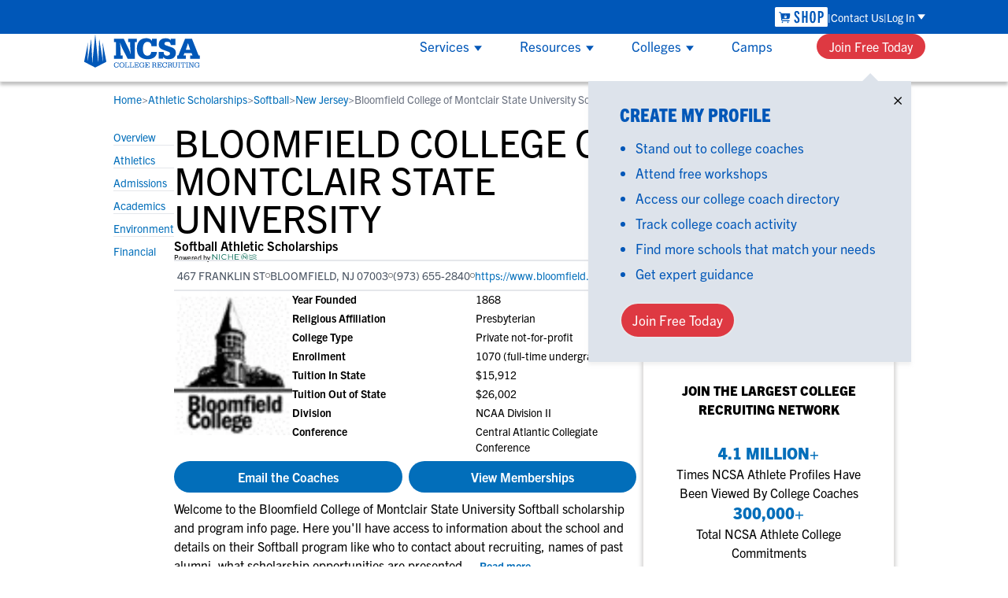

--- FILE ---
content_type: text/html; charset=utf-8
request_url: https://www.ncsasports.org/athletic-scholarships/softball/new-jersey/bloomfield-college
body_size: 33706
content:
<!DOCTYPE html><html lang="en" class=""><head><meta charSet="utf-8"/><meta name="viewport" content="width=device-width, initial-scale=1"/><link rel="preload" as="image" href="/titan_assets/niche-logo-horizontal.svg"/><link rel="preload" as="image" imageSrcSet="/_next/image?url=https%3A%2F%2Frecruit-match.ncsasports.org%2Ffasttrack%2Fclientimages%2F14003college.jpg&amp;w=256&amp;q=75 1x, /_next/image?url=https%3A%2F%2Frecruit-match.ncsasports.org%2Ffasttrack%2Fclientimages%2F14003college.jpg&amp;w=384&amp;q=75 2x"/><link rel="preload" as="image" imageSrcSet="/_next/image?url=https%3A%2F%2Fs3.amazonaws.com%2Frms-rmfiles-production%2Fclient_photos%2Fathlete_16822326_profile.jpg&amp;w=64&amp;q=75 1x, /_next/image?url=https%3A%2F%2Fs3.amazonaws.com%2Frms-rmfiles-production%2Fclient_photos%2Fathlete_16822326_profile.jpg&amp;w=128&amp;q=75 2x"/><link rel="preload" as="image" imageSrcSet="/_next/image?url=https%3A%2F%2Fs3.amazonaws.com%2Frms-rmfiles-production%2Fclient_photos%2Fathlete_2600321_profile.jpg&amp;w=64&amp;q=75 1x, /_next/image?url=https%3A%2F%2Fs3.amazonaws.com%2Frms-rmfiles-production%2Fclient_photos%2Fathlete_2600321_profile.jpg&amp;w=128&amp;q=75 2x"/><link rel="preload" as="image" imageSrcSet="/_next/image?url=https%3A%2F%2Fs3.amazonaws.com%2Frms-rmfiles-production%2Fclient_photos%2Fathlete_12203605_profile.jpg&amp;w=64&amp;q=75 1x, /_next/image?url=https%3A%2F%2Fs3.amazonaws.com%2Frms-rmfiles-production%2Fclient_photos%2Fathlete_12203605_profile.jpg&amp;w=128&amp;q=75 2x"/><link rel="preload" as="image" imageSrcSet="/_next/image?url=https%3A%2F%2Fs3.amazonaws.com%2Frms-rmfiles-production%2Fclient_photos%2Fathlete_3462700_profile.jpg&amp;w=64&amp;q=75 1x, /_next/image?url=https%3A%2F%2Fs3.amazonaws.com%2Frms-rmfiles-production%2Fclient_photos%2Fathlete_3462700_profile.jpg&amp;w=128&amp;q=75 2x"/><link rel="preload" as="image" imageSrcSet="/_next/image?url=https%3A%2F%2Fs3.amazonaws.com%2Frms-rmfiles-production%2Fclient_photos%2Fathlete_1356900_profile.jpg&amp;w=64&amp;q=75 1x, /_next/image?url=https%3A%2F%2Fs3.amazonaws.com%2Frms-rmfiles-production%2Fclient_photos%2Fathlete_1356900_profile.jpg&amp;w=128&amp;q=75 2x"/><link rel="preload" as="image" imageSrcSet="/_next/image?url=https%3A%2F%2Frecruit-match.ncsasports.org%2Ffasttrack%2Fclientimages%2F15727college.jpg&amp;w=64&amp;q=75 1x, /_next/image?url=https%3A%2F%2Frecruit-match.ncsasports.org%2Ffasttrack%2Fclientimages%2F15727college.jpg&amp;w=128&amp;q=75 2x"/><link rel="preload" as="image" imageSrcSet="/_next/image?url=https%3A%2F%2Frecruit-match.ncsasports.org%2Ffasttrack%2Fclientimages%2F15661college.jpg&amp;w=64&amp;q=75 1x, /_next/image?url=https%3A%2F%2Frecruit-match.ncsasports.org%2Ffasttrack%2Fclientimages%2F15661college.jpg&amp;w=128&amp;q=75 2x"/><link rel="preload" as="image" imageSrcSet="/_next/image?url=https%3A%2F%2Frecruit-match.ncsasports.org%2Ffasttrack%2Fclientimages%2F13917college.jpg&amp;w=64&amp;q=75 1x, /_next/image?url=https%3A%2F%2Frecruit-match.ncsasports.org%2Ffasttrack%2Fclientimages%2F13917college.jpg&amp;w=128&amp;q=75 2x"/><link rel="stylesheet" href="/_next/static/css/2dbb8789b257ba94.css" data-precedence="next"/><link rel="stylesheet" href="/_next/static/css/cb8544a4ef612ecd.css" data-precedence="next"/><link rel="preload" as="script" fetchPriority="low" href="/_next/static/chunks/webpack-a5f3f8099e4387cd.js"/><script src="/_next/static/chunks/4bd1b696-f6bedae49f0827a5.js" async=""></script><script src="/_next/static/chunks/1255-eb46ea16df43995f.js" async=""></script><script src="/_next/static/chunks/main-app-08607c612937c180.js" async=""></script><script src="/_next/static/chunks/5653-a43af23059ca7b01.js" async=""></script><script src="/_next/static/chunks/9090-104824db746bf330.js" async=""></script><script src="/_next/static/chunks/7122-5403734af39a5690.js" async=""></script><script src="/_next/static/chunks/2642-8887159012571256.js" async=""></script><script src="/_next/static/chunks/app/layout-dd376498d2889e65.js" async=""></script><script src="/_next/static/chunks/3368-92290872b49f1ea1.js" async=""></script><script src="/_next/static/chunks/3096-84391e897ebb3bf8.js" async=""></script><script src="/_next/static/chunks/app/error-217369f29a466816.js" async=""></script><script src="/_next/static/chunks/bc9c3264-0391aba11d91cf25.js" async=""></script><script src="/_next/static/chunks/4b494101-72320a5ad59b5a30.js" async=""></script><script src="/_next/static/chunks/9081a741-33c2a53459e01e4b.js" async=""></script><script src="/_next/static/chunks/e37a0b60-d8cc2fcd40948ff1.js" async=""></script><script src="/_next/static/chunks/e685ae08-1eda3c5197dbb384.js" async=""></script><script src="/_next/static/chunks/07115393-6840b8797f40506f.js" async=""></script><script src="/_next/static/chunks/3679-0d204a6f4ebae875.js" async=""></script><script src="/_next/static/chunks/4279-62643d90d661a8d7.js" async=""></script><script src="/_next/static/chunks/app/athletic-scholarships/%5BsportSlug%5D/%5BstateSlug%5D/%5BcollegeId%5D/page-c191c1eebb46b498.js" async=""></script><script src="/_next/static/chunks/app/athletic-scholarships/%5BsportSlug%5D/%5BstateSlug%5D/page-2259c07e61fcdc45.js" async=""></script><script src="/_next/static/chunks/app/global-error-faa0b4383761086e.js" async=""></script><link rel="preload" href="https://www.googletagmanager.com/gtm.js?id=GTM-KR266R" as="script"/><link rel="preload" as="image" imageSrcSet="/_next/image?url=https%3A%2F%2Frecruit-match.ncsasports.org%2Ffasttrack%2Fclientimages%2F16032college.jpg&amp;w=64&amp;q=75 1x, /_next/image?url=https%3A%2F%2Frecruit-match.ncsasports.org%2Ffasttrack%2Fclientimages%2F16032college.jpg&amp;w=128&amp;q=75 2x"/><link rel="preload" as="image" imageSrcSet="/_next/image?url=https%3A%2F%2Frecruit-match.ncsasports.org%2Ffasttrack%2Fclientimages%2F14010college.jpg&amp;w=64&amp;q=75 1x, /_next/image?url=https%3A%2F%2Frecruit-match.ncsasports.org%2Ffasttrack%2Fclientimages%2F14010college.jpg&amp;w=128&amp;q=75 2x"/><link rel="preload" as="image" imageSrcSet="/_next/image?url=%2Ftitan_assets%2Fncsa-logo-white.png&amp;w=256&amp;q=75 1x, /_next/image?url=%2Ftitan_assets%2Fncsa-logo-white.png&amp;w=640&amp;q=75 2x"/><link rel="preload" as="image" href="/titan_assets/shop-img-academy-logo.svg"/><link rel="preload" as="image" href="/titan_assets/app-img-academy-plus.svg"/><link rel="preload" as="image" href="/titan_assets/app-store.svg"/><link rel="preload" as="image" href="/titan_assets/app-ncsa.svg"/><link rel="preload" as="image" imageSrcSet="/_next/image?url=%2Ftitan_assets%2Fplay-store.png&amp;w=128&amp;q=75 1x, /_next/image?url=%2Ftitan_assets%2Fplay-store.png&amp;w=256&amp;q=75 2x"/><link rel="preload" as="image" imageSrcSet="/_next/image?url=%2Ftitan_assets%2Fpartner_logos%2FNAIA.png&amp;w=64&amp;q=75 1x, /_next/image?url=%2Ftitan_assets%2Fpartner_logos%2FNAIA.png&amp;w=128&amp;q=75 2x"/><link rel="preload" as="image" imageSrcSet="/_next/image?url=%2Ftitan_assets%2Fpartner_logos%2FNJCAA.png&amp;w=64&amp;q=75 1x, /_next/image?url=%2Ftitan_assets%2Fpartner_logos%2FNJCAA.png&amp;w=128&amp;q=75 2x"/><link rel="preload" as="image" imageSrcSet="/_next/image?url=%2Ftitan_assets%2Fpartner_logos%2Faau.png&amp;w=64&amp;q=75 1x, /_next/image?url=%2Ftitan_assets%2Fpartner_logos%2Faau.png&amp;w=128&amp;q=75 2x"/><link rel="preload" as="image" imageSrcSet="/_next/image?url=%2Ftitan_assets%2Fpartner_logos%2FUSAFieldHockey.png&amp;w=64&amp;q=75 1x, /_next/image?url=%2Ftitan_assets%2Fpartner_logos%2FUSAFieldHockey.png&amp;w=128&amp;q=75 2x"/><link rel="preload" as="image" imageSrcSet="/_next/image?url=%2Ftitan_assets%2Fpartner_logos%2FUSAVolleyball.png&amp;w=64&amp;q=75 1x, /_next/image?url=%2Ftitan_assets%2Fpartner_logos%2FUSAVolleyball.png&amp;w=128&amp;q=75 2x"/><link rel="preload" as="image" imageSrcSet="/_next/image?url=%2Ftitan_assets%2Fpartner_logos%2FUSAHockey.png&amp;w=64&amp;q=75 1x, /_next/image?url=%2Ftitan_assets%2Fpartner_logos%2FUSAHockey.png&amp;w=128&amp;q=75 2x"/><link rel="preload" as="image" imageSrcSet="/_next/image?url=%2Ftitan_assets%2Fpartner_logos%2FUSATF.png&amp;w=64&amp;q=75 1x, /_next/image?url=%2Ftitan_assets%2Fpartner_logos%2FUSATF.png&amp;w=128&amp;q=75 2x"/><link rel="preload" as="image" imageSrcSet="/_next/image?url=%2Ftitan_assets%2Fpartner_logos%2FUSAWrestling.png&amp;w=64&amp;q=75 1x, /_next/image?url=%2Ftitan_assets%2Fpartner_logos%2FUSAWrestling.png&amp;w=128&amp;q=75 2x"/><link rel="preload" as="image" imageSrcSet="/_next/image?url=%2Ftitan_assets%2Fpartner_logos%2FUSABaseball.png&amp;w=64&amp;q=75 1x, /_next/image?url=%2Ftitan_assets%2Fpartner_logos%2FUSABaseball.png&amp;w=128&amp;q=75 2x"/><link rel="preload" as="image" imageSrcSet="/_next/image?url=%2Ftitan_assets%2Fpartner_logos%2FUSYouthSoccer.png&amp;w=64&amp;q=75 1x, /_next/image?url=%2Ftitan_assets%2Fpartner_logos%2FUSYouthSoccer.png&amp;w=128&amp;q=75 2x"/><link rel="preload" as="image" imageSrcSet="/_next/image?url=%2Ftitan_assets%2Fpartner_logos%2FUSALacrosse.png&amp;w=64&amp;q=75 1x, /_next/image?url=%2Ftitan_assets%2Fpartner_logos%2FUSALacrosse.png&amp;w=128&amp;q=75 2x"/><link rel="preload" as="image" imageSrcSet="/_next/image?url=%2Ftitan_assets%2Fpartner_logos%2FUSAWaterPolo.png&amp;w=64&amp;q=75 1x, /_next/image?url=%2Ftitan_assets%2Fpartner_logos%2FUSAWaterPolo.png&amp;w=128&amp;q=75 2x"/><link rel="preload" as="image" imageSrcSet="/_next/image?url=%2Ftitan_assets%2Fpartner_logos%2FMaxPreps.png&amp;w=64&amp;q=75 1x, /_next/image?url=%2Ftitan_assets%2Fpartner_logos%2FMaxPreps.png&amp;w=128&amp;q=75 2x"/><link rel="preload" as="image" imageSrcSet="/_next/image?url=%2Ftitan_assets%2Fpartner_logos%2FRivals.png&amp;w=64&amp;q=75 1x, /_next/image?url=%2Ftitan_assets%2Fpartner_logos%2FRivals.png&amp;w=128&amp;q=75 2x"/><link rel="preload" as="image" imageSrcSet="/_next/image?url=%2Ftitan_assets%2Fpartner_logos%2FNBCSports.png&amp;w=64&amp;q=75 1x, /_next/image?url=%2Ftitan_assets%2Fpartner_logos%2FNBCSports.png&amp;w=128&amp;q=75 2x"/><link rel="preload" as="image" imageSrcSet="/_next/image?url=%2Ftitan_assets%2Fpartner_logos%2FPerfectGame.png&amp;w=64&amp;q=75 1x, /_next/image?url=%2Ftitan_assets%2Fpartner_logos%2FPerfectGame.png&amp;w=128&amp;q=75 2x"/><link rel="preload" as="image" href="/titan_assets/partner_logos/BBB.svg"/><link rel="preload" as="image" imageSrcSet="/_next/image?url=%2Ftitan_assets%2Fpartner_logos%2FNorton.png&amp;w=64&amp;q=75 1x, /_next/image?url=%2Ftitan_assets%2Fpartner_logos%2FNorton.png&amp;w=128&amp;q=75 2x"/><link rel="preload" as="image" imageSrcSet="/_next/image?url=%2Ftitan_assets%2Fpartner_logos%2FCertifiedCompliant.png&amp;w=64&amp;q=75 1x, /_next/image?url=%2Ftitan_assets%2Fpartner_logos%2FCertifiedCompliant.png&amp;w=128&amp;q=75 2x"/><link rel="preload" as="image" imageSrcSet="/_next/image?url=%2Ftitan_assets%2Fprivacy-ccpa-sm.png&amp;w=32&amp;q=75 1x, /_next/image?url=%2Ftitan_assets%2Fprivacy-ccpa-sm.png&amp;w=64&amp;q=75 2x"/><link rel="preload" as="image" href="/titan_assets/phone.svg"/><link rel="preload" as="image" href="/titan_assets/ncsa-logo-blue.svg"/><link rel="preload" as="image" imageSrcSet="/_next/image?url=%2Ftitan_assets%2Fnav%2Fservices%2Fservices-menu-1.png&amp;w=384&amp;q=75 1x, /_next/image?url=%2Ftitan_assets%2Fnav%2Fservices%2Fservices-menu-1.png&amp;w=750&amp;q=75 2x"/><link rel="preload" as="image" imageSrcSet="/_next/image?url=%2Ftitan_assets%2Fnav%2Fservices%2Fservices-menu-2.png&amp;w=384&amp;q=75 1x, /_next/image?url=%2Ftitan_assets%2Fnav%2Fservices%2Fservices-menu-2.png&amp;w=750&amp;q=75 2x"/><link rel="preload" as="image" imageSrcSet="/_next/image?url=%2Ftitan_assets%2Fnav%2Fservices%2Fservices-menu-3.png&amp;w=384&amp;q=75 1x, /_next/image?url=%2Ftitan_assets%2Fnav%2Fservices%2Fservices-menu-3.png&amp;w=750&amp;q=75 2x"/><link rel="preload" as="image" imageSrcSet="/_next/image?url=%2Ftitan_assets%2Fnav%2Fresources%2Fworkshops-ad.jpg&amp;w=384&amp;q=75 1x, /_next/image?url=%2Ftitan_assets%2Fnav%2Fresources%2Fworkshops-ad.jpg&amp;w=750&amp;q=75 2x"/><link rel="preload" as="image" href="/titan_assets/users_two.svg"/><link rel="preload" as="image" href="/titan_assets/shop-img-academy-logo-blue.svg"/><link rel="preload" as="image" href="/titan_assets/ncsa-menu-x.svg"/><link rel="preload" as="image" href="/titan_assets/stopwatch.svg"/><link rel="preload" as="image" imageSrcSet="/_next/image?url=%2Ftitan_assets%2Fgoogle-ratings.jpg&amp;w=256&amp;q=75 1x, /_next/image?url=%2Ftitan_assets%2Fgoogle-ratings.jpg&amp;w=640&amp;q=75 2x"/><link rel="preconnect" href="https://use.typekit.net" crossorigin=""/><link rel="preconnect" href="https://p.typekit.net" crossorigin=""/><link rel="preload" as="style" href="https://use.typekit.net/wmr6plg.css"/><title>Bloomfield College of Montclair State University Softball Scholarships Guide</title><meta name="description" content="Get information on the Bloomfield College of Montclair State University Softball program and athletic scholarship opportunities in the NCSA student athlete portal."/><meta name="robots" content="index, follow"/><meta name="audience" content="any"/><link rel="canonical" href="https://www.ncsasports.org/athletic-scholarships/softball/new-jersey/bloomfield-college"/><link rel="icon" href="/titan_assets/favicon.svg"/><link rel="stylesheet" href="https://use.typekit.net/wmr6plg.css"/><meta name="sentry-trace" content="c978c1dba6cbccd8b1d7efbcc2e1a7ab-4ddbdcf1f4e11cd8"/><meta name="baggage" content="sentry-environment=ncsaprod,sentry-release=next-9fc3e84634d1c08fbd8db4edd268e577f2a3f283,sentry-public_key=c31d3378142d8f2f0117c1633628cad9,sentry-trace_id=c978c1dba6cbccd8b1d7efbcc2e1a7ab"/><script src="/_next/static/chunks/polyfills-42372ed130431b0a.js" noModule=""></script></head><body class="antialiased"><div hidden=""><!--$--><!--/$--></div><div id="sticky-nav" class="top-0 z-50 bg-white lg:sticky"><div class="left-0 right-0 top-0 z-50 border-b border-b-grey-light lg:border-b-none lg:shadow-nav "><div class="w-full bg-ncsablue text-white text-sm font-normal h-nav-login relative"><nav class="max-w-nav px-5 h-full flex flex-nowrap justify-end lg:mx-auto w-full"><ul class="flex flex-1 justify-end items-center gap-[11px] lg:h-full"><li class="group h-full flex items-center"><a href="https://shop.imgacademy.com/" aria-label="link to NCSA Shop" title="NCSA Shop" class="hidden lg:flex lg:items-center"><img alt="Shop NCSA" loading="eager" width="67" height="26" decoding="async" data-nimg="1" class="justify-center" style="color:transparent" src="/titan_assets/shop-img-academy-logo.svg"/></a></li><li class="group h-full flex items-center"><a href="https://www.ncsasports.org/contact-us-address" aria-label="link to Contact Us" title="Contact Us" class="hidden lg:inline hover:underline lg:before:content-[&#x27;|&#x27;] lg:after:content-[&#x27;|&#x27;] lg:flex lg:gap-3">Contact Us</a></li><li class="group h-full relative"><span class="group-hover:cursor-pointer h-full flex items-center"><span class="group-hover:underline">Log In</span><svg class="inline ml-[3px] text-white lg:group-hover:rotate-180" width="10" height="7" viewBox="0 0 9 6" fill="none" xmlns="http://www.w3.org/2000/svg"><path d="M4.50005 6L1.62808e-06 -1.35122e-07L9 0L4.50005 6Z" fill="currentColor"></path></svg></span><ul class="absolute lg:group-hover:visible flex flex-col gap-4 bg-white text-ncsablue text-base whitespace-nowrap z-[60] max-width-nav h-auto max-h-nav-submenu shadow-nav p-7 pb-[23px] right-0 overflow-y-none group-hover:overflow-y-auto invisible" style="box-shadow:0 4px 4px hsla(0,0%,81%,.251)"><li class="pt-2 first-of-type:pt-0"><span class="text-lg font-extrabold leading-6 font-condensed">NCSA College Recruiting</span></li><li class="hover:underline"><a href="https://recruit-match.ncsasports.org/clientrms/user_accounts/sign_in" aria-label="Link to Parents and Athletes" title="Parents &amp; Athletes" class="after:content-[&#x27;_&gt;&#x27;] hover:cursor-pointer text-large whitespace-nowrap">Parents &amp; Athletes</a></li><li class="hover:underline"><a href="https://coach.ncsasports.org/" aria-label="Link to College Coaches" title="College Coaches" class="after:content-[&#x27;_&gt;&#x27;] hover:cursor-pointer text-large whitespace-nowrap">College Coaches</a></li><li class="pt-2 first-of-type:pt-0"><span class="text-lg font-extrabold leading-6 font-condensed">IMG Academy+</span></li><li class="hover:underline"><a href="https://identity.ncsasports.org/authorize?client_id=AJnaKZPRIIFbtj18MuyE6kPVeOfmgrxj&amp;response_type=code&amp;scope=openid%20profile%20email&amp;redirect_uri=https://learn.imgacademy.com/users/sign_in" aria-label="Link to Essentials" title="Essentials" class="after:content-[&#x27;_&gt;&#x27;] hover:cursor-pointer text-large whitespace-nowrap">Essentials</a></li><li class="hover:underline"><a href="https://apps.apple.com/us/app/img-academy/id1581607815" aria-label="Link to One-On-One Coaching" title="One-On-One Coaching" class="after:content-[&#x27;_&gt;&#x27;] hover:cursor-pointer text-large whitespace-nowrap">One-On-One Coaching</a></li><li class="pt-2 first-of-type:pt-0"><span class="text-lg font-extrabold leading-6 font-condensed">IMG Academy</span></li><li class="hover:underline"><a href="https://imgacademy.myschoolapp.com/app#login" aria-label="Link to Blackbaud" title="Blackbaud" class="after:content-[&#x27;_&gt;&#x27;] hover:cursor-pointer text-large whitespace-nowrap">Blackbaud</a></li><li class="hover:underline"><a href="https://login.teamworksapp.com/oauth2/default/v1/authorize?client_id=0oa10s48nhSGuvf1s4x7&amp;code_challenge=Vdx6ulhodx5o9m4Sj7F4dcuhkoIvI7xY8EEoFHAzCfM&amp;code_challenge_method=S256&amp;nonce=CiBWRXzYJu1W0tGKHRw9RKRXc1IL8sj0a5Tz140T25lw1vxaZGtgxvWofSnP6LeQ&amp;redirect_uri=https%3A%2F%2Fwww.teamworksapp.com%2Fauth%2Fcallback&amp;response_type=code&amp;state=ou0JJIKS3NPXTJtUTEalcbhLCwJcqYd4GX8syVyz8Dt2QN15ioqS7gPwF5sbs50g&amp;scope=openid%20email%20profile%20tw%3Aread%20tw%3Awrite%20tw%3Aadmin%20offline_access" aria-label="Link to Teamworks" title="Teamworks" class="after:content-[&#x27;_&gt;&#x27;] hover:cursor-pointer text-large whitespace-nowrap">Teamworks</a></li><li class="hover:underline"><a href="https://app.schooldoc.com/!/home/auth/login" aria-label="Link to SchoolDoc" title="SchoolDoc" class="after:content-[&#x27;_&gt;&#x27;] hover:cursor-pointer text-large whitespace-nowrap">SchoolDoc</a></li></ul></li></ul></nav></div><div class="w-full bg-white text-ncsablue h-nav-resource max-h-nav-resource"><div class="max-w-nav px-5 h-full flex flex-nowrap justify-between align-center lg:mx-auto"><div class="lg:hidden content-center text-3xl"><a href="tel:18664957727" aria-label="Call us at 18664957727"><img alt="Call us at 18664957727" loading="eager" width="22" height="27" decoding="async" data-nimg="1" style="color:transparent" src="/titan_assets/phone.svg"/></a></div><div class="h-full content-center"><a href="https://www.ncsasports.org" aria-label="NCSA College Recruiting"><img alt="NCSA College Recruiting" loading="eager" width="151" height="44" decoding="async" data-nimg="1" style="color:transparent" src="/titan_assets/ncsa-logo-blue.svg"/></a></div><div class="lg:hidden content-center text-3xl"><svg stroke="currentColor" fill="currentColor" stroke-width="0" viewBox="0 0 448 512" height="1em" width="1em" xmlns="http://www.w3.org/2000/svg"><path d="M16 132h416c8.837 0 16-7.163 16-16V76c0-8.837-7.163-16-16-16H16C7.163 60 0 67.163 0 76v40c0 8.837 7.163 16 16 16zm0 160h416c8.837 0 16-7.163 16-16v-40c0-8.837-7.163-16-16-16H16c-8.837 0-16 7.163-16 16v40c0 8.837 7.163 16 16 16zm0 160h416c8.837 0 16-7.163 16-16v-40c0-8.837-7.163-16-16-16H16c-8.837 0-16 7.163-16 16v40c0 8.837 7.163 16 16 16z"></path></svg></div><nav class="hidden lg:flex flex-wrap items-center justify-between"><ul class="h-full flex jusity-end m-0 content-center"><li class="group box-border px-6 content-center border-y-3 border-white hover:cursor-pointer hover:border-b-ncsablue z-50 text-[17px]"><div class="collapse lg:visible h-full"><div class="relative h-full align-center"><div class="h-full content-center">Services<svg class="inline text-ncsablue ml-[6px]" width="10" height="7" viewBox="0 0 9 6" fill="none" xmlns="http://www.w3.org/2000/svg"><path d="M4.50005 6L1.62808e-06 -1.35122e-07L9 0L4.50005 6Z" fill="currentColor"></path></svg></div></div><div class="collapse absolute flex mt-[3px] w-full left-0 cursor-auto h-full lg:h-auto"><div class="bg-white lg:mx-auto lg:shadow-nav overflow-y-auto h-full lg:max-h-nav-submenu group-hover:visible overflow-y-auto" style="scrollbar-width:thin"><div class="pl-1 py-6 lg:p-8 grid gap-6 lg:gap-10 grid-cols-1 lg:grid-cols-3 grid-rows-3 lg:grid-rows-1 w-full lg:max-w-nav"><div><div class="flex flex-col lg:row-start-1"><span class="flex flex-row width-100 gap-2 lg:mb-6 font-normal lg:font-extrabold lg:text-2xl lg:leading-6 lg:uppercase items-center lg:font-condensed"><div class="flex flex-row items-center gap-2"><a href="https://www.ncsasports.org/who-is-ncsa/what-does-ncsa-do/what-does-ncsa-cost-how-much" aria-label="link to Student-Athletes" title="Student-Athletes" class="hover:cursor-pointer hover:underline lg:text-[22px] lg:leading-6">Student-Athletes</a><svg class="text-ncsablue hidden lg:block -rotate-90 p-0 m-0" width="16" height="16" viewBox="0 0 9 6" fill="none" xmlns="http://www.w3.org/2000/svg"><path d="M4.50005 6L1.62808e-06 -1.35122e-07L9 0L4.50005 6Z" fill="currentColor"></path></svg></div></span><p class="hidden lg:block mb-7 text-grey-warm-dark">Gain exposure to college coaches, get step-by-step guidance through the recruiting process, communicate directly with college coaches, access to development and tools to find the right college fit for you.</p></div><div class="hidden lg:block row-start-2"><img alt="NCSA" loading="eager" width="365" height="204" decoding="async" data-nimg="1" class="justify-center" style="color:transparent" srcSet="/_next/image?url=%2Ftitan_assets%2Fnav%2Fservices%2Fservices-menu-1.png&amp;w=384&amp;q=75 1x, /_next/image?url=%2Ftitan_assets%2Fnav%2Fservices%2Fservices-menu-1.png&amp;w=750&amp;q=75 2x" src="/_next/image?url=%2Ftitan_assets%2Fnav%2Fservices%2Fservices-menu-1.png&amp;w=750&amp;q=75"/></div></div><div><div class="flex flex-col lg:row-start-1"><span class="flex flex-row width-100 gap-2 lg:mb-6 font-normal lg:font-extrabold lg:text-2xl lg:leading-6 lg:uppercase items-center lg:font-condensed"><div class="flex flex-row items-center gap-2"><a href="https://www.ncsasports.org/college-coach" aria-label="link to College Coaches" title="College Coaches" class="hover:cursor-pointer hover:underline lg:text-[22px] lg:leading-6">College Coaches</a><svg class="text-ncsablue hidden lg:block -rotate-90 p-0 m-0" width="16" height="16" viewBox="0 0 9 6" fill="none" xmlns="http://www.w3.org/2000/svg"><path d="M4.50005 6L1.62808e-06 -1.35122e-07L9 0L4.50005 6Z" fill="currentColor"></path></svg></div></span><p class="hidden lg:block mb-7 text-grey-warm-dark">NCSA makes it easy to find the right recruits for your program on the largest recruiting network. We offer tools to simplify communication, track an athlete&#x27;s progress and an experienced staff dedicated to helping you succeed.</p></div><div class="hidden lg:block row-start-2"><img alt="NCSA" loading="eager" width="365" height="204" decoding="async" data-nimg="1" class="justify-center" style="color:transparent" srcSet="/_next/image?url=%2Ftitan_assets%2Fnav%2Fservices%2Fservices-menu-2.png&amp;w=384&amp;q=75 1x, /_next/image?url=%2Ftitan_assets%2Fnav%2Fservices%2Fservices-menu-2.png&amp;w=750&amp;q=75 2x" src="/_next/image?url=%2Ftitan_assets%2Fnav%2Fservices%2Fservices-menu-2.png&amp;w=750&amp;q=75"/></div></div><div><div class="flex flex-col lg:row-start-1"><span class="flex flex-row width-100 gap-2 lg:mb-6 font-normal lg:font-extrabold lg:text-2xl lg:leading-6 lg:uppercase items-center lg:font-condensed"><div class="flex flex-row items-center gap-2"><a href="https://www.ncsasports.org/club-hs-coach" aria-label="link to Club &amp; High School Coaches" title="Club &amp; High School Coaches" class="hover:cursor-pointer hover:underline lg:text-[22px] lg:leading-6">Club &amp; High School Coaches</a><svg class="text-ncsablue hidden lg:block -rotate-90 p-0 m-0" width="16" height="16" viewBox="0 0 9 6" fill="none" xmlns="http://www.w3.org/2000/svg"><path d="M4.50005 6L1.62808e-06 -1.35122e-07L9 0L4.50005 6Z" fill="currentColor"></path></svg></div></span><p class="hidden lg:block mb-7 text-grey-warm-dark">With NCSA’s recruiting and development education, group workshops and one-on-one coaching, your team can get access to the tools that can help each player perform at their best and navigate their future.</p></div><div class="hidden lg:block row-start-2"><img alt="NCSA" loading="eager" width="365" height="204" decoding="async" data-nimg="1" class="justify-center" style="color:transparent" srcSet="/_next/image?url=%2Ftitan_assets%2Fnav%2Fservices%2Fservices-menu-3.png&amp;w=384&amp;q=75 1x, /_next/image?url=%2Ftitan_assets%2Fnav%2Fservices%2Fservices-menu-3.png&amp;w=750&amp;q=75 2x" src="/_next/image?url=%2Ftitan_assets%2Fnav%2Fservices%2Fservices-menu-3.png&amp;w=750&amp;q=75"/></div></div></div></div></div></div></li><li class="group box-border px-6 content-center border-y-3 border-white hover:cursor-pointer hover:border-b-ncsablue z-50 text-[17px]"><div class="collapse lg:visible h-full"><div class="relative h-full align-center"><div class="h-full content-center">Resources<svg class="inline text-ncsablue ml-[6px]" width="10" height="7" viewBox="0 0 9 6" fill="none" xmlns="http://www.w3.org/2000/svg"><path d="M4.50005 6L1.62808e-06 -1.35122e-07L9 0L4.50005 6Z" fill="currentColor"></path></svg></div></div><div class="collapse absolute flex mt-[3px] w-full left-0 cursor-auto h-full lg:h-auto"><div class="bg-white mx-auto lg:shadow-nav h-full lg:max-h-nav-submenu group-hover:visible overflow-y-auto" style="scrollbar-width:thin"><div class="lg:p-8 grid lg:gap-10 grid-cols-1 lg:grid-cols-3 w-full lg:max-w-nav"><div class="hidden lg:block order-1"><div><div class="flex flex-col lg:row-start-1"><span class="flex flex-row width-100 gap-2 lg:mb-6 font-normal lg:font-extrabold lg:text-2xl lg:leading-6 lg:uppercase items-center lg:font-condensed font-condensed">Resources</span><p class="hidden lg:block mb-7 text-grey-warm-dark">Everything student-athletes and their families need to navigate the recruiting and development process.</p></div><div class="hidden lg:block row-start-2"></div></div><a href="https://www.ncsasports.org/recruiting/workshops" aria-label="Workshops" title="Workshops"><img alt="Workshops" loading="eager" width="365" height="204" decoding="async" data-nimg="1" class="justify-center" style="color:transparent" srcSet="/_next/image?url=%2Ftitan_assets%2Fnav%2Fresources%2Fworkshops-ad.jpg&amp;w=384&amp;q=75 1x, /_next/image?url=%2Ftitan_assets%2Fnav%2Fresources%2Fworkshops-ad.jpg&amp;w=750&amp;q=75 2x" src="/_next/image?url=%2Ftitan_assets%2Fnav%2Fresources%2Fworkshops-ad.jpg&amp;w=750&amp;q=75"/></a><a href="https://www.ncsasports.org/recruiting/workshops" aria-label="Workshops" title="Workshops" class="block my-4"><p class="leading-normal p-0 hover:underline">View All Workshops &gt;</p></a></div><div class="flex flex-col row-span-2 order-3 lg:order-2 font-normal text-base"><div class="flex flex-col row-span-2 order-3 lg:order-2 font-normal text-base"><ul class="flex flex-col mb-6"><li class="text-lg text-ncsablue font-bold mb-2"><a href="https://www.ncsasports.org/recruiting" aria-label="Link to College Recruiting Guides" title="College Recruiting Guides" class="hover:cursor-pointer hover:underline leading-6">College Recruiting Guides</a></li><li class="mb-1"><a href="https://www.ncsasports.org/recruiting/how-to-get-recruited" aria-label="link to " title="How to Get Recruited" class="text-base font-normal hover:cursor-pointer hover:underline mb-1 leading-6"><span class="block">How to Get Recruited</span></a></li><li class="mb-1"><a href="https://www.ncsasports.org/recruiting/how-to-get-recruited/college-recruiting-process" aria-label="link to The Recruiting Process" title="The Recruiting Process" class="text-base font-normal hover:cursor-pointer hover:underline mb-1 leading-6"><span class="block">The Recruiting Process</span></a></li><li class="mb-1"><a href="https://www.ncsasports.org/recruiting/contacting-college-coaches" aria-label="link to Contacting Coaches" title="Contacting Coaches" class="text-base font-normal hover:cursor-pointer hover:underline mb-1 leading-6"><span class="block">Contacting Coaches</span></a></li><li class="mb-1"><a href="https://www.ncsasports.org/parents-recruiting-tips" aria-label="link to Recruiting Guide for Parents" title="Recruiting Guide for Parents" class="text-base font-normal hover:cursor-pointer hover:underline mb-1 leading-6"><span class="block">Recruiting Guide for Parents</span></a></li></ul><ul class="flex flex-col mb-6"><li class="text-lg text-ncsablue font-bold mb-2">Scholarships</li><li class="mb-1"><a href="https://www.ncsasports.org/recruiting/how-to-get-recruited/scholarship-facts" aria-label="link to Scholarship Facts" title="Scholarship Facts" class="text-base font-normal hover:cursor-pointer hover:underline mb-1 leading-6"><span class="block">Scholarship Facts</span></a></li><li class="mb-1"><a href="https://www.ncsasports.org/college-athletic-scholarships" aria-label="link to Find Scholarships" title="Find Scholarships" class="text-base font-normal hover:cursor-pointer hover:underline mb-1 leading-6"><span class="block">Find Scholarships</span></a></li></ul><ul class="flex flex-col mb-6"><li class="text-lg text-ncsablue font-bold mb-2">NCAA Eligibility</li><li class="mb-1"><a href="https://www.ncsasports.org/how-do-you-get-recruited/college-recruit/ncaa-eligibility-center-clearinghouse-registration-login" aria-label="link to NCAA Eligibility Center" title="NCAA Eligibility Center" class="text-base font-normal hover:cursor-pointer hover:underline mb-1 leading-6"><span class="block">NCAA Eligibility Center</span></a></li><li class="mb-1"><a href="https://www.ncsasports.org/ncaa-eligibility-center/eligibility-requirements" aria-label="link to NCAA Eligibility Requirements" title="NCAA Eligibility Requirements" class="text-base font-normal hover:cursor-pointer hover:underline mb-1 leading-6"><span class="block">NCAA Eligibility Requirements</span></a></li><li class="mb-1"><a href="https://www.ncsasports.org/ncaa-eligibility-center/recruiting-rules" aria-label="link to NCAA Recruiting Rules" title="NCAA Recruiting Rules" class="text-base font-normal hover:cursor-pointer hover:underline mb-1 leading-6"><span class="block">NCAA Recruiting Rules</span></a></li><li class="mb-1"><a href="https://www.ncsasports.org/ncaa-eligibility-center/recruiting-rules/recruiting-calendar" aria-label="link to NCAA Recruiting Calendars" title="NCAA Recruiting Calendars" class="text-base font-normal hover:cursor-pointer hover:underline mb-1 leading-6"><span class="block">NCAA Recruiting Calendars</span></a></li></ul><ul class="flex flex-col mb-6"><li class="text-lg text-ncsablue font-bold mb-2">More Resources</li><li class="mb-1"><a href="https://www.ncsasports.org/naia-eligibility-center" aria-label="link to NAIA Eligibility" title="NAIA Eligibility" class="text-base font-normal hover:cursor-pointer hover:underline mb-1 leading-6"><span class="block">NAIA Eligibility</span></a></li><li class="mb-1"><a href="https://www.ncsasports.org/recruiting/workshops" aria-label="link to Workshops" title="Workshops" class="text-base font-normal hover:cursor-pointer hover:underline mb-1 leading-6"><span class="block">Workshops</span></a></li><li class="mb-1"><a href="https://www.ncsasports.org/blog" aria-label="link to Blog" title="Blog" class="text-base font-normal hover:cursor-pointer hover:underline mb-1 leading-6"><span class="block">Blog</span></a></li></ul></div></div><div class="flex flex-col row-span-2 order-2 lg:order-3"><div class="font-bold text-lg lg:leading-6 lg:mb-2">By Sport</div><div class="bg-grey-pale p-5 lg:p-3 mb-5 lg:mb-0 rounded-[10px]"><div class="flex flex-col gap-4 lg:gap-5 text-base"><div class="flex flex-col font-normal"><span class="text-lg font-bold leading-6 mb-2">Women&#x27;s Sports</span><ul class="grid grid-cols-2 auto-rows-auto grid-flow-row"></ul></div><div class="flex flex-col font-normal"><span class="text-lg font-bold leading-6 mb-2">Men&#x27;s Sports</span><ul class="grid grid-cols-2 auto-rows-auto grid-flow-row"></ul></div><div class="flex flex-col font-normal"><span class="text-lg font-bold leading-6 mb-2">Coed Sports</span><ul class="grid grid-cols-2 auto-rows-auto grid-flow-row"></ul></div></div></div></div></div></div></div></div></li><li class="group box-border px-6 content-center border-y-3 border-white hover:cursor-pointer hover:border-b-ncsablue z-50 text-[17px]"><div class="collapse lg:visible h-full"><div class="relative h-full align-center"><div class="h-full content-center">Colleges<svg class="inline text-ncsablue ml-[6px]" width="10" height="7" viewBox="0 0 9 6" fill="none" xmlns="http://www.w3.org/2000/svg"><path d="M4.50005 6L1.62808e-06 -1.35122e-07L9 0L4.50005 6Z" fill="currentColor"></path></svg></div></div><div class="collapse absolute flex mt-[3px] w-full left-0 cursor-auto h-full lg:h-auto"><div class="bg-white mx-auto lg:shadow-nav h-full lg:max-h-nav-submenu group-hover:visible overflow-y-auto" style="scrollbar-width:thin"><div class="lg:p-8 grid lg:gap-10 grid-cols-1 lg:grid-cols-3 w-full lg:max-w-nav"><div class="hidden lg:block order-1"><div><div class="flex flex-col lg:row-start-1"><span class="flex flex-row width-100 gap-2 lg:mb-6 font-normal lg:font-extrabold lg:text-2xl lg:leading-6 lg:uppercase items-center lg:font-condensed font-condensed">Colleges</span><p class="hidden lg:block mb-7 text-grey-warm-dark">Search every school in our database to find the one that fits for you.</p></div><div class="hidden lg:block row-start-2"></div></div></div><div class="flex flex-col row-span-2 order-3 lg:order-2 font-normal text-base"><div class="text-lg text-ncsablue font-bold mb-2">By Division</div><ul class="flex flex-col mb-6 last-of-type:lg:mt-6"><li class="text-lg text-ncsablue font-bold mb-1"><a href="https://www.ncsasports.org/division-1-colleges" aria-label="Link to NCAA Division 1" title="NCAA Division 1" class="hover:cursor-pointer hover:underline">NCAA Division 1</a></li><li class="mb-1"><a href="https://www.ncsasports.org/division-1-colleges/california" aria-label="link to California" title="California" class="text-base font-normal hover:cursor-pointer hover:underline mb-1 leading-6"><span class="block">California</span></a></li><li class="mb-1"><a href="https://www.ncsasports.org/division-1-colleges/florida" aria-label="link to Florida" title="Florida" class="text-base font-normal hover:cursor-pointer hover:underline mb-1 leading-6"><span class="block">Florida</span></a></li><li class="mb-1"><a href="https://www.ncsasports.org/division-1-colleges/new-york" aria-label="link to New York" title="New York" class="text-base font-normal hover:cursor-pointer hover:underline mb-1 leading-6"><span class="block">New York</span></a></li><li class="mb-1"><a href="https://www.ncsasports.org/division-1-colleges/texas" aria-label="link to Texas" title="Texas" class="text-base font-normal hover:cursor-pointer hover:underline mb-1 leading-6"><span class="block">Texas</span></a></li></ul><ul class="flex flex-col mb-1 last-of-type:lg:mt-6"><li class="text-lg text-ncsablue font-bold "><a href="https://www.ncsasports.org/division-2-colleges" aria-label="Link to NCAA Division 2" title="NCAA Division 2" class="hover:cursor-pointer hover:underline">NCAA Division 2</a></li></ul><ul class="flex flex-col mb-1 last-of-type:lg:mt-6"><li class="text-lg text-ncsablue font-bold "><a href="https://www.ncsasports.org/division-3-colleges" aria-label="Link to NCAA Division 3" title="NCAA Division 3" class="hover:cursor-pointer hover:underline">NCAA Division 3</a></li></ul><ul class="flex flex-col mb-1 last-of-type:lg:mt-6"><li class="text-lg text-ncsablue font-bold "><a href="https://www.ncsasports.org/naia-schools" aria-label="Link to NAIA" title="NAIA" class="hover:cursor-pointer hover:underline">NAIA</a></li></ul><ul class="flex flex-col mb-1 last-of-type:lg:mt-6"><li class="text-lg text-ncsablue font-bold "><a href="https://www.ncsasports.org/naia-schools" aria-label="Link to Rankings" title="Rankings" class="hover:cursor-pointer hover:underline">Rankings</a></li></ul></div><div class="flex flex-col row-span-2 order-3 lg:order-2  font-normal text-base"><div class="font-bold text-lg lg:leading-6 lg:mb-2">By Sport</div><div class="bg-grey-pale p-5 lg:p-3 mb-5 lg:mb-0 rounded-[10px]"><div class="flex flex-col gap-4 lg:gap-5 text-base"><div class="flex flex-col font-normal"><span class="text-lg font-bold leading-6 mb-2">Women&#x27;s Sports</span><ul class="grid grid-cols-2 auto-rows-auto grid-flow-row"></ul></div><div class="flex flex-col font-normal"><span class="text-lg font-bold leading-6 mb-2">Men&#x27;s Sports</span><ul class="grid grid-cols-2 auto-rows-auto grid-flow-row"></ul></div><div class="flex flex-col font-normal"><span class="text-lg font-bold leading-6 mb-2">Coed Sports</span><ul class="grid grid-cols-2 auto-rows-auto grid-flow-row"></ul></div></div></div></div><div class="lg:hidden order-4"><a href="https://www.ncsasports.org/naia-schools" aria-label="Link to Rankings" title="Rankings" class="block font-normal lg:font-bold text-xl py-3 w-full">Rankings</a></div></div></div></div></div></li><li class="group box-border px-6 content-center border-y-3 border-white hover:cursor-pointer hover:border-b-ncsablue z-50 text-[17px]"><a href="https://www.ncsasports.org/events" title="Camps" aria-label="Show Camps menu">Camps</a></li><li class="relative h-full content-center box-border ml-8"><button class="text-white bg-red-cta hover:bg-red-ctahover text-base py-1 px-4 rounded-[20px] font-normal leading-normal transition-all duration-100 ease brightness-100 hover:brightness-98" id="nav-cta">Join Free Today</button></li></ul></nav></div><div id="mobile-menu-wrapper" class="lg:hidden fixed right-0 w-full max-h-nav-submenu h-screen bg-white shadow-nav overflow-x-hidden transition-transform duration-200 ease-linear z-[60] translate-x-full"><div id="mobile-submenu-wrapper" class="lg:hidden absolute w-full min-h-full bg-white shadow-nav overflow-x-hidden transition-transform duration-200 ease-linear z-50 translate-x-full"><div id="mobile-submenu-section-wrapper" class="relative min-h-screen h-full text-ncsablue text-xl overflow-y-auto max-nav-submenu"><ul class="flex flex-col p-5 pt-2 font-bold"><li class="flex font-extrabold text-xl leading-[26px] uppercase items-center py-3 lg:py-0"><svg class="inline ml-[3px] text-ncsablue rotate-90 mr-4" width="16" height="16" viewBox="0 0 9 6" fill="none" xmlns="http://www.w3.org/2000/svg"><path d="M4.50005 6L1.62808e-06 -1.35122e-07L9 0L4.50005 6Z" fill="currentColor"></path></svg></li><li></li><li><div class="w-100 mt-10"><span class="text-lg">Connect</span><ul class="grid grid-rows-1 grid-cols-2 font-bold text-base mt-2 bg-grey-pale p-5 rounded-[10px]"><li><a aria-label="link to Schedule Assessment" title="Schedule Assessment" class="grid grid-rows-2 grid-cols-1 gap-3 align-middle justify-items-center" data-lead-cta-location="Main Nav Connect Box"><img alt="Schedule Assessment" loading="eager" width="59" height="49" decoding="async" data-nimg="1" style="color:transparent" src="/titan_assets/users_two.svg"/><span class="text-wrap text-center">Schedule Assessment</span></a></li><li><a href="tel:18664957727" aria-label="Click to Call Us" title="Call Us" class="grid grid-rows-2 grid-cols-1 gap-3 align-middle justify-items-center"><svg stroke="currentColor" fill="currentColor" stroke-width="0" viewBox="0 0 512 512" height="49" width="49" xmlns="http://www.w3.org/2000/svg"><path d="M497.39 361.8l-112-48a24 24 0 0 0-28 6.9l-49.6 60.6A370.66 370.66 0 0 1 130.6 204.11l60.6-49.6a23.94 23.94 0 0 0 6.9-28l-48-112A24.16 24.16 0 0 0 122.6.61l-104 24A24 24 0 0 0 0 48c0 256.5 207.9 464 464 464a24 24 0 0 0 23.4-18.6l24-104a24.29 24.29 0 0 0-14.01-27.6z"></path></svg><span class="text-wrap text-center">Call Us</span></a></li></ul></div></li></ul></div></div><div class="h-full my-4 mx-5 text-ncsablue text-xl z-60 "><ul class="flex flex-col font-bold"><li class="w-100 py-3"><div role="button" title="Services" aria-label="Show Services menu" class="w-100 flex flex-row justify-between items-center">Services<svg class="inline ml-[3px] text-ncsablue -rotate-90" width="16" height="16" viewBox="0 0 9 6" fill="none" xmlns="http://www.w3.org/2000/svg"><path d="M4.50005 6L1.62808e-06 -1.35122e-07L9 0L4.50005 6Z" fill="currentColor"></path></svg></div></li><li class="w-100 py-3"><div role="button" title="Resources" aria-label="Show Resources menu" class="w-100 flex flex-row justify-between items-center">Resources<svg class="inline ml-[3px] text-ncsablue -rotate-90" width="16" height="16" viewBox="0 0 9 6" fill="none" xmlns="http://www.w3.org/2000/svg"><path d="M4.50005 6L1.62808e-06 -1.35122e-07L9 0L4.50005 6Z" fill="currentColor"></path></svg></div></li><li class="w-100 py-3"><div role="button" title="Colleges" aria-label="Show services menu" class="w-100 flex flex-row justify-between items-center">Colleges<svg class="inline ml-[3px] text-ncsablue -rotate-90" width="16" height="16" viewBox="0 0 9 6" fill="none" xmlns="http://www.w3.org/2000/svg"><path d="M4.50005 6L1.62808e-06 -1.35122e-07L9 0L4.50005 6Z" fill="currentColor"></path></svg></div></li><li class="w-100 py-3"><a href="https://www.ncsasports.org/events" title="Camps" aria-label="Show Camps menu" class="">Camps</a></li><li class="font-bold py-3"><a href="/contact-us-address" title="Contact Us" aria-label="Link to Contact Us">Contact Us</a></li><li class="mt-3 mb-8 !ml-0"><button class="text-white bg-red-cta hover:bg-red-ctahover text-base py-1 px-4 rounded-[20px] font-normal leading-normal transition-all duration-100 ease brightness-100 hover:brightness-98" id="nav-mobile-lead-cta">Join Today</button></li><li class="pt-8 border-t-ncsablue border-t-1 border-opacity-30"><span class="">Popular Links</span><ul class="flex flex-col gap-3 mt-3 font-normal text-base"><li><a href="https://www.ncsasports.org/blog/ncaa-scholarship-roster-limits-2024" title="NCAA Scholarship Limits by Sport" aria-label="link to NCAA Scholarship Limits by Sport">NCAA Scholarship Limits by Sport</a></li><li><a href="https://www.ncsasports.org/events" title="Camps" aria-label="link to Camps">Camps</a></li><li><a href="https://www.ncsasports.org/recruiting" title="College Recruiting Guides" aria-label="link to College Recruiting Guides">College Recruiting Guides</a></li><li><a href="https://www.ncsasports.org/who-is-ncsa/what-does-ncsa-do/what-does-ncsa-cost-how-much" title="Athlete Memberships" aria-label="link to Athlete Memberships">Athlete Memberships</a></li><li><a href="https://www.ncsasports.org/recruiting/workshops" title="Workshops" aria-label="link to Workshops">Workshops</a></li><li><a href="https://www.ncsasports.org/name-image-likeness" title="Name Image Likeness (NIL)" aria-label="link to Name Image Likeness (NIL)">Name Image Likeness (NIL)</a></li></ul></li><li class="mt-8 mb-2"><a href="https://shop.imgacademy.com/" aria-label="link to NCSA Shop" title="NCSA Shop"><img alt="Shop NCSA" loading="eager" width="85" height="31" decoding="async" data-nimg="1" style="color:transparent" src="/titan_assets/shop-img-academy-logo-blue.svg"/></a></li></ul></div></div></div><div id="lead-form-wrapper" class="
      hidden
      z-[999] inset-0 w-screen h-screen overflow-hidden
      before:absolute before:inset-0 before:bg-black before:opacity-40"><section class="block fixed inset-0 box-border p-0 md:p-10"><div class="relative h-screen max-h-screen md:h-auto md:max-h-full w-screen max-w-screen md:w-full md:max-w-[750px] overflow-auto md:rounded bg-white p-8 md:shadow-lead-pop-up md:mx-auto"><div class="mx-auto max-w-[349px]"><div class="block appearance-none bg-transparent border-0 cursor-pointer outline-none absolute top-1 right-1"><img alt="Close" loading="eager" width="30" height="30" decoding="async" data-nimg="1" style="color:transparent" src="/titan_assets/ncsa-menu-x.svg"/></div><div class="step-1"><form><div class="block color-black text-[26px] font-condensed leading-10 font-bold mb-2 uppercase">Let&#x27;s Get Started</div><div class="block color-black text-[17px] font-condensed leading-[37px] mb-5 text-[#606060] uppercase"><img alt="Close" loading="eager" width="30" height="30" decoding="async" data-nimg="1" class="mr-2 inline-block" style="color:transparent" src="/titan_assets/stopwatch.svg"/>Takes less than a minute</div><div class="mb-3"><div class="font-4 leading-[1.3] grid grid-cols-2 gap-2 h-[38px] leading-[35px]" role="radiogroup" aria-required="true" aria-label="Parent or athlete choice"><button type="button" role="radio" aria-checked="false" class="bg-white border-1 border-[#606060] outline outline-black outline-0 hover:outline-1 cursor-pointer p-0">I&#x27;m a Parent</button><button type="button" role="radio" aria-checked="false" class="bg-white border-1 border-[#606060] outline outline-black outline-0 hover:outline-1 cursor-pointer p-0">I&#x27;m an Athlete</button></div></div><button class="text-white text-xl bg-ncsablue border-2 border-ncsablue rounded-[100px] h-[42px] mt-2 px-4 w-full cursor-pointer transition duration-[0.1s] ease-in-out hover:brightness-98" type="submit">Next Step</button><img alt="NCSA Google ratings" loading="eager" width="223" height="74" decoding="async" data-nimg="1" class="block mt-3 mx-auto" style="color:transparent" srcSet="/_next/image?url=%2Ftitan_assets%2Fgoogle-ratings.jpg&amp;w=256&amp;q=75 1x, /_next/image?url=%2Ftitan_assets%2Fgoogle-ratings.jpg&amp;w=640&amp;q=75 2x" src="/_next/image?url=%2Ftitan_assets%2Fgoogle-ratings.jpg&amp;w=640&amp;q=75"/></form></div></div></div></section></div></div><div class="block lg:hidden"><div class="flex flex-row flex-wrap"><div class="text-grey-dark outline outline-1 outline-gray-300 flex-1 basis-1/3 bg-gray-200 text-sm cursor-pointer mt-px px-3 py-2 text-center" aria-label="Overview">Overview</div><div class="text-grey-dark outline outline-1 outline-gray-300 flex-1 basis-1/3 bg-gray-200 text-sm cursor-pointer mt-px px-3 py-2 text-center" aria-label="Athletics">Athletics</div><div class="text-grey-dark outline outline-1 outline-gray-300 flex-1 basis-1/3 bg-gray-200 text-sm cursor-pointer mt-px px-3 py-2 text-center" aria-label="Admissions">Admissions</div><div class="text-grey-dark outline outline-1 outline-gray-300 flex-1 basis-1/3 bg-gray-200 text-sm cursor-pointer mt-px px-3 py-2 text-center" aria-label="Academics">Academics</div><div class="text-grey-dark outline outline-1 outline-gray-300 flex-1 basis-1/3 bg-gray-200 text-sm cursor-pointer mt-px px-3 py-2 text-center" aria-label="Environment">Environment</div><div class="text-grey-dark outline outline-1 outline-gray-300 flex-1 basis-1/3 bg-gray-200 text-sm cursor-pointer mt-px px-3 py-2 text-center" aria-label="Financial">Financial</div></div></div></div><div class="z-20 lg:hidden left-0 top-0 w-full sticky border-b border-b-grey-light py-3" style="backdrop-filter:saturate(180%) blur(20px);background-color:hsla(0,0%,100%,.72)"><div class="flex flex-row justify-evenly"><button class="font-bold text-white bg-red-cta hover:bg-red-ctahover brightness-100 hover:brightness-98 py-2 px-4 rounded-[30px] text-sm" id="widgetParentButton">Parents Start Here</button><button class="font-bold text-white bg-red-cta hover:bg-red-ctahover brightness-100 hover:brightness-98 py-2 px-4 rounded-[30px] text-sm" id="widgetAthleteButton">Athletes Start Here</button></div></div><div class="my-3 mx-auto max-w-screen-lg px-4 z-10"><div class="flex flex-row flex-wrap gap-1 text-sm mb-5"><a class="hover:underline mb-1 md:mb-0 text-blue-500" href="https://www.ncsasports.org" target="_self" aria-label="link to Home">Home</a><span class="text-gray-500"> <!-- -->&gt;<!-- --> </span><a class="hover:underline mb-1 md:mb-0 text-blue-500" href="/college-athletic-scholarships" target="_self" aria-label="link to Athletic Scholarships">Athletic Scholarships</a><span class="text-gray-500"> <!-- -->&gt;<!-- --> </span><a class="hover:underline mb-1 md:mb-0 text-blue-500" href="/athletic-scholarships/softball" target="_self" aria-label="link to Softball">Softball</a><span class="text-gray-500"> <!-- -->&gt;<!-- --> </span><a class="hover:underline mb-1 md:mb-0 text-blue-500" href="/athletic-scholarships/softball/new-jersey" target="_self" aria-label="link to New Jersey">New Jersey</a><span class="text-gray-500"> <!-- -->&gt;<!-- --> </span><span class="text-gray-500">Bloomfield College of Montclair State University Softball Scholarships</span></div><div class="flex w-full flex-col justify-between gap-4 lg:gap-8 lg:flex-row"><div class="flex flex-none flex-col gap-8 lg:max-w-xs lg:sticky lg:self-start lg:top-nav-offset"><div class="sticky left-0 top-[100px] w-21"><div class="hidden lg:flex flex-col gap-2 divide-y"><div class="text-brandblue-500 text-sm cursor-pointer pt-2" aria-label="Overview">Overview</div><div class="text-brandblue-500 text-sm cursor-pointer pt-2" aria-label="Athletics">Athletics</div><div class="text-brandblue-500 text-sm cursor-pointer pt-2" aria-label="Admissions">Admissions</div><div class="text-brandblue-500 text-sm cursor-pointer pt-2" aria-label="Academics">Academics</div><div class="text-brandblue-500 text-sm cursor-pointer pt-2" aria-label="Environment">Environment</div><div class="text-brandblue-500 text-sm cursor-pointer pt-2" aria-label="Financial">Financial</div></div></div></div><div id="program-heading" class="flex max-w-2xl flex-auto flex-col gap-4"><div><h1 class="text-black text-4xl font-bold sm:font-normal sm:text-5xl uppercase">Bloomfield College of Montclair State University</h1><h3 class="text-black text-base font-semibold">Softball Athletic Scholarships</h3></div><div class="l-col-full -my-3"><div class="flex max-h-10 flex-row items-center"><span class="text-[9px]">Powered by</span><img alt="niche logo" loading="eager" width="60" height="5" decoding="async" data-nimg="1" style="color:transparent" src="/titan_assets/niche-logo-horizontal.svg"/></div></div><div itemProp="address" itemScope="" itemType="http://schema.org/PostalAddress" class="flex-wrap flex flex-row items-center gap-4 border-b-2 border-t-2 px-1 py-2 text-sm text-grey-dark"><span itemProp="streetAddress" class="text-gray-600">467 FRANKLIN ST</span><svg stroke="currentColor" fill="currentColor" stroke-width="0" viewBox="0 0 512 512" height="6" width="6" xmlns="http://www.w3.org/2000/svg"><path d="M256 8C119 8 8 119 8 256s111 248 248 248 248-111 248-248S393 8 256 8zm0 448c-110.5 0-200-89.5-200-200S145.5 56 256 56s200 89.5 200 200-89.5 200-200 200z"></path></svg><span itemProp="addressLocality" class="text-gray-600">BLOOMFIELD, NJ 07003</span><svg stroke="currentColor" fill="currentColor" stroke-width="0" viewBox="0 0 512 512" height="6" width="6" xmlns="http://www.w3.org/2000/svg"><path d="M256 8C119 8 8 119 8 256s111 248 248 248 248-111 248-248S393 8 256 8zm0 448c-110.5 0-200-89.5-200-200S145.5 56 256 56s200 89.5 200 200-89.5 200-200 200z"></path></svg><span itemProp="telephone" class="text-gray-600">(973) 655-2840</span><svg stroke="currentColor" fill="currentColor" stroke-width="0" viewBox="0 0 512 512" height="6" width="6" xmlns="http://www.w3.org/2000/svg"><path d="M256 8C119 8 8 119 8 256s111 248 248 248 248-111 248-248S393 8 256 8zm0 448c-110.5 0-200-89.5-200-200S145.5 56 256 56s200 89.5 200 200-89.5 200-200 200z"></path></svg><a class="hover:underline mb-1 md:mb-0 text-blue-500" href="https://www.bloomfield.edu/" target="_blank" aria-label="link to https://www.bloomfield.edu/">https://www.bloomfield.edu/</a></div><div id="overview"><div class="flex flex-col gap-8"><div class="flex flex-row gap-8"><div class="relative w-[150px]"><img alt="program logo" loading="eager" width="150" height="150" decoding="async" data-nimg="1" class="object-contain max-w-[150px] max-h-[150px]" style="color:transparent" srcSet="/_next/image?url=https%3A%2F%2Frecruit-match.ncsasports.org%2Ffasttrack%2Fclientimages%2F14003college.jpg&amp;w=256&amp;q=75 1x, /_next/image?url=https%3A%2F%2Frecruit-match.ncsasports.org%2Ffasttrack%2Fclientimages%2F14003college.jpg&amp;w=384&amp;q=75 2x" src="/_next/image?url=https%3A%2F%2Frecruit-match.ncsasports.org%2Ffasttrack%2Fclientimages%2F14003college.jpg&amp;w=384&amp;q=75"/></div><div class="w-full max-w-screen-md h-fit grid text-sm gap-x-8 gap-y-1 grid-cols-1" data-test-id="key-measurables"><div class="flex flex-row"><span class="w-1/2 font-bold">Year Founded</span><span class="flex self-end w-1/2 text-left pl-2.5">1868</span></div><div class="flex flex-row"><span class="w-1/2 font-bold">Religious Affiliation</span><span class="flex self-end w-1/2 text-left pl-2.5">Presbyterian</span></div><div class="flex flex-row"><span class="w-1/2 font-bold">College Type</span><span class="flex self-end w-1/2 text-left pl-2.5">Private not-for-profit</span></div><div class="flex flex-row"><span class="w-1/2 font-bold">Enrollment</span><span class="flex self-end w-1/2 text-left pl-2.5">1070 (full-time undergrad)</span></div><div class="flex flex-row"><span class="w-1/2 font-bold">Tuition In State</span><span class="flex self-end w-1/2 text-left pl-2.5">$15,912</span></div><div class="flex flex-row"><span class="w-1/2 font-bold">Tuition Out of State</span><span class="flex self-end w-1/2 text-left pl-2.5">$26,002</span></div><div class="flex flex-row"><span class="w-1/2 font-bold">Division</span><span class="flex self-end w-1/2 text-left pl-2.5">NCAA Division II</span></div><div class="flex flex-row"><span class="w-1/2 font-bold">Conference</span><span class="flex self-end w-1/2 text-left pl-2.5">Central Atlantic Collegiate Conference</span></div></div></div><div><button class="font-bold text-white bg-brandblue-500 hover:bg-brandblue-600 text-md py-2 px-4 rounded-full w-full my-2 sm:w-[calc(50%-8px)] first:mr-2" id="create_profile">Email the Coaches</button><a href="https://www.ncsasports.org/who-is-ncsa/what-does-ncsa-do/what-does-ncsa-cost-how-much" aria-label="call to action link to View Memberships" class="first:mr-[16px]"><button class="font-bold text-white bg-brandblue-500 hover:bg-brandblue-600 text-md py-2 px-4 rounded-full w-full my-2 sm:w-[calc(50%-8px)]" data-test-class="program-page-button">View Memberships</button></a></div><p data-test-id="program-page-description" class="text-md whitespace-pre-line"><span>Welcome to the Bloomfield College of Montclair State University Softball scholarship and program info page. Here you&#x27;ll have access to information about the school and details on their Softball program like who to contact about recruiting, names of past alumni, what scholarship opportunities are presented </span><span>... <button data-test-class="toggle-button" class="text-sm font-bold text-blue-500">Read more</button></span><span class="hidden">and ways to start the recruiting process.   If you are trying to get recruited it is critical to know who to talk to and NCSA has the details you&#x27;ll need. Key Softball personnel at Bloomfield College of Montclair State University include Head Coach Delanie Cruz, Assistant Coach Dominique Ocello. If you&#x27;re thinking about becoming a member of Bloomfield College of Montclair State University Softball program they are the people you must contact. You&#x27;ll be able to choose to contact them through email utilizing the link above or call the college to obtain more information regarding the school and Softball program before deciding if it is the right fit for you personally.   NCSA offers student student athletes the information and tools they need to enhance their chances of being recruited by a Softball program, whether it&#x27;s at Bloomfield College of Montclair State University or another school. Since 2000, NCSA has been connecting coaches and athletes which is a vital component of the recruiting process. This year alone you&#x27;ll find 127627 Softball high school athletes utilizing the NCSA network, technology and scouting professionals to get their highlights before 5112 coaches at 1790 colleges Softball programs nationwide.   If you want to join the Bloomfield College of Montclair State University Softball program you need to start building relationships and a highly-visible, professional quality recruiting profile. Starting that process as soon as possible is crucial to your success. So make your free profile to become a verified NCSA Softball athlete and start connecting with coaches at the Bloomfield College of Montclair State University Softball program today.<!-- --> <button data-test-class="toggle-button" class="text-sm font-bold text-blue-500">Read less</button></span></p></div></div><div id="athletics"><div class="mb-2"><h2 class="text-black uppercase text-lg font-semibold mt-4">ATHLETICS</h2></div><div class="flex flex-col gap-4"><div><div class="mb-2"><h6 class="text-base mb-2 mt-4 font-semibold text-neutral-500">Athletic Information</h6><div class="w-full border-2 border-grey-light"></div></div><div class="w-full max-w-screen-md h-fit grid text-sm gap-x-8 gap-y-1 grid-cols-1" data-test-id="key-measurables"><div class="flex flex-row"><span class="w-1/2 font-bold">Conference</span><span class="flex self-end w-1/2 text-left pl-2.5">Central Atlantic Collegiate Conference</span></div><div class="flex flex-row"><span class="w-1/2 font-bold">Division</span><span class="flex self-end w-1/2 text-left pl-2.5">NCAA Division II</span></div><div class="flex flex-row"><span class="w-1/2 font-bold">Athletic Director</span><span class="flex self-end w-1/2 text-left pl-2.5">Sheila Wooten</span></div></div></div><div><div class="mb-2"><h6 class="text-base mb-2 pt-6 font-semibold text-neutral-500">Softball Coaching Staff</h6><div class="w-full border-2 border-grey-light"></div></div><div class="w-full max-w-screen-md h-fit grid text-sm gap-x-8 gap-y-1 grid-cols-1"><div class="flex flex-row"><span class="w-1/2 font-bold">Head Coach</span><span class="w-1/2 text-left">Delanie Cruz<!-- --> </span></div><div class="flex flex-row"><span class="w-1/2 font-bold">Assistant Coach</span><span class="w-1/2 text-left">Dominique Ocello<!-- --> </span></div></div></div><div class="flex flex-col"><div class="cursor-pointer"><div class="flex flex-row items-center float-right text-brandblue-500 text-sm mt-4">See all varsity sports<svg stroke="currentColor" fill="currentColor" stroke-width="0" viewBox="0 0 24 24" height="24" width="24" xmlns="http://www.w3.org/2000/svg"><path d="M11.646 15.146 5.854 9.354a.5.5 0 0 1 .353-.854h11.586a.5.5 0 0 1 .353.854l-5.793 5.792a.5.5 0 0 1-.707 0Z"></path></svg></div><div><div class="mb-2"><h6 class="text-base mb-2 pt-6 font-semibold text-neutral-500">Varsity Sports</h6><div class="w-full border-2 border-grey-light"></div></div></div></div><div class="hidden transition-all duration-300 ease-in-out animate-fade"><div class="columns-2"><div class="text-sm">Men&#x27;s Track</div><div class="text-sm">Women&#x27;s Basketball</div><div class="text-sm">Women&#x27;s Soccer</div><div class="text-sm">Women&#x27;s Volleyball</div><div class="text-sm">Baseball</div><div class="text-sm">Women&#x27;s Track</div><div class="text-sm">Esports</div><div class="text-sm">Men&#x27;s Basketball</div><div class="text-sm">Men&#x27;s Soccer</div><div class="text-sm">Softball</div></div></div></div></div></div><div id="admissions"><div class="mb-2"><h2 class="text-black uppercase text-lg font-semibold mt-4">ADMISSIONS</h2></div><div class="flex flex-col gap-4"><div><div class="mb-2"><h6 class="text-base mb-2 pt-6 font-semibold text-neutral-500">Admissions Contact Info</h6><div class="w-full border-2 border-grey-light"></div></div><div class="w-full max-w-screen-md h-fit grid text-sm gap-x-8 gap-y-1 grid-cols-1" data-test-id="key-measurables"><div class="flex flex-row"><span class="w-1/2 font-bold">Admissions Toll Free Phone:</span><span class="flex self-end w-1/2 text-left pl-2.5">(800) 848-4555</span></div><div class="flex flex-row"><span class="w-1/2 font-bold">Admissions Phone:</span><span class="flex self-end w-1/2 text-left pl-2.5">(973) 748-9000</span></div><div class="flex flex-row"><span class="w-1/2 font-bold">Admissions Email:</span><span class="flex self-end w-1/2 text-left pl-2.5"><a href="/cdn-cgi/l/email-protection" class="__cf_email__" data-cfemail="3d5c5950544e4e5452537d5f515252505b5458515913585948">[email&#160;protected]</a></span></div></div></div><div><div class="mb-2"><h6 class="text-base mb-2 pt-6 font-semibold text-neutral-500">Academic Requirements</h6><div class="w-full border-2 border-grey-light"></div></div><div class="w-full max-w-screen-md h-fit grid text-sm gap-x-8 gap-y-1 grid-cols-1" data-test-id="key-measurables"><div class="flex flex-row"><span class="w-1/2 font-bold">Academic Selectivity:</span><span class="flex self-end w-1/2 text-left pl-2.5">Somewhat Selective</span></div><div class="flex flex-row"><span class="w-1/2 font-bold">Religious Requirements:</span><span class="flex self-end w-1/2 text-left pl-2.5">N/A</span></div><div class="flex flex-row"><span class="w-1/2 font-bold">Specific Religious Requirements:</span><span class="flex self-end w-1/2 text-left pl-2.5">N/A</span></div></div></div><div><div class="mb-2"><h6 class="text-base mb-2 pt-6 font-semibold text-neutral-500">Application Information</h6><div class="w-full border-2 border-grey-light"></div></div><div class="grid grid-cols-1"><div class="w-full max-w-screen-md h-fit grid text-sm gap-x-8 gap-y-1 grid-cols-1" data-test-id="key-measurables"><div class="flex flex-row"><span class="w-1/2 font-bold">Application Deadline:</span><span class="flex self-end w-1/2 text-left pl-2.5">No</span></div><div class="flex flex-row"><span class="w-1/2 font-bold">Application Deadline Date:</span><span class="flex self-end w-1/2 text-left pl-2.5">N/A</span></div><div class="flex flex-row"><span class="w-1/2 font-bold">Application Final Date:</span><span class="flex self-end w-1/2 text-left pl-2.5">August 1</span></div><div class="flex flex-row"><span class="w-1/2 font-bold">Application Priority Date:</span><span class="flex self-end w-1/2 text-left pl-2.5">N/A</span></div><div class="flex flex-row"><span class="w-1/2 font-bold">Notification Date:</span><span class="flex self-end w-1/2 text-left pl-2.5">N/A</span></div><div class="flex flex-row"><span class="w-1/2 font-bold">Rolling Admissions:</span><span class="flex self-end w-1/2 text-left pl-2.5">Yes</span></div><div class="flex flex-row"><span class="w-1/2 font-bold">Early Action:</span><span class="flex self-end w-1/2 text-left pl-2.5">Yes</span></div><div class="flex flex-row"><span class="w-1/2 font-bold">Early Action Closing Date:</span><span class="flex self-end w-1/2 text-left pl-2.5">December 1</span></div><div class="flex flex-row"><span class="w-1/2 font-bold">Early Decision:</span><span class="flex self-end w-1/2 text-left pl-2.5">No</span></div><div class="flex flex-row"><span class="w-1/2 font-bold">Early Decision Deadline:</span><span class="flex self-end w-1/2 text-left pl-2.5">N/A</span></div><div class="flex flex-row"><span class="w-1/2 font-bold">Common Application:</span><span class="flex self-end w-1/2 text-left pl-2.5">Yes</span></div></div></div></div></div></div><div id="academics"><div class="mb-2"><h2 class="text-black uppercase text-lg font-semibold mt-4">ACADEMICS</h2></div><div class="flex flex-col gap-4"><div><div class="mb-2"><h6 class="text-base mb-2 pt-6 font-semibold text-neutral-500">Student Body Averages</h6><div class="w-full border-2 border-grey-light"></div></div><div class="w-full max-w-screen-md h-fit grid text-sm gap-x-8 gap-y-1 grid-cols-1" data-test-id="key-measurables"><div class="flex flex-row"><span class="w-1/2 font-bold">Average Freshman GPA:</span><span class="flex self-end w-1/2 text-left pl-2.5">2.5</span></div><div class="flex flex-row"><span class="w-1/2 font-bold">Average ACT Composite:</span><span class="flex self-end w-1/2 text-left pl-2.5">14-16</span></div><div class="flex flex-row"><span class="w-1/2 font-bold">Average ACT English:</span><span class="flex self-end w-1/2 text-left pl-2.5">13-18</span></div><div class="flex flex-row"><span class="w-1/2 font-bold">Average ACT Math:</span><span class="flex self-end w-1/2 text-left pl-2.5">14-17</span></div><div class="flex flex-row"><span class="w-1/2 font-bold">ACT 25th Percentile:</span><span class="flex self-end w-1/2 text-left pl-2.5">14</span></div><div class="flex flex-row"><span class="w-1/2 font-bold">ACT 75th Percentile:</span><span class="flex self-end w-1/2 text-left pl-2.5">16</span></div><div class="flex flex-row"><span class="w-1/2 font-bold">Average SAT 1 Combined:</span><span class="flex self-end w-1/2 text-left pl-2.5">770-960</span></div><div class="flex flex-row"><span class="w-1/2 font-bold">Average SAT 1 Math:</span><span class="flex self-end w-1/2 text-left pl-2.5">360-500</span></div><div class="flex flex-row"><span class="w-1/2 font-bold">SAT 25th Percentile:</span><span class="flex self-end w-1/2 text-left pl-2.5">770</span></div><div class="flex flex-row"><span class="w-1/2 font-bold">SAT 75th Percentile:</span><span class="flex self-end w-1/2 text-left pl-2.5">960</span></div></div></div><div><div class="mb-2"><h6 class="text-base mb-2 pt-6 font-semibold text-neutral-500">Majors</h6><div class="w-full border-2 border-grey-light"></div></div><div class="text-sm"><div class="flex flex-col"><h6 class="w-full max-w-screen-md h-fit grid text-sm gap-x-8 gap-y-1 grid-cols-1 font-bold">Most Popular Majors:</h6><span class="text-left">Accounting, Biology, Broadcast Journalism, Business, Computer Science, Creative Writing, Nursing, Psychology, Sociology, Visual and Performing Arts</span></div><div class="flex flex-col"><h6 class="w-full max-w-screen-md h-fit grid text-sm gap-x-8 gap-y-1 grid-cols-1 font-bold">Pre-Professional Programs:</h6><span class="text-left">Pre-Medicine, Podiatry</span></div><div class="flex flex-col"><h6 class="w-full max-w-screen-md h-fit grid text-sm gap-x-8 gap-y-1 grid-cols-1 font-bold">Other Pre-Professional Programs:</h6><span class="text-left">Chiropractic</span></div><div class="flex flex-col"><h6 class="w-full max-w-screen-md h-fit grid text-sm gap-x-8 gap-y-1 grid-cols-1 font-bold">Combined 3-2 Programs:</h6><span class="text-left">N/A</span></div></div><div class="py-2"><div class="flex flex-col"><div class="cursor-pointer"><div class="flex flex-row items-center float-right text-brandblue-500 text-sm ">See all majors offered<svg stroke="currentColor" fill="currentColor" stroke-width="0" viewBox="0 0 24 24" height="24" width="24" xmlns="http://www.w3.org/2000/svg"><path d="M11.646 15.146 5.854 9.354a.5.5 0 0 1 .353-.854h11.586a.5.5 0 0 1 .353.854l-5.793 5.792a.5.5 0 0 1-.707 0Z"></path></svg></div><h6 class="font-bold text-sm">Majors Offered:</h6></div><div class="hidden transition-all duration-300 ease-in-out animate-fade"><div class="text-sm">Accounting, Biology, Broadcast Journalism, Business, Chemistry, Computational and Applied Mathematics, Computer Science, Computer Systems Networking and Telecommunications, Creative Writing, Education, Elementary Education, English, History, Human Resources, Information Science, Liberal Arts and Humanities, Logistics and Supply Chain Management, Nursing, Philosophy, Political Science and Government, Psychology, Religious Studies, Sociology, Visual and Performing Arts</div></div></div></div></div></div></div><div id="environment"><div class="mb-2"><h2 class="text-black uppercase text-lg font-semibold mt-4">ENVIRONMENT</h2></div><div class="flex flex-col gap-4"><div><div class="mb-2"><h6 class="text-base mb-2 pt-6 font-semibold text-neutral-500">Location</h6><div class="w-full border-2 border-grey-light"></div></div><div class="w-full max-w-screen-md h-fit grid text-sm gap-x-8 gap-y-1 grid-cols-1" data-test-id="key-measurables"><div class="flex flex-row"><span class="w-1/2 font-bold">City/Town Situated In:</span><span class="flex self-end w-1/2 text-left pl-2.5">Bloomfield, NJ</span></div><div class="flex flex-row"><span class="w-1/2 font-bold">Population:</span><span class="flex self-end w-1/2 text-left pl-2.5">47,683</span></div><div class="flex flex-row"><span class="w-1/2 font-bold">Major City Closest to School:</span><span class="flex self-end w-1/2 text-left pl-2.5">Newark, NJ</span></div><div class="flex flex-row"><span class="w-1/2 font-bold">Distance of Major City:</span><span class="flex self-end w-1/2 text-left pl-2.5">5 miles</span></div><div class="flex flex-row"><span class="w-1/2 font-bold">Closest International Airport:</span><span class="flex self-end w-1/2 text-left pl-2.5">Newark, NJ</span></div><div class="flex flex-row"><span class="w-1/2 font-bold">Distance to International Airport:</span><span class="flex self-end w-1/2 text-left pl-2.5">10 miles</span></div><div class="flex flex-row"><span class="w-1/2 font-bold">Closest Other Airport:</span><span class="flex self-end w-1/2 text-left pl-2.5">New York City - LaGuardia Airp</span></div><div class="flex flex-row"><span class="w-1/2 font-bold">Distance to Other Airport:</span><span class="flex self-end w-1/2 text-left pl-2.5">26 miles</span></div></div><div class="text-sm"><div class="flex flex-col"><h6 class="w-full max-w-screen-md h-fit grid text-sm gap-x-8 gap-y-1 grid-cols-1 py-4 font-bold">Location Description:</h6><span class="text-left">12-acre campus in Bloomfield (population: 47,683), 20 miles from New York City and seven miles from Newark. Major airport, bus, and train serve Newark. Public transportation serves campus.</span></div></div></div><div><div class="mb-2"><h6 class="text-base mb-2 pt-6 font-semibold text-neutral-500">Demographics</h6><div class="w-full border-2 border-grey-light"></div></div><div class="grid grid-cols-1"><div class="w-full max-w-screen-md h-fit grid text-sm gap-x-8 gap-y-1 grid-cols-1" data-test-id="key-measurables"><div class="flex flex-row"><span class="w-1/2 font-bold">Male:</span><span class="flex self-end w-1/2 text-left pl-2.5">40.9%</span></div><div class="flex flex-row"><span class="w-1/2 font-bold">Female:</span><span class="flex self-end w-1/2 text-left pl-2.5">59.1%</span></div><div class="flex flex-row"><span class="w-1/2 font-bold">African American:</span><span class="flex self-end w-1/2 text-left pl-2.5">49.0%</span></div><div class="flex flex-row"><span class="w-1/2 font-bold">Asian American:</span><span class="flex self-end w-1/2 text-left pl-2.5">2.4%</span></div><div class="flex flex-row"><span class="w-1/2 font-bold">Caucasian:</span><span class="flex self-end w-1/2 text-left pl-2.5">8.1%</span></div><div class="flex flex-row"><span class="w-1/2 font-bold">Hispanic:</span><span class="flex self-end w-1/2 text-left pl-2.5">31.3%</span></div><div class="flex flex-row"><span class="w-1/2 font-bold">International:</span><span class="flex self-end w-1/2 text-left pl-2.5">4.0%</span></div><div class="flex flex-row"><span class="w-1/2 font-bold">Other:</span><span class="flex self-end w-1/2 text-left pl-2.5">3.7%</span></div><div class="flex flex-row"><span class="w-1/2 font-bold">Student Faculty Ratio:</span><span class="flex self-end w-1/2 text-left pl-2.5">13:1</span></div></div></div></div><div><div class="mb-2"><h6 class="text-base mb-2 pt-6 font-semibold text-neutral-500">Housing Types</h6><div class="w-full border-2 border-grey-light"></div></div><div><span class="w-1/2 text-left text-sm">Coed dorms, Single-student apartments, Other</span></div></div><div><div class="mb-2"><h6 class="text-base mb-2 pt-6 font-semibold text-neutral-500">Fraternities and Sororities</h6><div class="w-full border-2 border-grey-light"></div></div><div class="w-full max-w-screen-md h-fit grid text-sm gap-x-8 gap-y-1 grid-cols-1" data-test-id="key-measurables"><div class="flex flex-row"><span class="w-1/2 font-bold">Fraternities &amp; Sororities:</span><span class="flex self-end w-1/2 text-left pl-2.5">Yes</span></div><div class="flex flex-row"><span class="w-1/2 font-bold">Number of Fraternities:</span><span class="flex self-end w-1/2 text-left pl-2.5">6</span></div><div class="flex flex-row"><span class="w-1/2 font-bold">Number of Sororities:</span><span class="flex self-end w-1/2 text-left pl-2.5">6</span></div><div class="flex flex-row"><span class="w-1/2 font-bold">% That Join Fraternities:</span><span class="flex self-end w-1/2 text-left pl-2.5">N/A</span></div><div class="flex flex-row"><span class="w-1/2 font-bold">% That Join Sororities:</span><span class="flex self-end w-1/2 text-left pl-2.5">N/A</span></div></div></div><div><div class="mb-2"><h6 class="text-base mb-2 pt-6 font-semibold text-neutral-500">ROTC</h6><div class="w-full border-2 border-grey-light"></div></div><div class="w-full max-w-screen-md h-fit grid text-sm gap-x-8 gap-y-1 grid-cols-1" data-test-id="key-measurables"><div class="flex flex-row"><span class="w-1/2 font-bold">Air Force ROTC:</span><span class="flex self-end w-1/2 text-left pl-2.5">No</span></div><div class="flex flex-row"><span class="w-1/2 font-bold">Navy ROTC:</span><span class="flex self-end w-1/2 text-left pl-2.5">No</span></div><div class="flex flex-row"><span class="w-1/2 font-bold">Army ROTC:</span><span class="flex self-end w-1/2 text-left pl-2.5">No</span></div></div></div></div></div><div id="financial"><div class="mb-2"><h2 class="text-black uppercase text-lg font-semibold mt-4">FINANCIAL</h2></div><div class="flex flex-col gap-4"><div><div class="mb-2"><h6 class="text-base mb-2 pt-6 font-semibold text-neutral-500">Financial Aid</h6><div class="w-full border-2 border-grey-light"></div></div><div class="w-full max-w-screen-md h-fit grid text-sm gap-x-8 gap-y-1 grid-cols-1" data-test-id="key-measurables"><div class="flex flex-row"><span class="w-1/2 font-bold">Financial Aid Toll Free Number:</span><span class="flex self-end w-1/2 text-left pl-2.5">(800) 848-4555</span></div><div class="flex flex-row"><span class="w-1/2 font-bold">Financial Aid Phone:</span><span class="flex self-end w-1/2 text-left pl-2.5">N/A</span></div><div class="flex flex-row"><span class="w-1/2 font-bold">Financial Aid Email:</span><span class="flex self-end w-1/2 text-left pl-2.5">N/A</span></div><div class="flex flex-row"><span class="w-1/2 font-bold">Aid Notification Date:</span><span class="flex self-end w-1/2 text-left pl-2.5">March 15</span></div><div class="flex flex-row"><span class="w-1/2 font-bold">Financial Aid Forms:</span><span class="flex self-end w-1/2 text-left pl-2.5">FAFSA</span></div><div class="flex flex-row"><span class="w-1/2 font-bold">Tuition In-State:</span><span class="flex self-end w-1/2 text-left pl-2.5">$15,912</span></div><div class="flex flex-row"><span class="w-1/2 font-bold">Tuition Out-of-State:</span><span class="flex self-end w-1/2 text-left pl-2.5">$26,002</span></div><div class="flex flex-row"><span class="w-1/2 font-bold">Average Debt on Graduation:</span><span class="flex self-end w-1/2 text-left pl-2.5">$26,310</span></div></div></div></div></div></div><div class="flex flex-none flex-col gap-8 lg:max-w-xs lg:sticky lg:self-start lg:top-nav-offset"><div id="lead-form" class="flex w-full lg:max-w-sm rounded-[10px] border border-grey shadow-[0_2px_6px_0_rgba(0,0,0,0.25)]"><div class="flex w-full flex-col items-center rounded-[10px] bg-white p-6"><div class="text-lg font-extrabold text-center">GET RECRUITED TO PLAY YOUR SPORT IN COLLEGE</div><div class="w-full border-grey-light border-1 mt-5 mb-[25px]"></div><div class="flex w-full flex-col gap-4"><button class="font-bold text-white bg-red-cta hover:bg-red-ctahover brightness-100 hover:brightness-98 text-lg py-3 px-6 rounded-[30px]" id="parentButton">Parents Start Here</button><button class="font-bold text-white bg-red-cta hover:bg-red-ctahover brightness-100 hover:brightness-98 text-lg py-3 px-6 rounded-[30px]" id="athleteButton">Athletes Start Here</button></div><div class="flex flex-row items-baseline gap-1 mt-[25px]"><span class="text-base">Already a member?</span><a href="https://recruit-match.ncsasports.org/clientrms/user_accounts/sign_in" aria-label="link to sign in"><span class="text-base font-bold text-brandblue" id="signInLink">Sign In</span></a></div><div class="w-full border-grey-light border-1 mt-5 mb-[25px]"></div><div class="text-md font-extrabold text-center">JOIN THE LARGEST COLLEGE RECRUITING NETWORK</div><div class="flex flex-col items-center gap-6 mt-[30px]"><div class="max-w-[90%]"><div class="text-xl font-extrabold text-brandblue-500 text-center">4.1 MILLION+</div><div class="text-center">Times NCSA Athlete Profiles Have Been Viewed By College Coaches</div></div><div class="max-w-[90%]"><div class="text-xl font-extrabold text-brandblue-500 text-center">300,000+</div><div class="text-center">Total NCSA Athlete College Commitments</div></div><div class="max-w-[90%]"><div class="text-xl font-extrabold text-brandblue-500 text-center">40,000+</div><div class="text-center">Active College Coaches on NCSA</div></div></div></div></div><div data-test-id="NCSA-alumni"><div class="mb-2"><h4 class="text-black uppercase font-semibold text-md font-sans">NCSA Alumni at Bloomfield College of Montclair State University</h4></div><div class="flex flex-row items-center gap-2 px-2 py-1 break-inside-avoid-column"><div class="relative w-[50px]"><img alt="profile image for Lyela Nieves" loading="eager" width="50" height="50" decoding="async" data-nimg="1" class="object-contain max-w-[50px] max-h-[50px]" style="color:transparent" srcSet="/_next/image?url=https%3A%2F%2Fs3.amazonaws.com%2Frms-rmfiles-production%2Fclient_photos%2Fathlete_16822326_profile.jpg&amp;w=64&amp;q=75 1x, /_next/image?url=https%3A%2F%2Fs3.amazonaws.com%2Frms-rmfiles-production%2Fclient_photos%2Fathlete_16822326_profile.jpg&amp;w=128&amp;q=75 2x" src="/_next/image?url=https%3A%2F%2Fs3.amazonaws.com%2Frms-rmfiles-production%2Fclient_photos%2Fathlete_16822326_profile.jpg&amp;w=128&amp;q=75"/></div><div class="p-1"><a class="font-semibold text-brandblue hover:underline" href="/softball-recruiting/new-jersey/colonia/colonia-high-school/lyela-nieves1" aria-label="link to profile Lyela Nieves">Lyela Nieves</a><div class="text-sm">Class of 2025</div><div class="text-sm">Softball</div></div></div><div class="flex flex-row items-center gap-2 px-2 py-1 break-inside-avoid-column"><div class="relative w-[50px]"><img alt="profile image for Jadenaila Rodríguez" loading="eager" width="50" height="50" decoding="async" data-nimg="1" class="object-contain max-w-[50px] max-h-[50px]" style="color:transparent" srcSet="/_next/image?url=https%3A%2F%2Fs3.amazonaws.com%2Frms-rmfiles-production%2Fclient_photos%2Fathlete_2600321_profile.jpg&amp;w=64&amp;q=75 1x, /_next/image?url=https%3A%2F%2Fs3.amazonaws.com%2Frms-rmfiles-production%2Fclient_photos%2Fathlete_2600321_profile.jpg&amp;w=128&amp;q=75 2x" src="/_next/image?url=https%3A%2F%2Fs3.amazonaws.com%2Frms-rmfiles-production%2Fclient_photos%2Fathlete_2600321_profile.jpg&amp;w=128&amp;q=75"/></div><div class="p-1"><a class="font-semibold text-brandblue hover:underline" href="/softball-recruiting/new-jersey/garfield/garfield-high-school2/laisha-perez1" aria-label="link to profile Jadenaila Rodríguez">Jadenaila Rodríguez</a><div class="text-sm">Class of 2024</div><div class="text-sm">Softball</div></div></div><div class="flex flex-row items-center gap-2 px-2 py-1 break-inside-avoid-column"><div class="relative w-[50px]"><img alt="profile image for Alana Roberts" loading="eager" width="50" height="50" decoding="async" data-nimg="1" class="object-contain max-w-[50px] max-h-[50px]" style="color:transparent" srcSet="/_next/image?url=https%3A%2F%2Fs3.amazonaws.com%2Frms-rmfiles-production%2Fclient_photos%2Fathlete_12203605_profile.jpg&amp;w=64&amp;q=75 1x, /_next/image?url=https%3A%2F%2Fs3.amazonaws.com%2Frms-rmfiles-production%2Fclient_photos%2Fathlete_12203605_profile.jpg&amp;w=128&amp;q=75 2x" src="/_next/image?url=https%3A%2F%2Fs3.amazonaws.com%2Frms-rmfiles-production%2Fclient_photos%2Fathlete_12203605_profile.jpg&amp;w=128&amp;q=75"/></div><div class="p-1"><a class="font-semibold text-brandblue hover:underline" href="/softball-recruiting/new-jersey/wayne/passaic-county-technical-institute/alana-roberts5" aria-label="link to profile Alana Roberts">Alana Roberts</a><div class="text-sm">Class of 2021</div><div class="text-sm">Softball</div></div></div><div class="flex flex-row items-center gap-2 px-2 py-1 break-inside-avoid-column"><div class="relative w-[50px]"><img alt="profile image for McKenna Prefach" loading="eager" width="50" height="50" decoding="async" data-nimg="1" class="object-contain max-w-[50px] max-h-[50px]" style="color:transparent" srcSet="/_next/image?url=https%3A%2F%2Fs3.amazonaws.com%2Frms-rmfiles-production%2Fclient_photos%2Fathlete_3462700_profile.jpg&amp;w=64&amp;q=75 1x, /_next/image?url=https%3A%2F%2Fs3.amazonaws.com%2Frms-rmfiles-production%2Fclient_photos%2Fathlete_3462700_profile.jpg&amp;w=128&amp;q=75 2x" src="/_next/image?url=https%3A%2F%2Fs3.amazonaws.com%2Frms-rmfiles-production%2Fclient_photos%2Fathlete_3462700_profile.jpg&amp;w=128&amp;q=75"/></div><div class="p-1"><a class="font-semibold text-brandblue hover:underline" href="/softball-recruiting/arizona/gilbert/gilbert-high-school/mckenna-prefach1" aria-label="link to profile McKenna Prefach">McKenna Prefach</a><div class="text-sm">Class of 2019</div><div class="text-sm">Softball</div></div></div><div class="flex flex-row items-center gap-2 px-2 py-1 break-inside-avoid-column"><div class="relative w-[50px]"><img alt="profile image for Sarisha Daugherty" loading="eager" width="50" height="50" decoding="async" data-nimg="1" class="object-contain max-w-[50px] max-h-[50px]" style="color:transparent" srcSet="/_next/image?url=https%3A%2F%2Fs3.amazonaws.com%2Frms-rmfiles-production%2Fclient_photos%2Fathlete_1356900_profile.jpg&amp;w=64&amp;q=75 1x, /_next/image?url=https%3A%2F%2Fs3.amazonaws.com%2Frms-rmfiles-production%2Fclient_photos%2Fathlete_1356900_profile.jpg&amp;w=128&amp;q=75 2x" src="/_next/image?url=https%3A%2F%2Fs3.amazonaws.com%2Frms-rmfiles-production%2Fclient_photos%2Fathlete_1356900_profile.jpg&amp;w=128&amp;q=75"/></div><div class="p-1"><a class="font-semibold text-brandblue hover:underline" href="/softball-recruiting/california/chula-vista/hilltop-high-school/sarisha-daugherty" aria-label="link to profile Sarisha Daugherty">Sarisha Daugherty</a><div class="text-sm">Class of 2017</div><div class="text-sm">Softball</div></div></div></div><div data-test-id="other-people-also-viewed"><div class="mb-2"><h4 class="text-black uppercase font-semibold text-md font-sans">Other People Also Viewed</h4></div><div class="flex flex-col gap-2 max-w-xs"><div class="flex min-h-[50px] flex-row items-center gap-4"><div class="min-w-[50px] max-h-[50px]"><img alt="University of Tennessee" loading="eager" width="50" height="50" decoding="async" data-nimg="1" class="max-h-[50px] object-scale-down" style="color:transparent" srcSet="/_next/image?url=https%3A%2F%2Frecruit-match.ncsasports.org%2Ffasttrack%2Fclientimages%2F15727college.jpg&amp;w=64&amp;q=75 1x, /_next/image?url=https%3A%2F%2Frecruit-match.ncsasports.org%2Ffasttrack%2Fclientimages%2F15727college.jpg&amp;w=128&amp;q=75 2x" src="/_next/image?url=https%3A%2F%2Frecruit-match.ncsasports.org%2Ffasttrack%2Fclientimages%2F15727college.jpg&amp;w=128&amp;q=75"/></div><a class="text-blue-500 w-full" href="/athletic-scholarships/softball/tennessee/university-of-tennessee--knoxville" aria-label="University of Tennessee">University of Tennessee</a></div><div class="flex min-h-[50px] flex-row items-center gap-4"><div class="min-w-[50px] max-h-[50px]"><img alt="University of Missouri" loading="eager" width="50" height="50" decoding="async" data-nimg="1" class="max-h-[50px] object-scale-down" style="color:transparent" srcSet="/_next/image?url=https%3A%2F%2Frecruit-match.ncsasports.org%2Ffasttrack%2Fclientimages%2F15661college.jpg&amp;w=64&amp;q=75 1x, /_next/image?url=https%3A%2F%2Frecruit-match.ncsasports.org%2Ffasttrack%2Fclientimages%2F15661college.jpg&amp;w=128&amp;q=75 2x" src="/_next/image?url=https%3A%2F%2Frecruit-match.ncsasports.org%2Ffasttrack%2Fclientimages%2F15661college.jpg&amp;w=128&amp;q=75"/></div><a class="text-blue-500 w-full" href="/athletic-scholarships/softball/missouri/university-of-missouri--columbia" aria-label="University of Missouri">University of Missouri</a></div><div class="flex min-h-[50px] flex-row items-center gap-4"><div class="min-w-[50px] max-h-[50px]"><img alt="Arizona State University" loading="eager" width="50" height="50" decoding="async" data-nimg="1" class="max-h-[50px] object-scale-down" style="color:transparent" srcSet="/_next/image?url=https%3A%2F%2Frecruit-match.ncsasports.org%2Ffasttrack%2Fclientimages%2F13917college.jpg&amp;w=64&amp;q=75 1x, /_next/image?url=https%3A%2F%2Frecruit-match.ncsasports.org%2Ffasttrack%2Fclientimages%2F13917college.jpg&amp;w=128&amp;q=75 2x" src="/_next/image?url=https%3A%2F%2Frecruit-match.ncsasports.org%2Ffasttrack%2Fclientimages%2F13917college.jpg&amp;w=128&amp;q=75"/></div><a class="text-blue-500 w-full" href="/athletic-scholarships/softball/arizona/arizona-state-university" aria-label="Arizona State University">Arizona State University</a></div><div class="flex min-h-[50px] flex-row items-center gap-4"><div class="min-w-[50px] max-h-[50px]"><img alt="Abilene Christian University" loading="eager" width="50" height="50" decoding="async" data-nimg="1" class="max-h-[50px] object-scale-down" style="color:transparent" srcSet="/_next/image?url=https%3A%2F%2Frecruit-match.ncsasports.org%2Ffasttrack%2Fclientimages%2F16032college.jpg&amp;w=64&amp;q=75 1x, /_next/image?url=https%3A%2F%2Frecruit-match.ncsasports.org%2Ffasttrack%2Fclientimages%2F16032college.jpg&amp;w=128&amp;q=75 2x" src="/_next/image?url=https%3A%2F%2Frecruit-match.ncsasports.org%2Ffasttrack%2Fclientimages%2F16032college.jpg&amp;w=128&amp;q=75"/></div><a class="text-blue-500 w-full" href="/athletic-scholarships/softball/texas/abilene-christian-university" aria-label="Abilene Christian University">Abilene Christian University</a></div><div class="flex min-h-[50px] flex-row items-center gap-4"><div class="min-w-[50px] max-h-[50px]"><img alt="Boise State University" loading="eager" width="50" height="50" decoding="async" data-nimg="1" class="max-h-[50px] object-scale-down" style="color:transparent" srcSet="/_next/image?url=https%3A%2F%2Frecruit-match.ncsasports.org%2Ffasttrack%2Fclientimages%2F14010college.jpg&amp;w=64&amp;q=75 1x, /_next/image?url=https%3A%2F%2Frecruit-match.ncsasports.org%2Ffasttrack%2Fclientimages%2F14010college.jpg&amp;w=128&amp;q=75 2x" src="/_next/image?url=https%3A%2F%2Frecruit-match.ncsasports.org%2Ffasttrack%2Fclientimages%2F14010college.jpg&amp;w=128&amp;q=75"/></div><a class="text-blue-500 w-full" href="/athletic-scholarships/softball/idaho/boise-state-university" aria-label="Boise State University">Boise State University</a></div></div></div></div></div></div><footer><div class="flex flex-col flex-wrap w-full"><div class="flex-auto bg-slate-100 px-[60px] py-16 mt-8"><div class="text-center mb-4 last:mb-0 max-w-nav px-5 lg:mx-auto"><div class="pb-4 uppercase font-bold text-xl">Nearby Softball Scholarships</div><ul class="text-ncsablue"><li class="inline leading-8 md:leading-6"><a href="/athletic-scholarships/softball/new-york/adelphi-university" class="underline" aria-label="link to Nearby Softball Scholarships">Adelphi University</a>, </li><li class="inline leading-8 md:leading-6"><a href="/athletic-scholarships/softball/connecticut/albertus-magnus-college" class="underline" aria-label="link to Nearby Softball Scholarships">Albertus Magnus College</a>, </li><li class="inline leading-8 md:leading-6"><a href="/athletic-scholarships/softball/pennsylvania/albright-college" class="underline" aria-label="link to Nearby Softball Scholarships">Albright College</a>, </li><li class="inline leading-8 md:leading-6"><a href="/athletic-scholarships/softball/pennsylvania/alvernia-university" class="underline" aria-label="link to Nearby Softball Scholarships">Alvernia University</a>, </li><li class="inline leading-8 md:leading-6"><a href="/athletic-scholarships/softball/massachusetts/american-international-college" class="underline" aria-label="link to Nearby Softball Scholarships">American International College</a>, </li><li class="inline leading-8 md:leading-6"><a href="/athletic-scholarships/softball/massachusetts/amherst-college" class="underline" aria-label="link to Nearby Softball Scholarships">Amherst College</a>, </li><li class="inline leading-8 md:leading-6"><a href="/athletic-scholarships/softball/pennsylvania/arcadia-university" class="underline" aria-label="link to Nearby Softball Scholarships">Arcadia University</a>, </li><li class="inline leading-8 md:leading-6"><a href="/athletic-scholarships/softball/massachusetts/bay-path-college" class="underline" aria-label="link to Nearby Softball Scholarships">Bay Path University</a>, </li><li class="inline leading-8 md:leading-6"><a href="/athletic-scholarships/softball/new-jersey/bergen-community-college" class="underline" aria-label="link to Nearby Softball Scholarships">Bergen Community College</a>, </li><li class="inline leading-8 md:leading-6"><a href="/athletic-scholarships/softball/new-york/suny--binghamton" class="underline" aria-label="link to Nearby Softball Scholarships">Binghamton University, SUNY</a>, </li><li class="inline leading-8 md:leading-6"><a href="/athletic-scholarships/softball/new-jersey/brookdale-community-college" class="underline" aria-label="link to Nearby Softball Scholarships">Brookdale Community College</a>, </li><li class="inline leading-8 md:leading-6"><a href="/athletic-scholarships/softball/pennsylvania/bucknell-university" class="underline" aria-label="link to Nearby Softball Scholarships">Bucknell University</a>, </li><li class="inline leading-8 md:leading-6"><a href="/athletic-scholarships/softball/pennsylvania/bucks-county-community-college" class="underline" aria-label="link to Nearby Softball Scholarships">Bucks County Community College</a>, </li><li class="inline leading-8 md:leading-6"><a href="/athletic-scholarships/softball/pennsylvania/philadelphia-biblical-university" class="underline" aria-label="link to Nearby Softball Scholarships">Cairn University</a>, </li><li class="inline leading-8 md:leading-6"><a href="/athletic-scholarships/softball/new-jersey/caldwell-college" class="underline" aria-label="link to Nearby Softball Scholarships">Caldwell University</a>, </li><li class="inline leading-8 md:leading-6"><a href="/athletic-scholarships/softball/new-jersey/camden-county-college" class="underline" aria-label="link to Nearby Softball Scholarships">Camden County College</a>, </li><li class="inline leading-8 md:leading-6"><a href="/athletic-scholarships/softball/maryland/cecil-college" class="underline" aria-label="link to Nearby Softball Scholarships">Cecil College</a>, </li><li class="inline leading-8 md:leading-6"><a href="/athletic-scholarships/softball/pennsylvania/cedar-crest-college" class="underline" aria-label="link to Nearby Softball Scholarships">Cedar Crest College</a>, </li><li class="inline leading-8 md:leading-6"><a href="/athletic-scholarships/softball/new-jersey/centenary-college" class="underline" aria-label="link to Nearby Softball Scholarships">Centenary University</a>, </li><li class="inline leading-8 md:leading-6"><a href="/athletic-scholarships/softball/connecticut/central-connecticut-state-university" class="underline" aria-label="link to Nearby Softball Scholarships">Central Connecticut State University</a>, </li><li class="inline leading-8 md:leading-6"><a href="/athletic-scholarships/softball/pennsylvania/central-pennsylvania-college" class="underline" aria-label="link to Nearby Softball Scholarships">Central Penn College</a>, </li><li class="inline leading-8 md:leading-6"><a href="/athletic-scholarships/softball/pennsylvania/chestnut-hill-college" class="underline" aria-label="link to Nearby Softball Scholarships">Chestnut Hill College</a>, </li><li class="inline leading-8 md:leading-6"><a href="/athletic-scholarships/softball/new-york/columbia-university" class="underline" aria-label="link to Nearby Softball Scholarships">Columbia University</a>, </li><li class="inline leading-8 md:leading-6"><a href="/athletic-scholarships/softball/new-york/columbiagreene-community-college" class="underline" aria-label="link to Nearby Softball Scholarships">Columbia-Greene Community College</a>, </li><li class="inline leading-8 md:leading-6"><a href="/athletic-scholarships/softball/pennsylvania/bloomsburg-university-of-pennsylvania" class="underline" aria-label="link to Nearby Softball Scholarships">Commonwealth University - Bloomsburg</a>, </li><li class="inline leading-8 md:leading-6"><a href="/athletic-scholarships/softball/new-jersey/county-college-of-morris" class="underline" aria-label="link to Nearby Softball Scholarships">County College of Morris</a>, </li><li class="inline leading-8 md:leading-6"><a href="/athletic-scholarships/softball/new-york/cuny-baruch-college" class="underline" aria-label="link to Nearby Softball Scholarships">CUNY Baruch College</a>, </li><li class="inline leading-8 md:leading-6"><a href="/athletic-scholarships/softball/new-york/cuny-brooklyn-college" class="underline" aria-label="link to Nearby Softball Scholarships">CUNY Brooklyn College</a>, </li><li class="inline leading-8 md:leading-6"><a href="/athletic-scholarships/softball/new-york/cuny-college-of-staten-island" class="underline" aria-label="link to Nearby Softball Scholarships">CUNY College of Staten Island</a>, </li><li class="inline leading-8 md:leading-6"><a href="/athletic-scholarships/softball/new-york/cuny-hunter-college" class="underline" aria-label="link to Nearby Softball Scholarships">CUNY Hunter College</a>, </li><li class="inline leading-8 md:leading-6"><a href="/athletic-scholarships/softball/new-york/cuny-john-jay-college-of-criminal-justice" class="underline" aria-label="link to Nearby Softball Scholarships">CUNY John Jay College of Criminal Justice</a>, </li><li class="inline leading-8 md:leading-6"><a href="/athletic-scholarships/softball/new-york/cuny-queens-college" class="underline" aria-label="link to Nearby Softball Scholarships">CUNY Queens College</a>, </li><li class="inline leading-8 md:leading-6"><a href="/athletic-scholarships/softball/new-york/cuny-york-college" class="underline" aria-label="link to Nearby Softball Scholarships">CUNY York College</a>, </li><li class="inline leading-8 md:leading-6"><a href="/athletic-scholarships/softball/delaware/delaware-state-university" class="underline" aria-label="link to Nearby Softball Scholarships">Delaware State University</a>, </li><li class="inline leading-8 md:leading-6"><a href="/athletic-scholarships/softball/delaware/delaware-technical-community-college-terry" class="underline" aria-label="link to Nearby Softball Scholarships">Delaware Technical Community College - Terry</a>, </li><li class="inline leading-8 md:leading-6"><a href="/athletic-scholarships/softball/pennsylvania/delaware-valley-college" class="underline" aria-label="link to Nearby Softball Scholarships">Delaware Valley University</a>, </li><li class="inline leading-8 md:leading-6"><a href="/athletic-scholarships/softball/pennsylvania/desales-university" class="underline" aria-label="link to Nearby Softball Scholarships">DeSales University</a>, </li><li class="inline leading-8 md:leading-6"><a href="/athletic-scholarships/softball/new-york/dominican-college" class="underline" aria-label="link to Nearby Softball Scholarships">Dominican University New York</a>, </li><li class="inline leading-8 md:leading-6"><a href="/athletic-scholarships/softball/new-jersey/drew-university" class="underline" aria-label="link to Nearby Softball Scholarships">Drew University</a>, </li><li class="inline leading-8 md:leading-6"><a href="/athletic-scholarships/softball/pennsylvania/drexel-university" class="underline" aria-label="link to Nearby Softball Scholarships">Drexel University</a>, </li><li class="inline leading-8 md:leading-6"><a href="/athletic-scholarships/softball/new-york/dutchess-community-college" class="underline" aria-label="link to Nearby Softball Scholarships">Dutchess Community College (SUNY)</a>, </li><li class="inline leading-8 md:leading-6"><a href="/athletic-scholarships/softball/pennsylvania/east-stroudsburg-university-of-pennsylvania" class="underline" aria-label="link to Nearby Softball Scholarships">East Stroudsburg University of Pennsylvania</a>, </li><li class="inline leading-8 md:leading-6"><a href="/athletic-scholarships/softball/connecticut/eastern-connecticut-state-university" class="underline" aria-label="link to Nearby Softball Scholarships">Eastern Connecticut State University</a>, </li><li class="inline leading-8 md:leading-6"><a href="/athletic-scholarships/softball/pennsylvania/eastern-university" class="underline" aria-label="link to Nearby Softball Scholarships">Eastern University</a>, </li><li class="inline leading-8 md:leading-6"><a href="/athletic-scholarships/softball/pennsylvania/elizabethtown-college" class="underline" aria-label="link to Nearby Softball Scholarships">Elizabethtown College</a>, </li><li class="inline leading-8 md:leading-6"><a href="/athletic-scholarships/softball/massachusetts/elms-college-college-of-our-lady-of-the-elms" class="underline" aria-label="link to Nearby Softball Scholarships">Elms College</a>, </li><li class="inline leading-8 md:leading-6"><a href="/athletic-scholarships/softball/connecticut/fairfield-university" class="underline" aria-label="link to Nearby Softball Scholarships">Fairfield University</a>, </li><li class="inline leading-8 md:leading-6"><a href="/athletic-scholarships/softball/new-jersey/fairleigh-dickinson-university--college-at-florham" class="underline" aria-label="link to Nearby Softball Scholarships">Fairleigh Dickinson University - Florham Campus</a>, </li><li class="inline leading-8 md:leading-6"><a href="/athletic-scholarships/softball/new-jersey/fairleigh-dickinson-university--metropolitan-campus" class="underline" aria-label="link to Nearby Softball Scholarships">Fairleigh Dickinson University - Metropolitan Campus</a>, </li><li class="inline leading-8 md:leading-6"><a href="/athletic-scholarships/softball/new-jersey/felician-college" class="underline" aria-label="link to Nearby Softball Scholarships">Felician University</a>, </li><li class="inline leading-8 md:leading-6"><a href="/athletic-scholarships/softball/new-york/fordham-university" class="underline" aria-label="link to Nearby Softball Scholarships">Fordham University</a>, </li><li class="inline leading-8 md:leading-6"><a href="/athletic-scholarships/softball/pennsylvania/franklin--marshall-college" class="underline" aria-label="link to Nearby Softball Scholarships">Franklin &amp; Marshall College</a>, </li><li class="inline leading-8 md:leading-6"><a href="/athletic-scholarships/softball/new-jersey/georgian-court-university" class="underline" aria-label="link to Nearby Softball Scholarships">Georgian Court University</a>, </li><li class="inline leading-8 md:leading-6"><a href="/athletic-scholarships/softball/delaware/goldey-beacom-college" class="underline" aria-label="link to Nearby Softball Scholarships">Goldey-Beacom College</a>, </li><li class="inline leading-8 md:leading-6"><a href="/athletic-scholarships/softball/pennsylvania/gwyneddmercy-college" class="underline" aria-label="link to Nearby Softball Scholarships">Gwynedd Mercy University</a>, </li><li class="inline leading-8 md:leading-6"><a href="/athletic-scholarships/softball/maryland/harford-community-college" class="underline" aria-label="link to Nearby Softball Scholarships">Harford Community College</a>, </li><li class="inline leading-8 md:leading-6"><a href="/athletic-scholarships/softball/new-york/hartwick-college" class="underline" aria-label="link to Nearby Softball Scholarships">Hartwick College</a>, </li><li class="inline leading-8 md:leading-6"><a href="/athletic-scholarships/softball/pennsylvania/haverford-college" class="underline" aria-label="link to Nearby Softball Scholarships">Haverford College</a>, </li><li class="inline leading-8 md:leading-6"><a href="/athletic-scholarships/softball/new-york/hofstra-university" class="underline" aria-label="link to Nearby Softball Scholarships">Hofstra University</a>, </li><li class="inline leading-8 md:leading-6"><a href="/athletic-scholarships/softball/pennsylvania/holy-family-university" class="underline" aria-label="link to Nearby Softball Scholarships">Holy Family University</a>, </li><li class="inline leading-8 md:leading-6"><a href="/athletic-scholarships/softball/pennsylvania/immaculata-university" class="underline" aria-label="link to Nearby Softball Scholarships">Immaculata University</a>, </li><li class="inline leading-8 md:leading-6"><a href="/athletic-scholarships/softball/new-york/iona-college" class="underline" aria-label="link to Nearby Softball Scholarships">Iona University</a>, </li><li class="inline leading-8 md:leading-6"><a href="/athletic-scholarships/softball/new-jersey/kean-university" class="underline" aria-label="link to Nearby Softball Scholarships">Kean University</a>, </li><li class="inline leading-8 md:leading-6"><a href="/athletic-scholarships/softball/pennsylvania/keystone-college" class="underline" aria-label="link to Nearby Softball Scholarships">Keystone College</a>, </li><li class="inline leading-8 md:leading-6"><a href="/athletic-scholarships/softball/pennsylvania/kings-college" class="underline" aria-label="link to Nearby Softball Scholarships">King&#x27;s College - Pennsylvania</a>, </li><li class="inline leading-8 md:leading-6"><a href="/athletic-scholarships/softball/pennsylvania/kutztown-university-of-pennsylvania" class="underline" aria-label="link to Nearby Softball Scholarships">Kutztown University of Pennsylvania</a>, </li><li class="inline leading-8 md:leading-6"><a href="/athletic-scholarships/softball/pennsylvania/lackawanna-college" class="underline" aria-label="link to Nearby Softball Scholarships">Lackawanna College</a>, </li><li class="inline leading-8 md:leading-6"><a href="/athletic-scholarships/softball/pennsylvania/lafayette-college" class="underline" aria-label="link to Nearby Softball Scholarships">Lafayette College</a>, </li><li class="inline leading-8 md:leading-6"><a href="/athletic-scholarships/softball/pennsylvania/lancaster-bible-college" class="underline" aria-label="link to Nearby Softball Scholarships">Lancaster Bible College - Capital Seminary &amp; Graduate School</a>, </li><li class="inline leading-8 md:leading-6"><a href="/athletic-scholarships/softball/pennsylvania/lebanon-valley-college" class="underline" aria-label="link to Nearby Softball Scholarships">Lebanon Valley College</a>, </li><li class="inline leading-8 md:leading-6"><a href="/athletic-scholarships/softball/pennsylvania/lehigh-carbon-community-college" class="underline" aria-label="link to Nearby Softball Scholarships">Lehigh Carbon Community College</a>, </li><li class="inline leading-8 md:leading-6"><a href="/athletic-scholarships/softball/pennsylvania/lehigh-university" class="underline" aria-label="link to Nearby Softball Scholarships">Lehigh University</a>, </li><li class="inline leading-8 md:leading-6"><a href="/athletic-scholarships/softball/new-york/cuny-lehman-college" class="underline" aria-label="link to Nearby Softball Scholarships">Lehman College - City University of New York (CUNY)</a>, </li><li class="inline leading-8 md:leading-6"><a href="/athletic-scholarships/softball/pennsylvania/lincoln-university-pa" class="underline" aria-label="link to Nearby Softball Scholarships">Lincoln University of Pennsylvania</a>, </li><li class="inline leading-8 md:leading-6"><a href="/athletic-scholarships/softball/pennsylvania/luzerne-county-community-college" class="underline" aria-label="link to Nearby Softball Scholarships">Luzerne County Community College</a>, </li><li class="inline leading-8 md:leading-6"><a href="/athletic-scholarships/softball/pennsylvania/lycoming-college" class="underline" aria-label="link to Nearby Softball Scholarships">Lycoming College</a>, </li><li class="inline leading-8 md:leading-6"><a href="/athletic-scholarships/softball/new-york/manhattan-college" class="underline" aria-label="link to Nearby Softball Scholarships">Manhattan University</a>, </li><li class="inline leading-8 md:leading-6"><a href="/athletic-scholarships/softball/new-york/manhattanville-college" class="underline" aria-label="link to Nearby Softball Scholarships">Manhattanville University</a>, </li><li class="inline leading-8 md:leading-6"><a href="/athletic-scholarships/softball/new-york/marist-college" class="underline" aria-label="link to Nearby Softball Scholarships">Marist College</a>, </li><li class="inline leading-8 md:leading-6"><a href="/athletic-scholarships/softball/pennsylvania/marywood-university" class="underline" aria-label="link to Nearby Softball Scholarships">Marywood University</a>, </li><li class="inline leading-8 md:leading-6"><a href="/athletic-scholarships/softball/massachusetts/massachusetts-college-of-liberal-arts" class="underline" aria-label="link to Nearby Softball Scholarships">Massachusetts College of Liberal Arts</a>, </li><li class="inline leading-8 md:leading-6"><a href="/athletic-scholarships/softball/new-jersey/mercer-county-community-college" class="underline" aria-label="link to Nearby Softball Scholarships">Mercer County Community College</a>, </li><li class="inline leading-8 md:leading-6"><a href="/athletic-scholarships/softball/new-york/mercy-college" class="underline" aria-label="link to Nearby Softball Scholarships">Mercy University</a>, </li><li class="inline leading-8 md:leading-6"><a href="/athletic-scholarships/softball/new-jersey/middlesex-county-college" class="underline" aria-label="link to Nearby Softball Scholarships">Middlesex College</a>, </li><li class="inline leading-8 md:leading-6"><a href="/athletic-scholarships/softball/pennsylvania/millersville-university-of-pennsylvania" class="underline" aria-label="link to Nearby Softball Scholarships">Millersville University of Pennsylvania</a>, </li><li class="inline leading-8 md:leading-6"><a href="/athletic-scholarships/softball/pennsylvania/misericordia-university" class="underline" aria-label="link to Nearby Softball Scholarships">Misericordia University</a>, </li><li class="inline leading-8 md:leading-6"><a href="/athletic-scholarships/softball/connecticut/mitchell-college" class="underline" aria-label="link to Nearby Softball Scholarships">Mitchell College</a>, </li><li class="inline leading-8 md:leading-6"><a href="/athletic-scholarships/softball/new-york/molloy-college" class="underline" aria-label="link to Nearby Softball Scholarships">Molloy University</a>, </li><li class="inline leading-8 md:leading-6"><a href="/athletic-scholarships/softball/new-jersey/monmouth-university" class="underline" aria-label="link to Nearby Softball Scholarships">Monmouth University</a>, </li><li class="inline leading-8 md:leading-6"><a href="/athletic-scholarships/softball/new-jersey/montclair-state-university" class="underline" aria-label="link to Nearby Softball Scholarships">Montclair State University</a>, </li><li class="inline leading-8 md:leading-6"><a href="/athletic-scholarships/softball/pennsylvania/moravian-college" class="underline" aria-label="link to Nearby Softball Scholarships">Moravian University</a>, </li><li class="inline leading-8 md:leading-6"><a href="/athletic-scholarships/softball/new-york/mount-saint-mary-college" class="underline" aria-label="link to Nearby Softball Scholarships">Mount Saint Mary College - New York</a>, </li><li class="inline leading-8 md:leading-6"><a href="/athletic-scholarships/softball/pennsylvania/muhlenberg-college1" class="underline" aria-label="link to Nearby Softball Scholarships">Muhlenberg College</a>, </li><li class="inline leading-8 md:leading-6"><a href="/athletic-scholarships/softball/pennsylvania/neumann-university" class="underline" aria-label="link to Nearby Softball Scholarships">Neumann University</a>, </li><li class="inline leading-8 md:leading-6"><a href="/athletic-scholarships/softball/new-jersey/new-jersey-city-university" class="underline" aria-label="link to Nearby Softball Scholarships">New Jersey City University</a>, </li><li class="inline leading-8 md:leading-6"><a href="/athletic-scholarships/softball/new-york/new-york-university" class="underline" aria-label="link to Nearby Softball Scholarships">New York University</a>, </li><li class="inline leading-8 md:leading-6"><a href="/athletic-scholarships/softball/massachusetts/nichols-college" class="underline" aria-label="link to Nearby Softball Scholarships">Nichols College</a>, </li><li class="inline leading-8 md:leading-6"><a href="/athletic-scholarships/softball/pennsylvania/northampton-community-college" class="underline" aria-label="link to Nearby Softball Scholarships">Northampton Community College</a>, </li><li class="inline leading-8 md:leading-6"><a href="/athletic-scholarships/softball/new-jersey/ocean-county-college" class="underline" aria-label="link to Nearby Softball Scholarships">Ocean County College</a>, </li><li class="inline leading-8 md:leading-6"><a href="/athletic-scholarships/softball/new-york/orange-county-community-college" class="underline" aria-label="link to Nearby Softball Scholarships">Orange County Community College (SUNY Orange)</a></li></ul></div></div><div class="bg-ncsablue text-white w-full py-16"><div class="max-w-nav px-5 lg:mx-auto flex flex-col md:flex-row gap-10 md:gap-0 flex-nowrap "><div class="flex flex-col w-fit self-center md:self-start"><a href="https://www.ncsasports.org" aria-label="link to NCSA home" title="NCSA College Recruiting" class="mb-2"><img alt="NCSA" loading="eager" width="220" height="64" decoding="async" data-nimg="1" style="color:transparent" srcSet="/_next/image?url=%2Ftitan_assets%2Fncsa-logo-white.png&amp;w=256&amp;q=75 1x, /_next/image?url=%2Ftitan_assets%2Fncsa-logo-white.png&amp;w=640&amp;q=75 2x" src="/_next/image?url=%2Ftitan_assets%2Fncsa-logo-white.png&amp;w=640&amp;q=75"/></a><div class="grid w-max grid-cols-6 gap-2 text-xs"><a href="https://www.facebook.com/NCSAsports" aria-label="link to NCSA facebook page" title="Follow us on Facebook." class="text-white"><svg stroke="currentColor" fill="currentColor" stroke-width="0" viewBox="0 0 512 512" class="text-white" height="30" width="30" xmlns="http://www.w3.org/2000/svg"><path d="M504 256C504 119 393 8 256 8S8 119 8 256c0 123.78 90.69 226.38 209.25 245V327.69h-63V256h63v-54.64c0-62.15 37-96.48 93.67-96.48 27.14 0 55.52 4.84 55.52 4.84v61h-31.28c-30.8 0-40.41 19.12-40.41 38.73V256h68.78l-11 71.69h-57.78V501C413.31 482.38 504 379.78 504 256z"></path></svg></a><a href="https://www.instagram.com/ncsa_sport" aria-label="link to NCSA Instagram page" title="Follow us on Instagram." class="bg-white rounded-full"><svg stroke="currentColor" fill="currentColor" stroke-width="0" viewBox="0 0 448 512" class="text-brandblue inline-block align-middle p-[5px]" height="30" width="30" xmlns="http://www.w3.org/2000/svg"><path d="M224.1 141c-63.6 0-114.9 51.3-114.9 114.9s51.3 114.9 114.9 114.9S339 319.5 339 255.9 287.7 141 224.1 141zm0 189.6c-41.1 0-74.7-33.5-74.7-74.7s33.5-74.7 74.7-74.7 74.7 33.5 74.7 74.7-33.6 74.7-74.7 74.7zm146.4-194.3c0 14.9-12 26.8-26.8 26.8-14.9 0-26.8-12-26.8-26.8s12-26.8 26.8-26.8 26.8 12 26.8 26.8zm76.1 27.2c-1.7-35.9-9.9-67.7-36.2-93.9-26.2-26.2-58-34.4-93.9-36.2-37-2.1-147.9-2.1-184.9 0-35.8 1.7-67.6 9.9-93.9 36.1s-34.4 58-36.2 93.9c-2.1 37-2.1 147.9 0 184.9 1.7 35.9 9.9 67.7 36.2 93.9s58 34.4 93.9 36.2c37 2.1 147.9 2.1 184.9 0 35.9-1.7 67.7-9.9 93.9-36.2 26.2-26.2 34.4-58 36.2-93.9 2.1-37 2.1-147.8 0-184.8zM398.8 388c-7.8 19.6-22.9 34.7-42.6 42.6-29.5 11.7-99.5 9-132.1 9s-102.7 2.6-132.1-9c-19.6-7.8-34.7-22.9-42.6-42.6-11.7-29.5-9-99.5-9-132.1s-2.6-102.7 9-132.1c7.8-19.6 22.9-34.7 42.6-42.6 29.5-11.7 99.5-9 132.1-9s102.7-2.6 132.1 9c19.6 7.8 34.7 22.9 42.6 42.6 11.7 29.5 9 99.5 9 132.1s2.7 102.7-9 132.1z"></path></svg></a><a href="https://www.tiktok.com/@ncsa_sports" aria-label="link to NCSA TokTok page" title="Follow us on TikTok." class="bg-white rounded-full"><svg stroke="currentColor" fill="currentColor" stroke-width="0" viewBox="0 0 448 512" class="text-brandblue inline-block align-middle p-[5px]" height="30" width="30" xmlns="http://www.w3.org/2000/svg"><path d="M448,209.91a210.06,210.06,0,0,1-122.77-39.25V349.38A162.55,162.55,0,1,1,185,188.31V278.2a74.62,74.62,0,1,0,52.23,71.18V0l88,0a121.18,121.18,0,0,0,1.86,22.17h0A122.18,122.18,0,0,0,381,102.39a121.43,121.43,0,0,0,67,20.14Z"></path></svg></a><a href="https://www.youtube.com/user/NCSAsport" aria-label="link to NCSA YouTube page" title="Follow us on YouTube." class="bg-white rounded-full"><svg stroke="currentColor" fill="currentColor" stroke-width="0" viewBox="0 0 576 512" class="text-brandblue inline-block align-middle p-[5px]" height="30" width="30" xmlns="http://www.w3.org/2000/svg"><path d="M549.655 124.083c-6.281-23.65-24.787-42.276-48.284-48.597C458.781 64 288 64 288 64S117.22 64 74.629 75.486c-23.497 6.322-42.003 24.947-48.284 48.597-11.412 42.867-11.412 132.305-11.412 132.305s0 89.438 11.412 132.305c6.281 23.65 24.787 41.5 48.284 47.821C117.22 448 288 448 288 448s170.78 0 213.371-11.486c23.497-6.321 42.003-24.171 48.284-47.821 11.412-42.867 11.412-132.305 11.412-132.305s0-89.438-11.412-132.305zm-317.51 213.508V175.185l142.739 81.205-142.739 81.201z"></path></svg></a><a href="https://twitter.com/ncsa" aria-label="link to NCSA X page" title="Follow us on X." class="bg-white rounded-full"><svg stroke="currentColor" fill="currentColor" stroke-width="0" viewBox="0 0 512 512" class="text-brandblue inline-block align-middle p-[5px]" height="30" width="30" xmlns="http://www.w3.org/2000/svg"><path d="M389.2 48h70.6L305.6 224.2 487 464H345L233.7 318.6 106.5 464H35.8L200.7 275.5 26.8 48H172.4L272.9 180.9 389.2 48zM364.4 421.8h39.1L151.1 88h-42L364.4 421.8z"></path></svg></a><a href="https://www.snapchat.com/add/ncsa_sports" aria-label="link to NCSA Snapchat page" title="Follow us on Snapchat." class="bg-white rounded-full"><svg stroke="currentColor" fill="currentColor" stroke-width="0" viewBox="0 0 512 512" class="text-brandblue inline-block align-middle p-[5px]" height="30" width="30" xmlns="http://www.w3.org/2000/svg"><path d="M496.926,366.6c-3.373-9.176-9.8-14.086-17.112-18.153-1.376-.806-2.641-1.451-3.72-1.947-2.182-1.128-4.414-2.22-6.634-3.373-22.8-12.09-40.609-27.341-52.959-45.42a102.889,102.889,0,0,1-9.089-16.12c-1.054-3.013-1-4.724-.248-6.287a10.221,10.221,0,0,1,2.914-3.038c3.918-2.591,7.96-5.22,10.7-6.993,4.885-3.162,8.754-5.667,11.246-7.44,9.362-6.547,15.909-13.5,20-21.278a42.371,42.371,0,0,0,2.1-35.191c-6.2-16.318-21.613-26.449-40.287-26.449a55.543,55.543,0,0,0-11.718,1.24c-1.029.224-2.059.459-3.063.72.174-11.16-.074-22.94-1.066-34.534-3.522-40.758-17.794-62.123-32.674-79.16A130.167,130.167,0,0,0,332.1,36.443C309.515,23.547,283.91,17,256,17S202.6,23.547,180,36.443a129.735,129.735,0,0,0-33.281,26.783c-14.88,17.038-29.152,38.44-32.673,79.161-.992,11.594-1.24,23.435-1.079,34.533-1-.26-2.021-.5-3.051-.719a55.461,55.461,0,0,0-11.717-1.24c-18.687,0-34.125,10.131-40.3,26.449a42.423,42.423,0,0,0,2.046,35.228c4.105,7.774,10.652,14.731,20.014,21.278,2.48,1.736,6.361,4.24,11.246,7.44,2.641,1.711,6.5,4.216,10.28,6.72a11.054,11.054,0,0,1,3.3,3.311c.794,1.624.818,3.373-.36,6.6a102.02,102.02,0,0,1-8.94,15.785c-12.077,17.669-29.363,32.648-51.434,44.639C32.355,348.608,20.2,352.75,15.069,366.7c-3.868,10.528-1.339,22.506,8.494,32.6a49.137,49.137,0,0,0,12.4,9.387,134.337,134.337,0,0,0,30.342,12.139,20.024,20.024,0,0,1,6.126,2.741c3.583,3.137,3.075,7.861,7.849,14.78a34.468,34.468,0,0,0,8.977,9.127c10.019,6.919,21.278,7.353,33.207,7.811,10.776.41,22.989.881,36.939,5.481,5.778,1.91,11.78,5.605,18.736,9.92C194.842,480.951,217.707,495,255.973,495s61.292-14.123,78.118-24.428c6.907-4.24,12.872-7.9,18.489-9.758,13.949-4.613,26.163-5.072,36.939-5.481,11.928-.459,23.187-.893,33.206-7.812a34.584,34.584,0,0,0,10.218-11.16c3.434-5.84,3.348-9.919,6.572-12.771a18.971,18.971,0,0,1,5.753-2.629A134.893,134.893,0,0,0,476.02,408.71a48.344,48.344,0,0,0,13.019-10.193l.124-.149C498.389,388.5,500.708,376.867,496.926,366.6Zm-34.013,18.277c-20.745,11.458-34.533,10.23-45.259,17.137-9.114,5.865-3.72,18.513-10.342,23.076-8.134,5.617-32.177-.4-63.239,9.858-25.618,8.469-41.961,32.822-88.038,32.822s-62.036-24.3-88.076-32.884c-31-10.255-55.092-4.241-63.239-9.858-6.609-4.563-1.24-17.211-10.341-23.076-10.739-6.907-24.527-5.679-45.26-17.075-13.206-7.291-5.716-11.8-1.314-13.937,75.143-36.381,87.133-92.552,87.666-96.719.645-5.046,1.364-9.014-4.191-14.148-5.369-4.96-29.189-19.7-35.8-24.316-10.937-7.638-15.748-15.264-12.2-24.638,2.48-6.485,8.531-8.928,14.879-8.928a27.643,27.643,0,0,1,5.965.67c12,2.6,23.659,8.617,30.392,10.242a10.749,10.749,0,0,0,2.48.335c3.6,0,4.86-1.811,4.612-5.927-.768-13.132-2.628-38.725-.558-62.644,2.84-32.909,13.442-49.215,26.04-63.636,6.051-6.932,34.484-36.976,88.857-36.976s82.88,29.92,88.931,36.827c12.611,14.421,23.225,30.727,26.04,63.636,2.071,23.919.285,49.525-.558,62.644-.285,4.327,1.017,5.927,4.613,5.927a10.648,10.648,0,0,0,2.48-.335c6.745-1.624,18.4-7.638,30.4-10.242a27.641,27.641,0,0,1,5.964-.67c6.386,0,12.4,2.48,14.88,8.928,3.546,9.374-1.24,17-12.189,24.639-6.609,4.612-30.429,19.343-35.8,24.315-5.568,5.134-4.836,9.1-4.191,14.149.533,4.228,12.511,60.4,87.666,96.718C468.629,373.011,476.119,377.524,462.913,384.877Z"></path></svg></a></div></div><div class="w-full md:w-fit md:ml-auto md:pr-[6rem]"><div class="flex flex-col text-white gap-3 max-w-nav px-5 lg:mx-auto"><span class="w-full text-lg font-bold text-center md:text-left">About</span><div class="grid grid-cols-3 md:grid-cols-1 grid-rows-4 md:grid-rows-8 grid-flow-col md:grid-flow-row md:gap-x-20 md:gap-y-5 mx-auto md:mx-0"><a href="https://www.ncsasports.org/who-is-ncsa" aria-label="link to About us" title="About us" class="col-span-2 md:col-auto">About us</a><a href="https://www.ncsasports.org/ncsa-reviews" aria-label="link to Testimonials" title="Testimonials" class="col-span-2 md:col-auto">Testimonials</a><a href="https://www.ncsasports.org/meet-the-experts" aria-label="link to Our Experts" title="Our Experts" class="col-span-2 md:col-auto">Our Experts</a><a href="https://www.ncsasports.org/who-is-ncsa/how-ncsa-works/ncsas-partners" aria-label="link to Our Partners" title="Our Partners" class="col-span-2 md:col-auto">Our Partners</a><a href="https://www.ncsasports.org/who-is-ncsa/jobs/careers" aria-label="link to Careers" title="Careers">Careers</a><a href="https://www.imgacademy.com/foundation#allin" aria-label="link to All In Award" title="All In Award" style="white-space:nowrap">All In Award</a><a href="https://shop.imgacademy.com/" aria-label="link to NCSA Shop" title="NCSA Shop"><img alt="Shop NCSA" loading="eager" width="78" height="20" decoding="async" data-nimg="1" style="color:transparent" src="/titan_assets/shop-img-academy-logo.svg"/></a></div></div></div><div class="text-white"><div class="text-lg font-bold text-center mb-5">Mobile Apps</div><div class="grid grid-cols-2 gap-[100px] md:gap-4 text-center" style="white-space:nowrap"><div class="flex flex-col gap-y-2 gap-x-4 items-center"><img alt="Download on the App Store" loading="eager" width="75" height="75" decoding="async" data-nimg="1" style="color:transparent" src="/titan_assets/app-img-academy-plus.svg"/><span class="font-bold">IMG Academy+</span><span class="font-light text-xs">Mental Performance &amp; Nutrition</span><a href="https://itunes.apple.com/us/app/apple-store/id673859348?pt=1308363&amp;amp;ct=JoinUs_SEOJ&amp;amp;mt=8" target="_blank" aria-label="download on app store"><img alt="Download on the App Store" loading="eager" width="95" height="32" decoding="async" data-nimg="1" style="color:transparent;max-width:95px;max-height:32px" src="/titan_assets/app-store.svg"/></a></div><div class="flex flex-col gap-2 items-center"><img alt="Download on the App Store" loading="eager" width="75" height="75" decoding="async" data-nimg="1" style="color:transparent" src="/titan_assets/app-ncsa.svg"/><span class="font-bold">NCSA</span><span class="font-light text-xs">Athletic Recruiting</span><a href="https://itunes.apple.com/us/app/apple-store/id673859348?pt=1308363&amp;amp;ct=JoinUs_SEOJ&amp;amp;mt=8" target="_blank" aria-label="download on app store"><img alt="Download on the App Store" loading="eager" width="95" height="32" decoding="async" data-nimg="1" style="color:transparent;max-width:95px;max-height:32px" src="/titan_assets/app-store.svg"/></a><a href="https://play.google.com/store/apps/details?id=org.ncsasports.rms&amp;amp;referrer=utm_source%3Dorganic%26utm_medium%3Djoin_us%26utm_term%3DSEOJ&amp;pcampaignid=pcampaignidMKT-Other-global-all-co-prtnr-py-PartBadge-Mar2515-1" target="_blank" aria-label="download on google play store"><img alt="Get it on Google Play" loading="eager" width="110" height="35" decoding="async" data-nimg="1" style="color:transparent;max-width:110px" srcSet="/_next/image?url=%2Ftitan_assets%2Fplay-store.png&amp;w=128&amp;q=75 1x, /_next/image?url=%2Ftitan_assets%2Fplay-store.png&amp;w=256&amp;q=75 2x" src="/_next/image?url=%2Ftitan_assets%2Fplay-store.png&amp;w=256&amp;q=75"/></a></div></div></div></div></div><div class="flex flex-col items-center gap-2 my-3"><div class="flex flex-row flex-wrap gap-8 justify-center max-w-nav px-5 lg:mx-auto"><img alt="National Association of Intercollegiate Athletics" loading="eager" width="60" height="40" decoding="async" data-nimg="1" style="color:transparent" srcSet="/_next/image?url=%2Ftitan_assets%2Fpartner_logos%2FNAIA.png&amp;w=64&amp;q=75 1x, /_next/image?url=%2Ftitan_assets%2Fpartner_logos%2FNAIA.png&amp;w=128&amp;q=75 2x" src="/_next/image?url=%2Ftitan_assets%2Fpartner_logos%2FNAIA.png&amp;w=128&amp;q=75"/><img alt="NJCAA" loading="eager" width="60" height="40" decoding="async" data-nimg="1" style="color:transparent" srcSet="/_next/image?url=%2Ftitan_assets%2Fpartner_logos%2FNJCAA.png&amp;w=64&amp;q=75 1x, /_next/image?url=%2Ftitan_assets%2Fpartner_logos%2FNJCAA.png&amp;w=128&amp;q=75 2x" src="/_next/image?url=%2Ftitan_assets%2Fpartner_logos%2FNJCAA.png&amp;w=128&amp;q=75"/><img alt="AAU" loading="eager" width="60" height="40" decoding="async" data-nimg="1" style="color:transparent" srcSet="/_next/image?url=%2Ftitan_assets%2Fpartner_logos%2Faau.png&amp;w=64&amp;q=75 1x, /_next/image?url=%2Ftitan_assets%2Fpartner_logos%2Faau.png&amp;w=128&amp;q=75 2x" src="/_next/image?url=%2Ftitan_assets%2Fpartner_logos%2Faau.png&amp;w=128&amp;q=75"/><img alt="USA Field Hockey" loading="eager" width="60" height="40" decoding="async" data-nimg="1" style="color:transparent" srcSet="/_next/image?url=%2Ftitan_assets%2Fpartner_logos%2FUSAFieldHockey.png&amp;w=64&amp;q=75 1x, /_next/image?url=%2Ftitan_assets%2Fpartner_logos%2FUSAFieldHockey.png&amp;w=128&amp;q=75 2x" src="/_next/image?url=%2Ftitan_assets%2Fpartner_logos%2FUSAFieldHockey.png&amp;w=128&amp;q=75"/><img alt="USA Volleyball" loading="eager" width="60" height="40" decoding="async" data-nimg="1" style="color:transparent" srcSet="/_next/image?url=%2Ftitan_assets%2Fpartner_logos%2FUSAVolleyball.png&amp;w=64&amp;q=75 1x, /_next/image?url=%2Ftitan_assets%2Fpartner_logos%2FUSAVolleyball.png&amp;w=128&amp;q=75 2x" src="/_next/image?url=%2Ftitan_assets%2Fpartner_logos%2FUSAVolleyball.png&amp;w=128&amp;q=75"/><img alt="USA Hockey" loading="eager" width="60" height="40" decoding="async" data-nimg="1" style="color:transparent" srcSet="/_next/image?url=%2Ftitan_assets%2Fpartner_logos%2FUSAHockey.png&amp;w=64&amp;q=75 1x, /_next/image?url=%2Ftitan_assets%2Fpartner_logos%2FUSAHockey.png&amp;w=128&amp;q=75 2x" src="/_next/image?url=%2Ftitan_assets%2Fpartner_logos%2FUSAHockey.png&amp;w=128&amp;q=75"/><img alt="USA Track &amp; Field" loading="eager" width="60" height="40" decoding="async" data-nimg="1" style="color:transparent" srcSet="/_next/image?url=%2Ftitan_assets%2Fpartner_logos%2FUSATF.png&amp;w=64&amp;q=75 1x, /_next/image?url=%2Ftitan_assets%2Fpartner_logos%2FUSATF.png&amp;w=128&amp;q=75 2x" src="/_next/image?url=%2Ftitan_assets%2Fpartner_logos%2FUSATF.png&amp;w=128&amp;q=75"/><img alt="USA Wrestling" loading="eager" width="60" height="40" decoding="async" data-nimg="1" style="color:transparent" srcSet="/_next/image?url=%2Ftitan_assets%2Fpartner_logos%2FUSAWrestling.png&amp;w=64&amp;q=75 1x, /_next/image?url=%2Ftitan_assets%2Fpartner_logos%2FUSAWrestling.png&amp;w=128&amp;q=75 2x" src="/_next/image?url=%2Ftitan_assets%2Fpartner_logos%2FUSAWrestling.png&amp;w=128&amp;q=75"/><img alt="USA Baseball" loading="eager" width="60" height="40" decoding="async" data-nimg="1" style="color:transparent" srcSet="/_next/image?url=%2Ftitan_assets%2Fpartner_logos%2FUSABaseball.png&amp;w=64&amp;q=75 1x, /_next/image?url=%2Ftitan_assets%2Fpartner_logos%2FUSABaseball.png&amp;w=128&amp;q=75 2x" src="/_next/image?url=%2Ftitan_assets%2Fpartner_logos%2FUSABaseball.png&amp;w=128&amp;q=75"/><img alt="US Youth Soccer" loading="eager" width="60" height="40" decoding="async" data-nimg="1" style="color:transparent" srcSet="/_next/image?url=%2Ftitan_assets%2Fpartner_logos%2FUSYouthSoccer.png&amp;w=64&amp;q=75 1x, /_next/image?url=%2Ftitan_assets%2Fpartner_logos%2FUSYouthSoccer.png&amp;w=128&amp;q=75 2x" src="/_next/image?url=%2Ftitan_assets%2Fpartner_logos%2FUSYouthSoccer.png&amp;w=128&amp;q=75"/><img alt="US Lacrosse" loading="eager" width="60" height="40" decoding="async" data-nimg="1" style="color:transparent" srcSet="/_next/image?url=%2Ftitan_assets%2Fpartner_logos%2FUSALacrosse.png&amp;w=64&amp;q=75 1x, /_next/image?url=%2Ftitan_assets%2Fpartner_logos%2FUSALacrosse.png&amp;w=128&amp;q=75 2x" src="/_next/image?url=%2Ftitan_assets%2Fpartner_logos%2FUSALacrosse.png&amp;w=128&amp;q=75"/><img alt="US Water Polo" loading="eager" width="60" height="40" decoding="async" data-nimg="1" style="color:transparent" srcSet="/_next/image?url=%2Ftitan_assets%2Fpartner_logos%2FUSAWaterPolo.png&amp;w=64&amp;q=75 1x, /_next/image?url=%2Ftitan_assets%2Fpartner_logos%2FUSAWaterPolo.png&amp;w=128&amp;q=75 2x" src="/_next/image?url=%2Ftitan_assets%2Fpartner_logos%2FUSAWaterPolo.png&amp;w=128&amp;q=75"/><img alt="Max Reps" loading="eager" width="60" height="40" decoding="async" data-nimg="1" style="color:transparent" srcSet="/_next/image?url=%2Ftitan_assets%2Fpartner_logos%2FMaxPreps.png&amp;w=64&amp;q=75 1x, /_next/image?url=%2Ftitan_assets%2Fpartner_logos%2FMaxPreps.png&amp;w=128&amp;q=75 2x" src="/_next/image?url=%2Ftitan_assets%2Fpartner_logos%2FMaxPreps.png&amp;w=128&amp;q=75"/><img alt="Rivals" loading="eager" width="60" height="40" decoding="async" data-nimg="1" style="color:transparent" srcSet="/_next/image?url=%2Ftitan_assets%2Fpartner_logos%2FRivals.png&amp;w=64&amp;q=75 1x, /_next/image?url=%2Ftitan_assets%2Fpartner_logos%2FRivals.png&amp;w=128&amp;q=75 2x" src="/_next/image?url=%2Ftitan_assets%2Fpartner_logos%2FRivals.png&amp;w=128&amp;q=75"/><img alt="NBC Sports" loading="eager" width="60" height="40" decoding="async" data-nimg="1" style="color:transparent" srcSet="/_next/image?url=%2Ftitan_assets%2Fpartner_logos%2FNBCSports.png&amp;w=64&amp;q=75 1x, /_next/image?url=%2Ftitan_assets%2Fpartner_logos%2FNBCSports.png&amp;w=128&amp;q=75 2x" src="/_next/image?url=%2Ftitan_assets%2Fpartner_logos%2FNBCSports.png&amp;w=128&amp;q=75"/><img alt="Perfect Game" loading="eager" width="60" height="40" decoding="async" data-nimg="1" style="color:transparent" srcSet="/_next/image?url=%2Ftitan_assets%2Fpartner_logos%2FPerfectGame.png&amp;w=64&amp;q=75 1x, /_next/image?url=%2Ftitan_assets%2Fpartner_logos%2FPerfectGame.png&amp;w=128&amp;q=75 2x" src="/_next/image?url=%2Ftitan_assets%2Fpartner_logos%2FPerfectGame.png&amp;w=128&amp;q=75"/><img alt="Better Business Bureau" loading="eager" width="60" height="40" decoding="async" data-nimg="1" style="color:transparent" src="/titan_assets/partner_logos/BBB.svg"/><img alt="Norton" loading="eager" width="60" height="40" decoding="async" data-nimg="1" style="color:transparent" srcSet="/_next/image?url=%2Ftitan_assets%2Fpartner_logos%2FNorton.png&amp;w=64&amp;q=75 1x, /_next/image?url=%2Ftitan_assets%2Fpartner_logos%2FNorton.png&amp;w=128&amp;q=75 2x" src="/_next/image?url=%2Ftitan_assets%2Fpartner_logos%2FNorton.png&amp;w=128&amp;q=75"/><img alt="Certified Complaint" loading="eager" width="60" height="40" decoding="async" data-nimg="1" style="color:transparent" srcSet="/_next/image?url=%2Ftitan_assets%2Fpartner_logos%2FCertifiedCompliant.png&amp;w=64&amp;q=75 1x, /_next/image?url=%2Ftitan_assets%2Fpartner_logos%2FCertifiedCompliant.png&amp;w=128&amp;q=75 2x" src="/_next/image?url=%2Ftitan_assets%2Fpartner_logos%2FCertifiedCompliant.png&amp;w=128&amp;q=75"/></div><div class="flex flex-col md:flex-row flex-between items-center leading-6 mt-6 md:space-x-8 md:justify-center"><div class="text-ncsablue flex flex-col flex-wrap text-center lg:flex-row lg:flex-nowrap"><span>© 2002-2026 NCSA College Recruiting.<!-- --> </span><span>All Rights Reserved.</span></div><a href="https://www.ncsasports.org/terms-and-conditions-of-use" class="text-ncsablue hover:text-blue-700 mt-2 md:mt-0" aria-label="link to NCSA terms of use" target="_blank">Terms of Use</a><a href="https://www.imgacademy.com/privacy-policy?website=ncsasports.org" class="text-ncsablue hover:text-blue-700 mt-2 md:mt-0" aria-label="link to NCSA privacy policy" data-test-id="footer-privacy-policy-link" target="_blank">Privacy Policy</a><a href="https://www.imgacademy.com/privacy-policy#california" class="text-ncsablue hover:text-blue-700 mt-2 md:mt-0" aria-label="link to NCSA notice at collection" target="_blank">Notice At Collection</a><span class="flex gap-1 items-center"><a tabindex="0" href="#" class="text-ncsablue hover:text-blue-700 mt-2 md:mt-0" aria-label="link to your privacy choices">Your Privacy Choices</a><img alt="CCPA Privacy Icon" loading="eager" width="32" height="15" decoding="async" data-nimg="1" style="color:transparent" srcSet="/_next/image?url=%2Ftitan_assets%2Fprivacy-ccpa-sm.png&amp;w=32&amp;q=75 1x, /_next/image?url=%2Ftitan_assets%2Fprivacy-ccpa-sm.png&amp;w=64&amp;q=75 2x" src="/_next/image?url=%2Ftitan_assets%2Fprivacy-ccpa-sm.png&amp;w=64&amp;q=75"/></span></div></div></div></footer><!--$--><!--/$--><script data-cfasync="false" src="/cdn-cgi/scripts/5c5dd728/cloudflare-static/email-decode.min.js"></script><script src="/_next/static/chunks/webpack-a5f3f8099e4387cd.js" id="_R_" async=""></script><script>(self.__next_f=self.__next_f||[]).push([0])</script><script>self.__next_f.push([1,"1:\"$Sreact.fragment\"\n2:I[1402,[\"5653\",\"static/chunks/5653-a43af23059ca7b01.js\",\"9090\",\"static/chunks/9090-104824db746bf330.js\",\"7122\",\"static/chunks/7122-5403734af39a5690.js\",\"2642\",\"static/chunks/2642-8887159012571256.js\",\"7177\",\"static/chunks/app/layout-dd376498d2889e65.js\"],\"\"]\n3:I[9766,[],\"\"]\n4:I[960,[\"3368\",\"static/chunks/3368-92290872b49f1ea1.js\",\"5653\",\"static/chunks/5653-a43af23059ca7b01.js\",\"7122\",\"static/chunks/7122-5403734af39a5690.js\",\"3096\",\"static/chunks/3096-84391e897ebb3bf8.js\",\"8039\",\"static/chunks/app/error-217369f29a466816.js\"],\"default\"]\n5:I[8924,[],\"\"]\n"])</script><script>self.__next_f.push([1,"6:I[1356,[\"5263\",\"static/chunks/bc9c3264-0391aba11d91cf25.js\",\"3928\",\"static/chunks/4b494101-72320a5ad59b5a30.js\",\"9344\",\"static/chunks/9081a741-33c2a53459e01e4b.js\",\"4935\",\"static/chunks/e37a0b60-d8cc2fcd40948ff1.js\",\"9517\",\"static/chunks/e685ae08-1eda3c5197dbb384.js\",\"1294\",\"static/chunks/07115393-6840b8797f40506f.js\",\"3368\",\"static/chunks/3368-92290872b49f1ea1.js\",\"5653\",\"static/chunks/5653-a43af23059ca7b01.js\",\"9090\",\"static/chunks/9090-104824db746bf330.js\",\"3679\",\"static/chunks/3679-0d204a6f4ebae875.js\",\"4279\",\"static/chunks/4279-62643d90d661a8d7.js\",\"2959\",\"static/chunks/app/athletic-scholarships/%5BsportSlug%5D/%5BstateSlug%5D/%5BcollegeId%5D/page-c191c1eebb46b498.js\"],\"Image\"]\n"])</script><script>self.__next_f.push([1,"7:I[6502,[\"5263\",\"static/chunks/bc9c3264-0391aba11d91cf25.js\",\"3928\",\"static/chunks/4b494101-72320a5ad59b5a30.js\",\"9344\",\"static/chunks/9081a741-33c2a53459e01e4b.js\",\"4935\",\"static/chunks/e37a0b60-d8cc2fcd40948ff1.js\",\"9517\",\"static/chunks/e685ae08-1eda3c5197dbb384.js\",\"1294\",\"static/chunks/07115393-6840b8797f40506f.js\",\"3368\",\"static/chunks/3368-92290872b49f1ea1.js\",\"5653\",\"static/chunks/5653-a43af23059ca7b01.js\",\"9090\",\"static/chunks/9090-104824db746bf330.js\",\"3679\",\"static/chunks/3679-0d204a6f4ebae875.js\",\"4279\",\"static/chunks/4279-62643d90d661a8d7.js\",\"4726\",\"static/chunks/app/athletic-scholarships/%5BsportSlug%5D/%5BstateSlug%5D/page-2259c07e61fcdc45.js\"],\"ClientEnvProvider\"]\n"])</script><script>self.__next_f.push([1,"8:I[9122,[\"5653\",\"static/chunks/5653-a43af23059ca7b01.js\",\"9090\",\"static/chunks/9090-104824db746bf330.js\",\"7122\",\"static/chunks/7122-5403734af39a5690.js\",\"2642\",\"static/chunks/2642-8887159012571256.js\",\"7177\",\"static/chunks/app/layout-dd376498d2889e65.js\"],\"default\"]\n9:I[3110,[\"5653\",\"static/chunks/5653-a43af23059ca7b01.js\",\"9090\",\"static/chunks/9090-104824db746bf330.js\",\"7122\",\"static/chunks/7122-5403734af39a5690.js\",\"2642\",\"static/chunks/2642-8887159012571256.js\",\"7177\",\"static/chunks/app/layout-dd376498d2889e65.js\"],\"default\"]\na:I[8202,[\"5653\",\"static/chunks/5653-a43af23059ca7b01.js\",\"9090\",\"static/chunks/9090-104824db746bf330.js\",\"7122\",\"static/chunks/7122-5403734af39a5690.js\",\"2642\",\"static/chunks/2642-8887159012571256.js\",\"7177\",\"static/chunks/app/layout-dd376498d2889e65.js\"],\"GoogleTagManager\"]\ne:I[4062,[\"3368\",\"static/chunks/3368-92290872b49f1ea1.js\",\"5653\",\"static/chunks/5653-a43af23059ca7b01.js\",\"7122\",\"static/chunks/7122-5403734af39a5690.js\",\"3096\",\"static/chunks/3096-84391e897ebb3bf8.js\",\"4219\",\"static/chunks/app/global-error-faa0b4383761086e.js\"],\"default\"]\nf:I[4431,[],\"OutletBoundary\"]\n11:I[5278,[],\"AsyncMetadataOutlet\"]\n13:I[4431,[],\"ViewportBoundary\"]\n15:I[4431,[],\"MetadataBoundary\"]\n16:\"$Sreact.suspense\"\n:HL[\"/_next/static/css/2dbb8789b257ba94.css\",\"style\"]\n:HL[\"/_next/static/css/cb8544a4ef612ecd.css\",\"style\"]\n"])</script><script>self.__next_f.push([1,"0:{\"P\":null,\"b\":\"LLS9CRlUB0-xJh_yI4tcd\",\"p\":\"\",\"c\":[\"\",\"athletic-scholarships\",\"softball\",\"new-jersey\",\"bloomfield-college\"],\"i\":false,\"f\":[[[\"\",{\"children\":[\"athletic-scholarships\",{\"children\":[[\"sportSlug\",\"softball\",\"d\"],{\"children\":[[\"stateSlug\",\"new-jersey\",\"d\"],{\"children\":[[\"collegeId\",\"bloomfield-college\",\"d\"],{\"children\":[\"__PAGE__\",{}]}]}]}]}]},\"$undefined\",\"$undefined\",true],[\"\",[\"$\",\"$1\",\"c\",{\"children\":[[[\"$\",\"link\",\"0\",{\"rel\":\"stylesheet\",\"href\":\"/_next/static/css/2dbb8789b257ba94.css\",\"precedence\":\"next\",\"crossOrigin\":\"$undefined\",\"nonce\":\"$undefined\"}]],[\"$\",\"html\",null,{\"lang\":\"en\",\"className\":\"\",\"suppressHydrationWarning\":true,\"children\":[[\"$\",\"head\",null,{\"children\":[[\"$\",\"link\",null,{\"rel\":\"preconnect\",\"href\":\"https://use.typekit.net\",\"crossOrigin\":\"\"}],[\"$\",\"link\",null,{\"rel\":\"preconnect\",\"href\":\"https://p.typekit.net\",\"crossOrigin\":\"\"}],[\"$\",\"link\",null,{\"rel\":\"preload\",\"as\":\"style\",\"href\":\"https://use.typekit.net/wmr6plg.css\"}],[\"$\",\"link\",null,{\"rel\":\"stylesheet\",\"href\":\"https://use.typekit.net/wmr6plg.css\"}]]}],[\"$\",\"$L2\",null,{\"id\":\"ketch-plugin\",\"children\":\"!function(){window.semaphore=window.semaphore||[],window.ketch=function(){window.semaphore.push(arguments)};var e=new URLSearchParams(document.location.search),o=e.has(\\\"property\\\")?e.get(\\\"property\\\"):\\\"ncsasports_org\\\",n=document.createElement(\\\"script\\\");n.type=\\\"text/javascript\\\",n.src=\\\"https://global.ketchcdn.com/web/v2/config/img_academy/\\\".concat(o,\\\"/boot.js\\\"),n.defer=n.async=!0,document.getElementsByTagName(\\\"head\\\")[0].appendChild(n)}();\"}],[\"$\",\"$L2\",null,{\"dangerouslySetInnerHTML\":{\"__html\":\"window.FPD_CONSENT = true;\"},\"id\":\"fpd-consent\",\"type\":\"text/plain\",\"data-purposes\":\"analytics\",\"suppressHydrationWarning\":true}],[\"$\",\"body\",null,{\"className\":\"antialiased\",\"children\":[[\"$\",\"$L3\",null,{\"parallelRouterKey\":\"children\",\"error\":\"$4\",\"errorStyles\":[],\"errorScripts\":[],\"template\":[\"$\",\"$L5\",null,{}],\"templateStyles\":\"$undefined\",\"templateScripts\":\"$undefined\",\"notFound\":[[\"$\",\"div\",null,{\"className\":\"mx-auto mt-8 text-center\",\"children\":[[\"$\",\"$L6\",null,{\"src\":\"/titan_assets/ncsa-logo-blue.png\",\"alt\":\"NCSA Logo\",\"className\":\"mx-auto my-8\",\"width\":200,\"height\":50,\"loading\":\"eager\"}],[\"$\",\"div\",null,{\"className\":\"flex flex-col gap-2\",\"children\":[[\"$\",\"h2\",null,{\"className\":\"text-lg font-bold\",\"children\":\"Oops! Page Not Found.\"}],[\"$\",\"p\",null,{\"className\":\"text-md\",\"children\":\"The page you are looking for cannot be found.\"}]]}],[\"$\",\"div\",null,{\"className\":\"mt-4\",\"children\":[\"$\",\"a\",null,{\"href\":\"https://www.ncsasports.org\",\"aria-label\":\"return to home page\",\"children\":[\"$\",\"button\",null,{\"ref\":\"$undefined\",\"className\":\"rounded font-bold text-white bg-brandblue-500 hover:bg-brandblue-600 text-md py-2 px-4 mt-3\",\"children\":\"Go to Home Page\"}]}]}]]}],[]],\"forbidden\":\"$undefined\",\"unauthorized\":\"$undefined\"}],[\"$\",\"$L7\",null,{\"env\":{\"APP_ENVIRONMENT\":\"ncsaprod\",\"APP_NAME\":\"titan-next\",\"APP_VERSION\":\"next-9fc3e84634d1c08fbd8db4edd268e577f2a3f283\",\"GMAPS_API_KEY\":\"AIzaSyB9KFYaWx1tGCi03rAAx0N6HYm8YtZLz_w\",\"GMAPS_MAP_ID\":\"e8c5017a1e308cdd\",\"LEAD_FORM_REDIRECT_URL\":\"https://www.ncsasports.org\",\"RECRUIT_MATCH_URL\":\"https://recruit-match.ncsasports.org\",\"SENTRY_CLIENT_ENABLED\":false,\"SENTRY_DSN\":\"https://c31d3378142d8f2f0117c1633628cad9@o27369.ingest.sentry.io/4506106237091840\"},\"children\":[[\"$\",\"$L8\",null,{}],[\"$\",\"$L9\",null,{}]]}]]}],[\"$\",\"$La\",null,{\"gtmId\":\"GTM-KR266R\"}]]}]]}],{\"children\":[\"athletic-scholarships\",[\"$\",\"$1\",\"c\",{\"children\":[null,[\"$\",\"$L3\",null,{\"parallelRouterKey\":\"children\",\"error\":\"$undefined\",\"errorStyles\":\"$undefined\",\"errorScripts\":\"$undefined\",\"template\":[\"$\",\"$L5\",null,{}],\"templateStyles\":\"$undefined\",\"templateScripts\":\"$undefined\",\"notFound\":\"$undefined\",\"forbidden\":\"$undefined\",\"unauthorized\":\"$undefined\"}]]}],{\"children\":[[\"sportSlug\",\"softball\",\"d\"],[\"$\",\"$1\",\"c\",{\"children\":[null,[\"$\",\"$L3\",null,{\"parallelRouterKey\":\"children\",\"error\":\"$undefined\",\"errorStyles\":\"$undefined\",\"errorScripts\":\"$undefined\",\"template\":[\"$\",\"$L5\",null,{}],\"templateStyles\":\"$undefined\",\"templateScripts\":\"$undefined\",\"notFound\":\"$undefined\",\"forbidden\":\"$undefined\",\"unauthorized\":\"$undefined\"}]]}],{\"children\":[[\"stateSlug\",\"new-jersey\",\"d\"],[\"$\",\"$1\",\"c\",{\"children\":[null,[\"$\",\"$L3\",null,{\"parallelRouterKey\":\"children\",\"error\":\"$undefined\",\"errorStyles\":\"$undefined\",\"errorScripts\":\"$undefined\",\"template\":[\"$\",\"$L5\",null,{}],\"templateStyles\":\"$undefined\",\"templateScripts\":\"$undefined\",\"notFound\":\"$undefined\",\"forbidden\":\"$undefined\",\"unauthorized\":\"$undefined\"}]]}],{\"children\":[[\"collegeId\",\"bloomfield-college\",\"d\"],[\"$\",\"$1\",\"c\",{\"children\":[null,[\"$\",\"$L3\",null,{\"parallelRouterKey\":\"children\",\"error\":\"$undefined\",\"errorStyles\":\"$undefined\",\"errorScripts\":\"$undefined\",\"template\":[\"$\",\"$L5\",null,{}],\"templateStyles\":\"$undefined\",\"templateScripts\":\"$undefined\",\"notFound\":\"$undefined\",\"forbidden\":\"$undefined\",\"unauthorized\":\"$undefined\"}]]}],{\"children\":[\"__PAGE__\",[\"$\",\"$1\",\"c\",{\"children\":[\"$Lb\",[[\"$\",\"link\",\"0\",{\"rel\":\"stylesheet\",\"href\":\"/_next/static/css/cb8544a4ef612ecd.css\",\"precedence\":\"next\",\"crossOrigin\":\"$undefined\",\"nonce\":\"$undefined\"}]],\"$Lc\"]}],{},null,false]},null,false]},null,false]},null,false]},null,false]},null,false],\"$Ld\",false]],\"m\":\"$undefined\",\"G\":[\"$e\",[]],\"s\":false,\"S\":false}\n"])</script><script>self.__next_f.push([1,"c:[\"$\",\"$Lf\",null,{\"children\":[\"$L10\",[\"$\",\"$L11\",null,{\"promise\":\"$@12\"}]]}]\nd:[\"$\",\"$1\",\"h\",{\"children\":[null,[[\"$\",\"$L13\",null,{\"children\":\"$L14\"}],null],[\"$\",\"$L15\",null,{\"children\":[\"$\",\"div\",null,{\"hidden\":true,\"children\":[\"$\",\"$16\",null,{\"fallback\":null,\"children\":\"$L17\"}]}]}]]}]\n14:[[\"$\",\"meta\",\"0\",{\"charSet\":\"utf-8\"}],[\"$\",\"meta\",\"1\",{\"name\":\"viewport\",\"content\":\"width=device-width, initial-scale=1\"}]]\n10:null\n"])</script><script>self.__next_f.push([1,"18:I[622,[],\"IconMark\"]\n"])</script><script>self.__next_f.push([1,"12:{\"metadata\":[[\"$\",\"title\",\"0\",{\"children\":\"Bloomfield College of Montclair State University Softball Scholarships Guide\"}],[\"$\",\"meta\",\"1\",{\"name\":\"description\",\"content\":\"Get information on the Bloomfield College of Montclair State University Softball program and athletic scholarship opportunities in the NCSA student athlete portal.\"}],[\"$\",\"meta\",\"2\",{\"name\":\"robots\",\"content\":\"index, follow\"}],[\"$\",\"meta\",\"3\",{\"name\":\"audience\",\"content\":\"any\"}],[\"$\",\"link\",\"4\",{\"rel\":\"canonical\",\"href\":\"https://www.ncsasports.org/athletic-scholarships/softball/new-jersey/bloomfield-college\"}],[\"$\",\"link\",\"5\",{\"rel\":\"icon\",\"href\":\"/titan_assets/favicon.svg\"}],[\"$\",\"$L18\",\"6\",{}]],\"error\":null,\"digest\":\"$undefined\"}\n"])</script><script>self.__next_f.push([1,"17:\"$12:metadata\"\n"])</script><script>self.__next_f.push([1,"19:I[9779,[\"5263\",\"static/chunks/bc9c3264-0391aba11d91cf25.js\",\"3928\",\"static/chunks/4b494101-72320a5ad59b5a30.js\",\"9344\",\"static/chunks/9081a741-33c2a53459e01e4b.js\",\"4935\",\"static/chunks/e37a0b60-d8cc2fcd40948ff1.js\",\"9517\",\"static/chunks/e685ae08-1eda3c5197dbb384.js\",\"1294\",\"static/chunks/07115393-6840b8797f40506f.js\",\"3368\",\"static/chunks/3368-92290872b49f1ea1.js\",\"5653\",\"static/chunks/5653-a43af23059ca7b01.js\",\"9090\",\"static/chunks/9090-104824db746bf330.js\",\"3679\",\"static/chunks/3679-0d204a6f4ebae875.js\",\"4279\",\"static/chunks/4279-62643d90d661a8d7.js\",\"2959\",\"static/chunks/app/athletic-scholarships/%5BsportSlug%5D/%5BstateSlug%5D/%5BcollegeId%5D/page-c191c1eebb46b498.js\"],\"LeadFormContextProvider\"]\n"])</script><script>self.__next_f.push([1,"1a:I[9779,[\"5263\",\"static/chunks/bc9c3264-0391aba11d91cf25.js\",\"3928\",\"static/chunks/4b494101-72320a5ad59b5a30.js\",\"9344\",\"static/chunks/9081a741-33c2a53459e01e4b.js\",\"4935\",\"static/chunks/e37a0b60-d8cc2fcd40948ff1.js\",\"9517\",\"static/chunks/e685ae08-1eda3c5197dbb384.js\",\"1294\",\"static/chunks/07115393-6840b8797f40506f.js\",\"3368\",\"static/chunks/3368-92290872b49f1ea1.js\",\"5653\",\"static/chunks/5653-a43af23059ca7b01.js\",\"9090\",\"static/chunks/9090-104824db746bf330.js\",\"3679\",\"static/chunks/3679-0d204a6f4ebae875.js\",\"4279\",\"static/chunks/4279-62643d90d661a8d7.js\",\"2959\",\"static/chunks/app/athletic-scholarships/%5BsportSlug%5D/%5BstateSlug%5D/%5BcollegeId%5D/page-c191c1eebb46b498.js\"],\"PersonaContextProvider\"]\n"])</script><script>self.__next_f.push([1,"1c:I[2460,[\"5263\",\"static/chunks/bc9c3264-0391aba11d91cf25.js\",\"3928\",\"static/chunks/4b494101-72320a5ad59b5a30.js\",\"9344\",\"static/chunks/9081a741-33c2a53459e01e4b.js\",\"4935\",\"static/chunks/e37a0b60-d8cc2fcd40948ff1.js\",\"9517\",\"static/chunks/e685ae08-1eda3c5197dbb384.js\",\"1294\",\"static/chunks/07115393-6840b8797f40506f.js\",\"3368\",\"static/chunks/3368-92290872b49f1ea1.js\",\"5653\",\"static/chunks/5653-a43af23059ca7b01.js\",\"9090\",\"static/chunks/9090-104824db746bf330.js\",\"3679\",\"static/chunks/3679-0d204a6f4ebae875.js\",\"4279\",\"static/chunks/4279-62643d90d661a8d7.js\",\"2959\",\"static/chunks/app/athletic-scholarships/%5BsportSlug%5D/%5BstateSlug%5D/%5BcollegeId%5D/page-c191c1eebb46b498.js\"],\"SideNav\"]\n"])</script><script>self.__next_f.push([1,"1d:I[3806,[\"5263\",\"static/chunks/bc9c3264-0391aba11d91cf25.js\",\"3928\",\"static/chunks/4b494101-72320a5ad59b5a30.js\",\"9344\",\"static/chunks/9081a741-33c2a53459e01e4b.js\",\"4935\",\"static/chunks/e37a0b60-d8cc2fcd40948ff1.js\",\"9517\",\"static/chunks/e685ae08-1eda3c5197dbb384.js\",\"1294\",\"static/chunks/07115393-6840b8797f40506f.js\",\"3368\",\"static/chunks/3368-92290872b49f1ea1.js\",\"5653\",\"static/chunks/5653-a43af23059ca7b01.js\",\"9090\",\"static/chunks/9090-104824db746bf330.js\",\"3679\",\"static/chunks/3679-0d204a6f4ebae875.js\",\"4279\",\"static/chunks/4279-62643d90d661a8d7.js\",\"2959\",\"static/chunks/app/athletic-scholarships/%5BsportSlug%5D/%5BstateSlug%5D/%5BcollegeId%5D/page-c191c1eebb46b498.js\"],\"LeadFormV2Banner\"]\n"])</script><script>self.__next_f.push([1,"b:[\"$\",\"$L19\",null,{\"children\":[\"$\",\"$L1a\",null,{\"children\":[[\"$\",\"div\",null,{\"id\":\"sticky-nav\",\"className\":\"top-0 z-50 bg-white lg:sticky\",\"children\":[\"$L1b\",[\"$\",\"$L1c\",null,{\"items\":[{\"label\":\"Overview\",\"id\":\"overview\"},{\"label\":\"Athletics\",\"id\":\"athletics\"},{\"label\":\"Admissions\",\"id\":\"admissions\"},{\"label\":\"Academics\",\"id\":\"academics\"},{\"label\":\"Environment\",\"id\":\"environment\"},{\"label\":\"Financial\",\"id\":\"financial\"}],\"type\":\"banner\"}]]}],[\"$\",\"$L1d\",null,{\"name\":\"Lead Form\",\"title\":\"RECRUITING STARTS HERE\",\"subtitle\":\"The Largest College Recruiting Network\",\"athleteButtonText\":\"Athletes Start Here\",\"parentButtonText\":\"Parents Start Here\",\"redirectUrl\":\"https://recruit-match.ncsasports.org/clientrms/user_accounts/edit\",\"footer\":\"GET STARTED FOR FREE\",\"formTitle\":\"Get started for free\",\"formSubtitle\":\"A profile only takes 60 seconds\",\"formDisclaimer\":\"By submitting, you agree to receive personalized follow-up and marketing messages from NCSA by email, phone, and automated text. Consent is not a condition of purchase. Standard rates apply.\",\"formButtonText\":\"Build Profile\",\"signInLink\":\"https://recruit-match.ncsasports.org/clientrms/user_accounts/sign_in\"}],[\"$\",\"div\",null,{\"className\":\"my-3 mx-auto max-w-screen-lg px-4 z-10\",\"children\":[[\"$\",\"div\",null,{\"itemProp\":\"$undefined\",\"itemScope\":\"$undefined\",\"itemType\":\"$undefined\",\"className\":\"flex flex-row flex-wrap gap-1 text-sm mb-5\",\"children\":[[[\"$\",\"a\",\"0-Home\",{\"className\":\"hover:underline mb-1 md:mb-0 text-blue-500\",\"href\":\"https://www.ncsasports.org\",\"target\":\"_self\",\"aria-label\":\"link to Home\",\"children\":\"Home\"}],[\"$\",\"span\",null,{\"className\":\"text-gray-500\",\"children\":[\" \",\"\u003e\",\" \"]}]],[[\"$\",\"a\",\"1-Athletic Scholarships\",{\"className\":\"hover:underline mb-1 md:mb-0 text-blue-500\",\"href\":\"/college-athletic-scholarships\",\"target\":\"_self\",\"aria-label\":\"link to Athletic Scholarships\",\"children\":\"Athletic Scholarships\"}],\"$b:props:children:props:children:2:props:children:0:props:children:0:1\"],[[\"$\",\"a\",\"2-Softball\",{\"className\":\"hover:underline mb-1 md:mb-0 text-blue-500\",\"href\":\"/athletic-scholarships/softball\",\"target\":\"_self\",\"aria-label\":\"link to Softball\",\"children\":\"Softball\"}],\"$b:props:children:props:children:2:props:children:0:props:children:0:1\"],[[\"$\",\"a\",\"3-New Jersey\",{\"className\":\"hover:underline mb-1 md:mb-0 text-blue-500\",\"href\":\"/athletic-scholarships/softball/new-jersey\",\"target\":\"_self\",\"aria-label\":\"link to New Jersey\",\"children\":\"New Jersey\"}],\"$b:props:children:props:children:2:props:children:0:props:children:0:1\"],[[\"$\",\"span\",\"4-Bloomfield College of Montclair State University Softball Scholarships\",{\"itemProp\":\"$undefined\",\"className\":\"text-gray-500\",\"children\":\"Bloomfield College of Montclair State University Softball Scholarships\"}],false]]}],[\"$\",\"div\",null,{\"className\":\"flex w-full flex-col justify-between gap-4 lg:gap-8 lg:flex-row\",\"children\":[[\"$\",\"div\",null,{\"className\":\"flex flex-none flex-col gap-8 lg:max-w-xs lg:sticky lg:self-start lg:top-nav-offset\",\"children\":[\"$\",\"$L1c\",null,{\"items\":\"$b:props:children:props:children:0:props:children:1:props:items\",\"type\":\"sidebar\"}]}],[\"$\",\"div\",null,{\"id\":\"program-heading\",\"className\":\"flex max-w-2xl flex-auto flex-col gap-4\",\"children\":[[\"$\",\"div\",null,{\"children\":[[\"$\",\"h1\",null,{\"className\":\"text-black text-4xl font-bold sm:font-normal sm:text-5xl uppercase\",\"ref\":\"$undefined\",\"children\":\"Bloomfield College of Montclair State University\"}],[\"$\",\"h3\",null,{\"className\":\"text-black text-base font-semibold\",\"ref\":\"$undefined\",\"children\":\"Softball Athletic Scholarships\"}],\"$undefined\"]}],[[\"$\",\"div\",null,{\"className\":\"l-col-full -my-3\",\"children\":[\"$\",\"div\",\"niche\",{\"className\":\"flex max-h-10 flex-row items-center\",\"children\":[[\"$\",\"span\",null,{\"className\":\"text-[9px]\",\"children\":\"Powered by\"}],[\"$\",\"$L6\",null,{\"alt\":\"niche logo\",\"src\":\"/titan_assets/niche-logo-horizontal.svg\",\"width\":60,\"height\":5,\"loading\":\"eager\"}]]}]}],[\"$\",\"div\",null,{\"itemProp\":\"address\",\"itemScope\":true,\"itemType\":\"http://schema.org/PostalAddress\",\"className\":\"flex-wrap flex flex-row items-center gap-4 border-b-2 border-t-2 px-1 py-2 text-sm text-grey-dark\",\"children\":[[[\"$\",\"span\",\"0-467 FRANKLIN ST\",{\"itemProp\":\"streetAddress\",\"className\":\"text-gray-600\",\"children\":\"467 FRANKLIN ST\"}],[\"$\",\"svg\",null,{\"stroke\":\"currentColor\",\"fill\":\"currentColor\",\"strokeWidth\":\"0\",\"viewBox\":\"0 0 512 512\",\"children\":[\"$undefined\",[[\"$\",\"path\",\"0\",{\"d\":\"M256 8C119 8 8 119 8 256s111 248 248 248 248-111 248-248S393 8 256 8zm0 448c-110.5 0-200-89.5-200-200S145.5 56 256 56s200 89.5 200 200-89.5 200-200 200z\",\"children\":\"$undefined\"}]]],\"className\":\"$undefined\",\"style\":{\"color\":\"$undefined\"},\"height\":6,\"width\":6,\"xmlns\":\"http://www.w3.org/2000/svg\"}]],\"$L1e\",\"$L1f\",\"$L20\"]}],\"$L21\",\"$L22\",\"$L23\",\"$L24\",\"$L25\",\"$L26\"]]}],\"$L27\"]}]]}],\"$L28\"]}]}]\n"])</script><script>self.__next_f.push([1,"29:I[2593,[\"5263\",\"static/chunks/bc9c3264-0391aba11d91cf25.js\",\"3928\",\"static/chunks/4b494101-72320a5ad59b5a30.js\",\"9344\",\"static/chunks/9081a741-33c2a53459e01e4b.js\",\"4935\",\"static/chunks/e37a0b60-d8cc2fcd40948ff1.js\",\"9517\",\"static/chunks/e685ae08-1eda3c5197dbb384.js\",\"1294\",\"static/chunks/07115393-6840b8797f40506f.js\",\"3368\",\"static/chunks/3368-92290872b49f1ea1.js\",\"5653\",\"static/chunks/5653-a43af23059ca7b01.js\",\"9090\",\"static/chunks/9090-104824db746bf330.js\",\"3679\",\"static/chunks/3679-0d204a6f4ebae875.js\",\"4279\",\"static/chunks/4279-62643d90d661a8d7.js\",\"2959\",\"static/chunks/app/athletic-scholarships/%5BsportSlug%5D/%5BstateSlug%5D/%5BcollegeId%5D/page-c191c1eebb46b498.js\"],\"LeadFormV2ExternalCTA\"]\n"])</script><script>self.__next_f.push([1,"2a:I[5846,[\"5263\",\"static/chunks/bc9c3264-0391aba11d91cf25.js\",\"3928\",\"static/chunks/4b494101-72320a5ad59b5a30.js\",\"9344\",\"static/chunks/9081a741-33c2a53459e01e4b.js\",\"4935\",\"static/chunks/e37a0b60-d8cc2fcd40948ff1.js\",\"9517\",\"static/chunks/e685ae08-1eda3c5197dbb384.js\",\"1294\",\"static/chunks/07115393-6840b8797f40506f.js\",\"3368\",\"static/chunks/3368-92290872b49f1ea1.js\",\"5653\",\"static/chunks/5653-a43af23059ca7b01.js\",\"9090\",\"static/chunks/9090-104824db746bf330.js\",\"3679\",\"static/chunks/3679-0d204a6f4ebae875.js\",\"4279\",\"static/chunks/4279-62643d90d661a8d7.js\",\"2959\",\"static/chunks/app/athletic-scholarships/%5BsportSlug%5D/%5BstateSlug%5D/%5BcollegeId%5D/page-c191c1eebb46b498.js\"],\"LEAD_FORM_ID\"]\n"])</script><script>self.__next_f.push([1,"2b:I[1890,[\"5263\",\"static/chunks/bc9c3264-0391aba11d91cf25.js\",\"3928\",\"static/chunks/4b494101-72320a5ad59b5a30.js\",\"9344\",\"static/chunks/9081a741-33c2a53459e01e4b.js\",\"4935\",\"static/chunks/e37a0b60-d8cc2fcd40948ff1.js\",\"9517\",\"static/chunks/e685ae08-1eda3c5197dbb384.js\",\"1294\",\"static/chunks/07115393-6840b8797f40506f.js\",\"3368\",\"static/chunks/3368-92290872b49f1ea1.js\",\"5653\",\"static/chunks/5653-a43af23059ca7b01.js\",\"9090\",\"static/chunks/9090-104824db746bf330.js\",\"3679\",\"static/chunks/3679-0d204a6f4ebae875.js\",\"4279\",\"static/chunks/4279-62643d90d661a8d7.js\",\"2959\",\"static/chunks/app/athletic-scholarships/%5BsportSlug%5D/%5BstateSlug%5D/%5BcollegeId%5D/page-c191c1eebb46b498.js\"],\"ExpandableText\"]\n"])</script><script>self.__next_f.push([1,"2e:I[4018,[\"5263\",\"static/chunks/bc9c3264-0391aba11d91cf25.js\",\"3928\",\"static/chunks/4b494101-72320a5ad59b5a30.js\",\"9344\",\"static/chunks/9081a741-33c2a53459e01e4b.js\",\"4935\",\"static/chunks/e37a0b60-d8cc2fcd40948ff1.js\",\"9517\",\"static/chunks/e685ae08-1eda3c5197dbb384.js\",\"1294\",\"static/chunks/07115393-6840b8797f40506f.js\",\"3368\",\"static/chunks/3368-92290872b49f1ea1.js\",\"5653\",\"static/chunks/5653-a43af23059ca7b01.js\",\"9090\",\"static/chunks/9090-104824db746bf330.js\",\"3679\",\"static/chunks/3679-0d204a6f4ebae875.js\",\"4279\",\"static/chunks/4279-62643d90d661a8d7.js\",\"2959\",\"static/chunks/app/athletic-scholarships/%5BsportSlug%5D/%5BstateSlug%5D/%5BcollegeId%5D/page-c191c1eebb46b498.js\"],\"Accordion\"]\n"])</script><script>self.__next_f.push([1,"1e:[[\"$\",\"span\",\"1-BLOOMFIELD, NJ 07003\",{\"itemProp\":\"addressLocality\",\"className\":\"text-gray-600\",\"children\":\"BLOOMFIELD, NJ 07003\"}],\"$b:props:children:props:children:2:props:children:1:props:children:1:props:children:1:1:props:children:0:1\"]\n1f:[[\"$\",\"span\",\"2-(973) 655-2840\",{\"itemProp\":\"telephone\",\"className\":\"text-gray-600\",\"children\":\"(973) 655-2840\"}],\"$b:props:children:props:children:2:props:children:1:props:children:1:props:children:1:1:props:children:0:1\"]\n20:[[\"$\",\"a\",\"3-https://www.bloomfield.edu/\",{\"className\":\"hover:underline mb-1 md:mb-0 text-blue-500\",\"href\":\"https://www.bloomfield.edu/\",\"target\":\"_blank\",\"aria-label\":\"link to https://www.bloomfield.edu/\",\"children\":\"https://www.bloomfield.edu/\"}],false]\n2c:T693,"])</script><script>self.__next_f.push([1,"and ways to start the recruiting process.   If you are trying to get recruited it is critical to know who to talk to and NCSA has the details you'll need. Key Softball personnel at Bloomfield College of Montclair State University include Head Coach Delanie Cruz, Assistant Coach Dominique Ocello. If you're thinking about becoming a member of Bloomfield College of Montclair State University Softball program they are the people you must contact. You'll be able to choose to contact them through email utilizing the link above or call the college to obtain more information regarding the school and Softball program before deciding if it is the right fit for you personally.   NCSA offers student student athletes the information and tools they need to enhance their chances of being recruited by a Softball program, whether it's at Bloomfield College of Montclair State University or another school. Since 2000, NCSA has been connecting coaches and athletes which is a vital component of the recruiting process. This year alone you'll find 127627 Softball high school athletes utilizing the NCSA network, technology and scouting professionals to get their highlights before 5112 coaches at 1790 colleges Softball programs nationwide.   If you want to join the Bloomfield College of Montclair State University Softball program you need to start building relationships and a highly-visible, professional quality recruiting profile. Starting that process as soon as possible is crucial to your success. So make your free profile to become a verified NCSA Softball athlete and start connecting with coaches at the Bloomfield College of Montclair State University Softball program today."])</script><script>self.__next_f.push([1,"21:[\"$\",\"div\",null,{\"id\":\"overview\",\"children\":[\"$\",\"div\",null,{\"className\":\"flex flex-col gap-8\",\"children\":[[\"$\",\"div\",null,{\"className\":\"flex flex-row gap-8\",\"children\":[[\"$\",\"div\",null,{\"className\":\"relative w-[150px]\",\"children\":[\"$\",\"$L6\",null,{\"width\":150,\"height\":150,\"src\":\"https://recruit-match.ncsasports.org/fasttrack/clientimages/14003college.jpg\",\"alt\":\"program logo\",\"className\":\"object-contain max-w-[150px] max-h-[150px]\",\"loading\":\"eager\"}]}],[\"$\",\"div\",null,{\"className\":\"w-full max-w-screen-md h-fit grid text-sm gap-x-8 gap-y-1 grid-cols-1\",\"data-test-id\":\"key-measurables\",\"children\":[[\"$\",\"div\",\"Year Founded-1868\",{\"className\":\"flex flex-row\",\"children\":[[\"$\",\"span\",null,{\"className\":\"w-1/2 font-bold\",\"children\":\"Year Founded\"}],[\"$\",\"span\",null,{\"className\":\"flex self-end w-1/2 text-left pl-2.5\",\"children\":\"1868\"}]]}],[\"$\",\"div\",\"Religious Affiliation-Presbyterian\",{\"className\":\"flex flex-row\",\"children\":[[\"$\",\"span\",null,{\"className\":\"w-1/2 font-bold\",\"children\":\"Religious Affiliation\"}],[\"$\",\"span\",null,{\"className\":\"flex self-end w-1/2 text-left pl-2.5\",\"children\":\"Presbyterian\"}]]}],[\"$\",\"div\",\"College Type-Private not-for-profit\",{\"className\":\"flex flex-row\",\"children\":[[\"$\",\"span\",null,{\"className\":\"w-1/2 font-bold\",\"children\":\"College Type\"}],[\"$\",\"span\",null,{\"className\":\"flex self-end w-1/2 text-left pl-2.5\",\"children\":\"Private not-for-profit\"}]]}],[\"$\",\"div\",\"Enrollment-1070 (full-time undergrad)\",{\"className\":\"flex flex-row\",\"children\":[[\"$\",\"span\",null,{\"className\":\"w-1/2 font-bold\",\"children\":\"Enrollment\"}],[\"$\",\"span\",null,{\"className\":\"flex self-end w-1/2 text-left pl-2.5\",\"children\":\"1070 (full-time undergrad)\"}]]}],[\"$\",\"div\",\"Tuition In State-$15,912\",{\"className\":\"flex flex-row\",\"children\":[[\"$\",\"span\",null,{\"className\":\"w-1/2 font-bold\",\"children\":\"Tuition In State\"}],[\"$\",\"span\",null,{\"className\":\"flex self-end w-1/2 text-left pl-2.5\",\"children\":\"$$15,912\"}]]}],[\"$\",\"div\",\"Tuition Out of State-$26,002\",{\"className\":\"flex flex-row\",\"children\":[[\"$\",\"span\",null,{\"className\":\"w-1/2 font-bold\",\"children\":\"Tuition Out of State\"}],[\"$\",\"span\",null,{\"className\":\"flex self-end w-1/2 text-left pl-2.5\",\"children\":\"$$26,002\"}]]}],[\"$\",\"div\",\"Division-NCAA Division II\",{\"className\":\"flex flex-row\",\"children\":[[\"$\",\"span\",null,{\"className\":\"w-1/2 font-bold\",\"children\":\"Division\"}],[\"$\",\"span\",null,{\"className\":\"flex self-end w-1/2 text-left pl-2.5\",\"children\":\"NCAA Division II\"}]]}],[\"$\",\"div\",\"Conference-Central Atlantic Collegiate Conference\",{\"className\":\"flex flex-row\",\"children\":[[\"$\",\"span\",null,{\"className\":\"w-1/2 font-bold\",\"children\":\"Conference\"}],[\"$\",\"span\",null,{\"className\":\"flex self-end w-1/2 text-left pl-2.5\",\"children\":\"Central Atlantic Collegiate Conference\"}]]}]]}]]}],[\"$\",\"div\",null,{\"children\":[[\"$\",\"$L29\",null,{\"id\":\"create_profile\",\"label\":\"Email the Coaches\",\"buttonLocation\":\"SEOJ Program Profile\",\"scrollToId\":\"$2a\",\"eventIdCta\":\"college_email_coach\",\"eventTarget\":\"PitchBox\"}],[[\"$\",\"a\",\"View Memberships\",{\"href\":\"https://www.ncsasports.org/who-is-ncsa/what-does-ncsa-do/what-does-ncsa-cost-how-much\",\"aria-label\":\"call to action link to View Memberships\",\"className\":\"first:mr-[16px]\",\"children\":[\"$\",\"button\",null,{\"ref\":\"$undefined\",\"className\":\"font-bold text-white bg-brandblue-500 hover:bg-brandblue-600 text-md py-2 px-4 rounded-full w-full my-2 sm:w-[calc(50%-8px)]\",\"data-test-class\":\"program-page-button\",\"children\":\"View Memberships\"}]}]]]}],[\"$\",\"$L2b\",null,{\"data-test-id\":\"program-page-description\",\"internalName\":\"Program Page Description\",\"shortText\":\"Welcome to the Bloomfield College of Montclair State University Softball scholarship and program info page. Here you'll have access to information about the school and details on their Softball program like who to contact about recruiting, names of past alumni, what scholarship opportunities are presented \",\"remainingText\":\"$2c\"}]]}]}]\n"])</script><script>self.__next_f.push([1,"22:[\"$\",\"div\",null,{\"data-test-id\":\"$undefined\",\"id\":\"athletics\",\"children\":[[\"$\",\"div\",null,{\"className\":\"mb-2\",\"children\":[[\"$\",\"h2\",null,{\"className\":\"text-black uppercase text-lg font-semibold mt-4\",\"ref\":\"$undefined\",\"children\":\"ATHLETICS\"}],false]}],[\"$\",\"div\",null,{\"className\":\"flex flex-col gap-4\",\"children\":[\"$L2d\",[\"$\",\"div\",null,{\"data-test-id\":\"$undefined\",\"id\":\"$undefined\",\"children\":[[\"$\",\"div\",null,{\"className\":\"mb-2\",\"children\":[[\"$\",\"h6\",null,{\"className\":\"text-base mb-2 pt-6 font-semibold text-neutral-500\",\"ref\":\"$undefined\",\"children\":\"Softball Coaching Staff\"}],[\"$\",\"div\",null,{\"className\":\"w-full border-2 border-grey-light\"}]]}],[\"$\",\"div\",null,{\"className\":\"w-full max-w-screen-md h-fit grid text-sm gap-x-8 gap-y-1 grid-cols-1\",\"children\":[[\"$\",\"div\",\"coach-list-item-cruzde@montclair.edu\",{\"className\":\"flex flex-row\",\"children\":[[\"$\",\"span\",null,{\"className\":\"w-1/2 font-bold\",\"children\":\"Head Coach\"}],[\"$\",\"span\",null,{\"className\":\"w-1/2 text-left\",\"children\":[\"Delanie Cruz\",\" \"]}]]}],[\"$\",\"div\",\"coach-list-item-\",{\"className\":\"flex flex-row\",\"children\":[[\"$\",\"span\",null,{\"className\":\"w-1/2 font-bold\",\"children\":\"Assistant Coach\"}],[\"$\",\"span\",null,{\"className\":\"w-1/2 text-left\",\"children\":[\"Dominique Ocello\",\" \"]}]]}]]}]]}],[\"$\",\"$L2e\",null,{\"titleElement\":[\"$\",\"div\",null,{\"data-test-id\":\"$undefined\",\"id\":\"$undefined\",\"children\":[[\"$\",\"div\",null,{\"className\":\"mb-2\",\"children\":[[\"$\",\"h6\",null,{\"className\":\"text-base mb-2 pt-6 font-semibold text-neutral-500\",\"ref\":\"$undefined\",\"children\":\"Varsity Sports\"}],[\"$\",\"div\",null,{\"className\":\"w-full border-2 border-grey-light\"}]]}],\"$undefined\"]}],\"defaultOpen\":false,\"textWhenOpen\":\"Hide all varsity sports\",\"textWhenClosed\":\"See all varsity sports\",\"marginTop\":\"mt-4\",\"children\":[\"$\",\"div\",null,{\"className\":\"columns-2\",\"children\":[[\"$\",\"div\",\"sports/260\",{\"className\":\"text-sm\",\"children\":\"Men's Track\"}],[\"$\",\"div\",\"sports/245\",{\"className\":\"text-sm\",\"children\":\"Women's Basketball\"}],[\"$\",\"div\",\"sports/255\",{\"className\":\"text-sm\",\"children\":\"Women's Soccer\"}],[\"$\",\"div\",\"sports/263\",{\"className\":\"text-sm\",\"children\":\"Women's Volleyball\"}],[\"$\",\"div\",\"sports/266\",{\"className\":\"text-sm\",\"children\":\"Baseball\"}],[\"$\",\"div\",\"sports/261\",{\"className\":\"text-sm\",\"children\":\"Women's Track\"}],[\"$\",\"div\",\"sports/272\",{\"className\":\"text-sm\",\"children\":\"Esports\"}],[\"$\",\"div\",\"sports/244\",{\"className\":\"text-sm\",\"children\":\"Men's Basketball\"}],[\"$\",\"div\",\"sports/254\",{\"className\":\"text-sm\",\"children\":\"Men's Soccer\"}],[\"$\",\"div\",\"sports/242\",{\"className\":\"text-sm\",\"children\":\"Softball\"}]]}]}],false]}]]}]\n"])</script><script>self.__next_f.push([1,"23:[\"$\",\"div\",null,{\"data-test-id\":\"$undefined\",\"id\":\"admissions\",\"children\":[[\"$\",\"div\",null,{\"className\":\"mb-2\",\"children\":[[\"$\",\"h2\",null,{\"className\":\"text-black uppercase text-lg font-semibold mt-4\",\"ref\":\"$undefined\",\"children\":\"ADMISSIONS\"}],false]}],[\"$\",\"div\",null,{\"className\":\"flex flex-col gap-4\",\"children\":[[\"$\",\"div\",null,{\"data-test-id\":\"$undefined\",\"id\":\"$undefined\",\"children\":[[\"$\",\"div\",null,{\"className\":\"mb-2\",\"children\":[[\"$\",\"h6\",null,{\"className\":\"text-base mb-2 pt-6 font-semibold text-neutral-500\",\"ref\":\"$undefined\",\"children\":\"Admissions Contact Info\"}],[\"$\",\"div\",null,{\"className\":\"w-full border-2 border-grey-light\"}]]}],[\"$\",\"div\",null,{\"className\":\"w-full max-w-screen-md h-fit grid text-sm gap-x-8 gap-y-1 grid-cols-1\",\"data-test-id\":\"key-measurables\",\"children\":[[\"$\",\"div\",\"Admissions Toll Free Phone:-(800) 848-4555\",{\"className\":\"flex flex-row\",\"children\":[[\"$\",\"span\",null,{\"className\":\"w-1/2 font-bold\",\"children\":\"Admissions Toll Free Phone:\"}],[\"$\",\"span\",null,{\"className\":\"flex self-end w-1/2 text-left pl-2.5\",\"children\":\"(800) 848-4555\"}]]}],[\"$\",\"div\",\"Admissions Phone:-(973) 748-9000\",{\"className\":\"flex flex-row\",\"children\":[[\"$\",\"span\",null,{\"className\":\"w-1/2 font-bold\",\"children\":\"Admissions Phone:\"}],[\"$\",\"span\",null,{\"className\":\"flex self-end w-1/2 text-left pl-2.5\",\"children\":\"(973) 748-9000\"}]]}],[\"$\",\"div\",\"Admissions Email:-admission@bloomfield.edu\",{\"className\":\"flex flex-row\",\"children\":[[\"$\",\"span\",null,{\"className\":\"w-1/2 font-bold\",\"children\":\"Admissions Email:\"}],[\"$\",\"span\",null,{\"className\":\"flex self-end w-1/2 text-left pl-2.5\",\"children\":\"admission@bloomfield.edu\"}]]}]]}]]}],[\"$\",\"div\",null,{\"data-test-id\":\"$undefined\",\"id\":\"$undefined\",\"children\":[[\"$\",\"div\",null,{\"className\":\"mb-2\",\"children\":[[\"$\",\"h6\",null,{\"className\":\"text-base mb-2 pt-6 font-semibold text-neutral-500\",\"ref\":\"$undefined\",\"children\":\"Academic Requirements\"}],[\"$\",\"div\",null,{\"className\":\"w-full border-2 border-grey-light\"}]]}],[\"$\",\"div\",null,{\"className\":\"w-full max-w-screen-md h-fit grid text-sm gap-x-8 gap-y-1 grid-cols-1\",\"data-test-id\":\"key-measurables\",\"children\":[[\"$\",\"div\",\"Academic Selectivity:-Somewhat Selective\",{\"className\":\"flex flex-row\",\"children\":[[\"$\",\"span\",null,{\"className\":\"w-1/2 font-bold\",\"children\":\"Academic Selectivity:\"}],[\"$\",\"span\",null,{\"className\":\"flex self-end w-1/2 text-left pl-2.5\",\"children\":\"Somewhat Selective\"}]]}],[\"$\",\"div\",\"Religious Requirements:-N/A\",{\"className\":\"flex flex-row\",\"children\":[[\"$\",\"span\",null,{\"className\":\"w-1/2 font-bold\",\"children\":\"Religious Requirements:\"}],[\"$\",\"span\",null,{\"className\":\"flex self-end w-1/2 text-left pl-2.5\",\"children\":\"N/A\"}]]}],[\"$\",\"div\",\"Specific Religious Requirements:-N/A\",{\"className\":\"flex flex-row\",\"children\":[[\"$\",\"span\",null,{\"className\":\"w-1/2 font-bold\",\"children\":\"Specific Religious Requirements:\"}],[\"$\",\"span\",null,{\"className\":\"flex self-end w-1/2 text-left pl-2.5\",\"children\":\"N/A\"}]]}]]}]]}],[\"$\",\"div\",null,{\"data-test-id\":\"$undefined\",\"id\":\"$undefined\",\"children\":[[\"$\",\"div\",null,{\"className\":\"mb-2\",\"children\":[[\"$\",\"h6\",null,{\"className\":\"text-base mb-2 pt-6 font-semibold text-neutral-500\",\"ref\":\"$undefined\",\"children\":\"Application Information\"}],[\"$\",\"div\",null,{\"className\":\"w-full border-2 border-grey-light\"}]]}],[\"$\",\"div\",null,{\"className\":\"grid grid-cols-1\",\"children\":[\"$\",\"div\",null,{\"className\":\"w-full max-w-screen-md h-fit grid text-sm gap-x-8 gap-y-1 grid-cols-1\",\"data-test-id\":\"key-measurables\",\"children\":[[\"$\",\"div\",\"Application Deadline:-No\",{\"className\":\"flex flex-row\",\"children\":[[\"$\",\"span\",null,{\"className\":\"w-1/2 font-bold\",\"children\":\"Application Deadline:\"}],[\"$\",\"span\",null,{\"className\":\"flex self-end w-1/2 text-left pl-2.5\",\"children\":\"No\"}]]}],[\"$\",\"div\",\"Application Deadline Date:-N/A\",{\"className\":\"flex flex-row\",\"children\":[[\"$\",\"span\",null,{\"className\":\"w-1/2 font-bold\",\"children\":\"Application Deadline Date:\"}],[\"$\",\"span\",null,{\"className\":\"flex self-end w-1/2 text-left pl-2.5\",\"children\":\"N/A\"}]]}],[\"$\",\"div\",\"Application Final Date:-August 1\",{\"className\":\"flex flex-row\",\"children\":[[\"$\",\"span\",null,{\"className\":\"w-1/2 font-bold\",\"children\":\"Application Final Date:\"}],[\"$\",\"span\",null,{\"className\":\"flex self-end w-1/2 text-left pl-2.5\",\"children\":\"August 1\"}]]}],[\"$\",\"div\",\"Application Priority Date:-N/A\",{\"className\":\"flex flex-row\",\"children\":[[\"$\",\"span\",null,{\"className\":\"w-1/2 font-bold\",\"children\":\"Application Priority Date:\"}],\"$L2f\"]}],\"$L30\",\"$L31\",\"$L32\",\"$L33\",\"$L34\",\"$L35\",\"$L36\"]}]}]]}]]}]]}]\n"])</script><script>self.__next_f.push([1,"24:[\"$\",\"div\",null,{\"data-test-id\":\"$undefined\",\"id\":\"academics\",\"children\":[[\"$\",\"div\",null,{\"className\":\"mb-2\",\"children\":[[\"$\",\"h2\",null,{\"className\":\"text-black uppercase text-lg font-semibold mt-4\",\"ref\":\"$undefined\",\"children\":\"ACADEMICS\"}],false]}],[\"$\",\"div\",null,{\"className\":\"flex flex-col gap-4\",\"children\":[[\"$\",\"div\",null,{\"data-test-id\":\"$undefined\",\"id\":\"$undefined\",\"children\":[[\"$\",\"div\",null,{\"className\":\"mb-2\",\"children\":[[\"$\",\"h6\",null,{\"className\":\"text-base mb-2 pt-6 font-semibold text-neutral-500\",\"ref\":\"$undefined\",\"children\":\"Student Body Averages\"}],[\"$\",\"div\",null,{\"className\":\"w-full border-2 border-grey-light\"}]]}],[\"$\",\"div\",null,{\"className\":\"w-full max-w-screen-md h-fit grid text-sm gap-x-8 gap-y-1 grid-cols-1\",\"data-test-id\":\"key-measurables\",\"children\":[[\"$\",\"div\",\"Average Freshman GPA:-2.5\",{\"className\":\"flex flex-row\",\"children\":[[\"$\",\"span\",null,{\"className\":\"w-1/2 font-bold\",\"children\":\"Average Freshman GPA:\"}],[\"$\",\"span\",null,{\"className\":\"flex self-end w-1/2 text-left pl-2.5\",\"children\":\"2.5\"}]]}],[\"$\",\"div\",\"Average ACT Composite:-14-16\",{\"className\":\"flex flex-row\",\"children\":[[\"$\",\"span\",null,{\"className\":\"w-1/2 font-bold\",\"children\":\"Average ACT Composite:\"}],[\"$\",\"span\",null,{\"className\":\"flex self-end w-1/2 text-left pl-2.5\",\"children\":\"14-16\"}]]}],[\"$\",\"div\",\"Average ACT English:-13-18\",{\"className\":\"flex flex-row\",\"children\":[[\"$\",\"span\",null,{\"className\":\"w-1/2 font-bold\",\"children\":\"Average ACT English:\"}],[\"$\",\"span\",null,{\"className\":\"flex self-end w-1/2 text-left pl-2.5\",\"children\":\"13-18\"}]]}],[\"$\",\"div\",\"Average ACT Math:-14-17\",{\"className\":\"flex flex-row\",\"children\":[[\"$\",\"span\",null,{\"className\":\"w-1/2 font-bold\",\"children\":\"Average ACT Math:\"}],[\"$\",\"span\",null,{\"className\":\"flex self-end w-1/2 text-left pl-2.5\",\"children\":\"14-17\"}]]}],[\"$\",\"div\",\"ACT 25th Percentile:-14\",{\"className\":\"flex flex-row\",\"children\":[[\"$\",\"span\",null,{\"className\":\"w-1/2 font-bold\",\"children\":\"ACT 25th Percentile:\"}],[\"$\",\"span\",null,{\"className\":\"flex self-end w-1/2 text-left pl-2.5\",\"children\":\"14\"}]]}],[\"$\",\"div\",\"ACT 75th Percentile:-16\",{\"className\":\"flex flex-row\",\"children\":[[\"$\",\"span\",null,{\"className\":\"w-1/2 font-bold\",\"children\":\"ACT 75th Percentile:\"}],[\"$\",\"span\",null,{\"className\":\"flex self-end w-1/2 text-left pl-2.5\",\"children\":\"16\"}]]}],[\"$\",\"div\",\"Average SAT 1 Combined:-770-960\",{\"className\":\"flex flex-row\",\"children\":[[\"$\",\"span\",null,{\"className\":\"w-1/2 font-bold\",\"children\":\"Average SAT 1 Combined:\"}],[\"$\",\"span\",null,{\"className\":\"flex self-end w-1/2 text-left pl-2.5\",\"children\":\"770-960\"}]]}],[\"$\",\"div\",\"Average SAT 1 Math:-360-500\",{\"className\":\"flex flex-row\",\"children\":[[\"$\",\"span\",null,{\"className\":\"w-1/2 font-bold\",\"children\":\"Average SAT 1 Math:\"}],[\"$\",\"span\",null,{\"className\":\"flex self-end w-1/2 text-left pl-2.5\",\"children\":\"360-500\"}]]}],[\"$\",\"div\",\"SAT 25th Percentile:-770\",{\"className\":\"flex flex-row\",\"children\":[[\"$\",\"span\",null,{\"className\":\"w-1/2 font-bold\",\"children\":\"SAT 25th Percentile:\"}],[\"$\",\"span\",null,{\"className\":\"flex self-end w-1/2 text-left pl-2.5\",\"children\":\"770\"}]]}],[\"$\",\"div\",\"SAT 75th Percentile:-960\",{\"className\":\"flex flex-row\",\"children\":[[\"$\",\"span\",null,{\"className\":\"w-1/2 font-bold\",\"children\":\"SAT 75th Percentile:\"}],[\"$\",\"span\",null,{\"className\":\"flex self-end w-1/2 text-left pl-2.5\",\"children\":\"960\"}]]}]]}]]}],[\"$\",\"div\",null,{\"data-test-id\":\"$undefined\",\"id\":\"$undefined\",\"children\":[[\"$\",\"div\",null,{\"className\":\"mb-2\",\"children\":[[\"$\",\"h6\",null,{\"className\":\"text-base mb-2 pt-6 font-semibold text-neutral-500\",\"ref\":\"$undefined\",\"children\":\"Majors\"}],[\"$\",\"div\",null,{\"className\":\"w-full border-2 border-grey-light\"}]]}],[[\"$\",\"div\",null,{\"className\":\"text-sm\",\"children\":[[\"$\",\"div\",\"Most Popular Majors:-Accounting, Biology, Broadcast Journalism, Business, Computer Science, Creative Writing, Nursing, Psychology, Sociology, Visual and Performing Arts\",{\"className\":\"flex flex-col\",\"children\":[[\"$\",\"h6\",null,{\"className\":\"w-full max-w-screen-md h-fit grid text-sm gap-x-8 gap-y-1 grid-cols-1 font-bold\",\"children\":\"Most Popular Majors:\"}],[\"$\",\"span\",null,{\"className\":\"text-left\",\"children\":\"Accounting, Biology, Broadcast Journalism, Business, Computer Science, Creative Writing, Nursing, Psychology, Sociology, Visual and Performing Arts\"}]]}],[\"$\",\"div\",\"Pre-Professional Programs:-Pre-Medicine, Podiatry\",{\"className\":\"flex flex-col\",\"children\":[\"$L37\",\"$L38\"]}],\"$L39\",\"$L3a\"]}],\"$L3b\"]]}]]}]]}]\n"])</script><script>self.__next_f.push([1,"25:[\"$\",\"div\",null,{\"data-test-id\":\"$undefined\",\"id\":\"environment\",\"children\":[[\"$\",\"div\",null,{\"className\":\"mb-2\",\"children\":[[\"$\",\"h2\",null,{\"className\":\"text-black uppercase text-lg font-semibold mt-4\",\"ref\":\"$undefined\",\"children\":\"ENVIRONMENT\"}],false]}],[\"$\",\"div\",null,{\"className\":\"flex flex-col gap-4\",\"children\":[[\"$\",\"div\",null,{\"data-test-id\":\"$undefined\",\"id\":\"$undefined\",\"children\":[[\"$\",\"div\",null,{\"className\":\"mb-2\",\"children\":[[\"$\",\"h6\",null,{\"className\":\"text-base mb-2 pt-6 font-semibold text-neutral-500\",\"ref\":\"$undefined\",\"children\":\"Location\"}],[\"$\",\"div\",null,{\"className\":\"w-full border-2 border-grey-light\"}]]}],[[\"$\",\"div\",null,{\"className\":\"w-full max-w-screen-md h-fit grid text-sm gap-x-8 gap-y-1 grid-cols-1\",\"data-test-id\":\"key-measurables\",\"children\":[[\"$\",\"div\",\"City/Town Situated In:-Bloomfield, NJ\",{\"className\":\"flex flex-row\",\"children\":[[\"$\",\"span\",null,{\"className\":\"w-1/2 font-bold\",\"children\":\"City/Town Situated In:\"}],[\"$\",\"span\",null,{\"className\":\"flex self-end w-1/2 text-left pl-2.5\",\"children\":\"Bloomfield, NJ\"}]]}],[\"$\",\"div\",\"Population:-47,683\",{\"className\":\"flex flex-row\",\"children\":[[\"$\",\"span\",null,{\"className\":\"w-1/2 font-bold\",\"children\":\"Population:\"}],[\"$\",\"span\",null,{\"className\":\"flex self-end w-1/2 text-left pl-2.5\",\"children\":\"47,683\"}]]}],[\"$\",\"div\",\"Major City Closest to School:-Newark, NJ\",{\"className\":\"flex flex-row\",\"children\":[[\"$\",\"span\",null,{\"className\":\"w-1/2 font-bold\",\"children\":\"Major City Closest to School:\"}],[\"$\",\"span\",null,{\"className\":\"flex self-end w-1/2 text-left pl-2.5\",\"children\":\"Newark, NJ\"}]]}],[\"$\",\"div\",\"Distance of Major City:-5 miles\",{\"className\":\"flex flex-row\",\"children\":[[\"$\",\"span\",null,{\"className\":\"w-1/2 font-bold\",\"children\":\"Distance of Major City:\"}],[\"$\",\"span\",null,{\"className\":\"flex self-end w-1/2 text-left pl-2.5\",\"children\":\"5 miles\"}]]}],[\"$\",\"div\",\"Closest International Airport:-Newark, NJ\",{\"className\":\"flex flex-row\",\"children\":[[\"$\",\"span\",null,{\"className\":\"w-1/2 font-bold\",\"children\":\"Closest International Airport:\"}],[\"$\",\"span\",null,{\"className\":\"flex self-end w-1/2 text-left pl-2.5\",\"children\":\"Newark, NJ\"}]]}],[\"$\",\"div\",\"Distance to International Airport:-10 miles\",{\"className\":\"flex flex-row\",\"children\":[[\"$\",\"span\",null,{\"className\":\"w-1/2 font-bold\",\"children\":\"Distance to International Airport:\"}],[\"$\",\"span\",null,{\"className\":\"flex self-end w-1/2 text-left pl-2.5\",\"children\":\"10 miles\"}]]}],[\"$\",\"div\",\"Closest Other Airport:-New York City - LaGuardia Airp\",{\"className\":\"flex flex-row\",\"children\":[[\"$\",\"span\",null,{\"className\":\"w-1/2 font-bold\",\"children\":\"Closest Other Airport:\"}],[\"$\",\"span\",null,{\"className\":\"flex self-end w-1/2 text-left pl-2.5\",\"children\":\"New York City - LaGuardia Airp\"}]]}],[\"$\",\"div\",\"Distance to Other Airport:-26 miles\",{\"className\":\"flex flex-row\",\"children\":[[\"$\",\"span\",null,{\"className\":\"w-1/2 font-bold\",\"children\":\"Distance to Other Airport:\"}],[\"$\",\"span\",null,{\"className\":\"flex self-end w-1/2 text-left pl-2.5\",\"children\":\"26 miles\"}]]}]]}],[\"$\",\"div\",null,{\"className\":\"text-sm\",\"children\":[[\"$\",\"div\",\"Location Description:-12-acre campus in Bloomfield (population: 47,683), 20 miles from New York City and seven miles from Newark. Major airport, bus, and train serve Newark. Public transportation serves campus.\",{\"className\":\"flex flex-col\",\"children\":[[\"$\",\"h6\",null,{\"className\":\"w-full max-w-screen-md h-fit grid text-sm gap-x-8 gap-y-1 grid-cols-1 py-4 font-bold\",\"children\":\"Location Description:\"}],[\"$\",\"span\",null,{\"className\":\"text-left\",\"children\":\"12-acre campus in Bloomfield (population: 47,683), 20 miles from New York City and seven miles from Newark. Major airport, bus, and train serve Newark. Public transportation serves campus.\"}]]}]]}]]]}],[\"$\",\"div\",null,{\"data-test-id\":\"$undefined\",\"id\":\"$undefined\",\"children\":[[\"$\",\"div\",null,{\"className\":\"mb-2\",\"children\":[[\"$\",\"h6\",null,{\"className\":\"text-base mb-2 pt-6 font-semibold text-neutral-500\",\"ref\":\"$undefined\",\"children\":\"Demographics\"}],[\"$\",\"div\",null,{\"className\":\"w-full border-2 border-grey-light\"}]]}],[\"$\",\"div\",null,{\"className\":\"grid grid-cols-1\",\"children\":[\"$\",\"div\",null,{\"className\":\"w-full max-w-screen-md h-fit grid text-sm gap-x-8 gap-y-1 grid-cols-1\",\"data-test-id\":\"key-measurables\",\"children\":[\"$L3c\",\"$L3d\",\"$L3e\",\"$L3f\",\"$L40\",\"$L41\",\"$L42\",\"$L43\",\"$L44\"]}]}]]}],\"$L45\",\"$L46\",\"$L47\"]}]]}]\n"])</script><script>self.__next_f.push([1,"26:[\"$\",\"div\",null,{\"data-test-id\":\"$undefined\",\"id\":\"financial\",\"children\":[[\"$\",\"div\",null,{\"className\":\"mb-2\",\"children\":[[\"$\",\"h2\",null,{\"className\":\"text-black uppercase text-lg font-semibold mt-4\",\"ref\":\"$undefined\",\"children\":\"FINANCIAL\"}],false]}],[\"$\",\"div\",null,{\"className\":\"flex flex-col gap-4\",\"children\":[\"$\",\"div\",null,{\"data-test-id\":\"$undefined\",\"id\":\"$undefined\",\"children\":[[\"$\",\"div\",null,{\"className\":\"mb-2\",\"children\":[[\"$\",\"h6\",null,{\"className\":\"text-base mb-2 pt-6 font-semibold text-neutral-500\",\"ref\":\"$undefined\",\"children\":\"Financial Aid\"}],[\"$\",\"div\",null,{\"className\":\"w-full border-2 border-grey-light\"}]]}],[\"$\",\"div\",null,{\"className\":\"w-full max-w-screen-md h-fit grid text-sm gap-x-8 gap-y-1 grid-cols-1\",\"data-test-id\":\"key-measurables\",\"children\":[[\"$\",\"div\",\"Financial Aid Toll Free Number:-(800) 848-4555\",{\"className\":\"flex flex-row\",\"children\":[[\"$\",\"span\",null,{\"className\":\"w-1/2 font-bold\",\"children\":\"Financial Aid Toll Free Number:\"}],[\"$\",\"span\",null,{\"className\":\"flex self-end w-1/2 text-left pl-2.5\",\"children\":\"(800) 848-4555\"}]]}],[\"$\",\"div\",\"Financial Aid Phone:-N/A\",{\"className\":\"flex flex-row\",\"children\":[[\"$\",\"span\",null,{\"className\":\"w-1/2 font-bold\",\"children\":\"Financial Aid Phone:\"}],[\"$\",\"span\",null,{\"className\":\"flex self-end w-1/2 text-left pl-2.5\",\"children\":\"N/A\"}]]}],[\"$\",\"div\",\"Financial Aid Email:-N/A\",{\"className\":\"flex flex-row\",\"children\":[[\"$\",\"span\",null,{\"className\":\"w-1/2 font-bold\",\"children\":\"Financial Aid Email:\"}],[\"$\",\"span\",null,{\"className\":\"flex self-end w-1/2 text-left pl-2.5\",\"children\":\"N/A\"}]]}],[\"$\",\"div\",\"Aid Notification Date:-March 15\",{\"className\":\"flex flex-row\",\"children\":[[\"$\",\"span\",null,{\"className\":\"w-1/2 font-bold\",\"children\":\"Aid Notification Date:\"}],[\"$\",\"span\",null,{\"className\":\"flex self-end w-1/2 text-left pl-2.5\",\"children\":\"March 15\"}]]}],[\"$\",\"div\",\"Financial Aid Forms:-FAFSA\",{\"className\":\"flex flex-row\",\"children\":[[\"$\",\"span\",null,{\"className\":\"w-1/2 font-bold\",\"children\":\"Financial Aid Forms:\"}],[\"$\",\"span\",null,{\"className\":\"flex self-end w-1/2 text-left pl-2.5\",\"children\":\"FAFSA\"}]]}],[\"$\",\"div\",\"Tuition In-State:-$15,912\",{\"className\":\"flex flex-row\",\"children\":[[\"$\",\"span\",null,{\"className\":\"w-1/2 font-bold\",\"children\":\"Tuition In-State:\"}],[\"$\",\"span\",null,{\"className\":\"flex self-end w-1/2 text-left pl-2.5\",\"children\":\"$$15,912\"}]]}],[\"$\",\"div\",\"Tuition Out-of-State:-$26,002\",{\"className\":\"flex flex-row\",\"children\":[[\"$\",\"span\",null,{\"className\":\"w-1/2 font-bold\",\"children\":\"Tuition Out-of-State:\"}],[\"$\",\"span\",null,{\"className\":\"flex self-end w-1/2 text-left pl-2.5\",\"children\":\"$$26,002\"}]]}],[\"$\",\"div\",\"Average Debt on Graduation:-$26,310\",{\"className\":\"flex flex-row\",\"children\":[[\"$\",\"span\",null,{\"className\":\"w-1/2 font-bold\",\"children\":\"Average Debt on Graduation:\"}],[\"$\",\"span\",null,{\"className\":\"flex self-end w-1/2 text-left pl-2.5\",\"children\":\"$$26,310\"}]]}]]}]]}]}]]}]\n"])</script><script>self.__next_f.push([1,"27:[\"$\",\"div\",null,{\"className\":\"flex flex-none flex-col gap-8 lg:max-w-xs lg:sticky lg:self-start lg:top-nav-offset\",\"children\":[\"$L48\",[\"$\",\"div\",null,{\"data-test-id\":\"NCSA-alumni\",\"id\":\"$undefined\",\"children\":[[\"$\",\"div\",null,{\"className\":\"mb-2\",\"children\":[[\"$\",\"h4\",null,{\"className\":\"text-black uppercase font-semibold text-md font-sans\",\"ref\":\"$undefined\",\"children\":\"NCSA Alumni at Bloomfield College of Montclair State University\"}],false]}],[[\"$\",\"div\",\"135a47ed-1ac3-41dc-ae89-4028f0e8bb47\",{\"className\":\"flex flex-row items-center gap-2 px-2 py-1 break-inside-avoid-column\",\"children\":[[\"$\",\"div\",null,{\"className\":\"relative w-[50px]\",\"children\":[\"$\",\"$L6\",null,{\"width\":50,\"height\":50,\"src\":\"https://s3.amazonaws.com/rms-rmfiles-production/client_photos/athlete_16822326_profile.jpg\",\"alt\":\"profile image for Lyela Nieves\",\"className\":\"object-contain max-w-[50px] max-h-[50px]\",\"loading\":\"eager\"}]}],[\"$\",\"div\",null,{\"className\":\"p-1\",\"children\":[[\"$\",\"a\",null,{\"className\":\"font-semibold text-brandblue hover:underline\",\"href\":\"/softball-recruiting/new-jersey/colonia/colonia-high-school/lyela-nieves1\",\"aria-label\":\"link to profile Lyela Nieves\",\"children\":\"Lyela Nieves\"}],[\"$\",\"div\",null,{\"className\":\"text-sm\",\"children\":\"Class of 2025\"}],[\"$\",\"div\",null,{\"className\":\"text-sm\",\"children\":\"Softball\"}]]}]]}],[\"$\",\"div\",\"1bfcd3a2-14bb-4ca4-9a52-cd0c6c271cd8\",{\"className\":\"flex flex-row items-center gap-2 px-2 py-1 break-inside-avoid-column\",\"children\":[[\"$\",\"div\",null,{\"className\":\"relative w-[50px]\",\"children\":[\"$\",\"$L6\",null,{\"width\":50,\"height\":50,\"src\":\"https://s3.amazonaws.com/rms-rmfiles-production/client_photos/athlete_2600321_profile.jpg\",\"alt\":\"profile image for Jadenaila Rodríguez\",\"className\":\"object-contain max-w-[50px] max-h-[50px]\",\"loading\":\"eager\"}]}],[\"$\",\"div\",null,{\"className\":\"p-1\",\"children\":[[\"$\",\"a\",null,{\"className\":\"font-semibold text-brandblue hover:underline\",\"href\":\"/softball-recruiting/new-jersey/garfield/garfield-high-school2/laisha-perez1\",\"aria-label\":\"link to profile Jadenaila Rodríguez\",\"children\":\"Jadenaila Rodríguez\"}],[\"$\",\"div\",null,{\"className\":\"text-sm\",\"children\":\"Class of 2024\"}],[\"$\",\"div\",null,{\"className\":\"text-sm\",\"children\":\"Softball\"}]]}]]}],[\"$\",\"div\",\"0a55a77a-adad-4951-96c3-5bb8ce89a770\",{\"className\":\"flex flex-row items-center gap-2 px-2 py-1 break-inside-avoid-column\",\"children\":[[\"$\",\"div\",null,{\"className\":\"relative w-[50px]\",\"children\":[\"$\",\"$L6\",null,{\"width\":50,\"height\":50,\"src\":\"https://s3.amazonaws.com/rms-rmfiles-production/client_photos/athlete_12203605_profile.jpg\",\"alt\":\"profile image for Alana Roberts\",\"className\":\"object-contain max-w-[50px] max-h-[50px]\",\"loading\":\"eager\"}]}],[\"$\",\"div\",null,{\"className\":\"p-1\",\"children\":[[\"$\",\"a\",null,{\"className\":\"font-semibold text-brandblue hover:underline\",\"href\":\"/softball-recruiting/new-jersey/wayne/passaic-county-technical-institute/alana-roberts5\",\"aria-label\":\"link to profile Alana Roberts\",\"children\":\"Alana Roberts\"}],[\"$\",\"div\",null,{\"className\":\"text-sm\",\"children\":\"Class of 2021\"}],[\"$\",\"div\",null,{\"className\":\"text-sm\",\"children\":\"Softball\"}]]}]]}],[\"$\",\"div\",\"90653030-01da-491d-bbf1-5d7059bc4b98\",{\"className\":\"flex flex-row items-center gap-2 px-2 py-1 break-inside-avoid-column\",\"children\":[[\"$\",\"div\",null,{\"className\":\"relative w-[50px]\",\"children\":[\"$\",\"$L6\",null,{\"width\":50,\"height\":50,\"src\":\"https://s3.amazonaws.com/rms-rmfiles-production/client_photos/athlete_3462700_profile.jpg\",\"alt\":\"profile image for McKenna Prefach\",\"className\":\"object-contain max-w-[50px] max-h-[50px]\",\"loading\":\"eager\"}]}],[\"$\",\"div\",null,{\"className\":\"p-1\",\"children\":[[\"$\",\"a\",null,{\"className\":\"font-semibold text-brandblue hover:underline\",\"href\":\"/softball-recruiting/arizona/gilbert/gilbert-high-school/mckenna-prefach1\",\"aria-label\":\"link to profile McKenna Prefach\",\"children\":\"McKenna Prefach\"}],[\"$\",\"div\",null,{\"className\":\"text-sm\",\"children\":\"Class of 2019\"}],[\"$\",\"div\",null,{\"className\":\"text-sm\",\"children\":\"Softball\"}]]}]]}],[\"$\",\"div\",\"3b18cde3-4a01-48ac-a355-b9cf6f1de200\",{\"className\":\"flex flex-row items-center gap-2 px-2 py-1 break-inside-avoid-column\",\"children\":[\"$L49\",\"$L4a\"]}]]]}],\"$L4b\"]}]\n"])</script><script>self.__next_f.push([1,"28:[\"$\",\"footer\",null,{\"children\":[\"$\",\"div\",null,{\"className\":\"flex flex-col flex-wrap w-full\",\"children\":[[\"$\",\"div\",null,{\"className\":\"flex-auto bg-slate-100 px-[60px] py-16 mt-8\",\"children\":[[\"$\",\"div\",\"footer-list-0\",{\"className\":\"text-center mb-4 last:mb-0 max-w-nav px-5 lg:mx-auto\",\"children\":[[\"$\",\"div\",null,{\"className\":\"pb-4 uppercase font-bold text-xl\",\"children\":\"Nearby Softball Scholarships\"}],[\"$\",\"ul\",null,{\"className\":\"text-ncsablue\",\"children\":[[\"$\",\"li\",\"footer-item-0\",{\"className\":\"inline leading-8 md:leading-6\",\"children\":[[\"$\",\"a\",null,{\"href\":\"/athletic-scholarships/softball/new-york/adelphi-university\",\"className\":\"underline\",\"aria-label\":\"link to Nearby Softball Scholarships\",\"children\":\"Adelphi University\"}],\", \"]}],[\"$\",\"li\",\"footer-item-1\",{\"className\":\"inline leading-8 md:leading-6\",\"children\":[[\"$\",\"a\",null,{\"href\":\"/athletic-scholarships/softball/connecticut/albertus-magnus-college\",\"className\":\"underline\",\"aria-label\":\"link to Nearby Softball Scholarships\",\"children\":\"Albertus Magnus College\"}],\", \"]}],[\"$\",\"li\",\"footer-item-2\",{\"className\":\"inline leading-8 md:leading-6\",\"children\":[[\"$\",\"a\",null,{\"href\":\"/athletic-scholarships/softball/pennsylvania/albright-college\",\"className\":\"underline\",\"aria-label\":\"link to Nearby Softball Scholarships\",\"children\":\"Albright College\"}],\", \"]}],[\"$\",\"li\",\"footer-item-3\",{\"className\":\"inline leading-8 md:leading-6\",\"children\":[[\"$\",\"a\",null,{\"href\":\"/athletic-scholarships/softball/pennsylvania/alvernia-university\",\"className\":\"underline\",\"aria-label\":\"link to Nearby Softball Scholarships\",\"children\":\"Alvernia University\"}],\", \"]}],[\"$\",\"li\",\"footer-item-4\",{\"className\":\"inline leading-8 md:leading-6\",\"children\":[[\"$\",\"a\",null,{\"href\":\"/athletic-scholarships/softball/massachusetts/american-international-college\",\"className\":\"underline\",\"aria-label\":\"link to Nearby Softball Scholarships\",\"children\":\"American International College\"}],\", \"]}],[\"$\",\"li\",\"footer-item-5\",{\"className\":\"inline leading-8 md:leading-6\",\"children\":[[\"$\",\"a\",null,{\"href\":\"/athletic-scholarships/softball/massachusetts/amherst-college\",\"className\":\"underline\",\"aria-label\":\"link to Nearby Softball Scholarships\",\"children\":\"Amherst College\"}],\", \"]}],[\"$\",\"li\",\"footer-item-6\",{\"className\":\"inline leading-8 md:leading-6\",\"children\":[[\"$\",\"a\",null,{\"href\":\"/athletic-scholarships/softball/pennsylvania/arcadia-university\",\"className\":\"underline\",\"aria-label\":\"link to Nearby Softball Scholarships\",\"children\":\"Arcadia University\"}],\", \"]}],[\"$\",\"li\",\"footer-item-7\",{\"className\":\"inline leading-8 md:leading-6\",\"children\":[[\"$\",\"a\",null,{\"href\":\"/athletic-scholarships/softball/massachusetts/bay-path-college\",\"className\":\"underline\",\"aria-label\":\"link to Nearby Softball Scholarships\",\"children\":\"Bay Path University\"}],\", \"]}],[\"$\",\"li\",\"footer-item-8\",{\"className\":\"inline leading-8 md:leading-6\",\"children\":[[\"$\",\"a\",null,{\"href\":\"/athletic-scholarships/softball/new-jersey/bergen-community-college\",\"className\":\"underline\",\"aria-label\":\"link to Nearby Softball Scholarships\",\"children\":\"Bergen Community College\"}],\", \"]}],[\"$\",\"li\",\"footer-item-9\",{\"className\":\"inline leading-8 md:leading-6\",\"children\":[[\"$\",\"a\",null,{\"href\":\"/athletic-scholarships/softball/new-york/suny--binghamton\",\"className\":\"underline\",\"aria-label\":\"link to Nearby Softball Scholarships\",\"children\":\"Binghamton University, SUNY\"}],\", \"]}],[\"$\",\"li\",\"footer-item-10\",{\"className\":\"inline leading-8 md:leading-6\",\"children\":[[\"$\",\"a\",null,{\"href\":\"/athletic-scholarships/softball/new-jersey/brookdale-community-college\",\"className\":\"underline\",\"aria-label\":\"link to Nearby Softball Scholarships\",\"children\":\"Brookdale Community College\"}],\", \"]}],[\"$\",\"li\",\"footer-item-11\",{\"className\":\"inline leading-8 md:leading-6\",\"children\":[[\"$\",\"a\",null,{\"href\":\"/athletic-scholarships/softball/pennsylvania/bucknell-university\",\"className\":\"underline\",\"aria-label\":\"link to Nearby Softball Scholarships\",\"children\":\"Bucknell University\"}],\", \"]}],[\"$\",\"li\",\"footer-item-12\",{\"className\":\"inline leading-8 md:leading-6\",\"children\":[\"$L4c\",\", \"]}],\"$L4d\",\"$L4e\",\"$L4f\",\"$L50\",\"$L51\",\"$L52\",\"$L53\",\"$L54\",\"$L55\",\"$L56\",\"$L57\",\"$L58\",\"$L59\",\"$L5a\",\"$L5b\",\"$L5c\",\"$L5d\",\"$L5e\",\"$L5f\",\"$L60\",\"$L61\",\"$L62\",\"$L63\",\"$L64\",\"$L65\",\"$L66\",\"$L67\",\"$L68\",\"$L69\",\"$L6a\",\"$L6b\",\"$L6c\",\"$L6d\",\"$L6e\",\"$L6f\",\"$L70\",\"$L71\",\"$L72\",\"$L73\",\"$L74\",\"$L75\",\"$L76\",\"$L77\",\"$L78\",\"$L79\",\"$L7a\",\"$L7b\",\"$L7c\",\"$L7d\",\"$L7e\",\"$L7f\",\"$L80\",\"$L81\",\"$L82\",\"$L83\",\"$L84\",\"$L85\",\"$L86\",\"$L87\",\"$L88\",\"$L89\",\"$L8a\",\"$L8b\",\"$L8c\",\"$L8d\",\"$L8e\",\"$L8f\",\"$L90\",\"$L91\",\"$L92\",\"$L93\",\"$L94\",\"$L95\",\"$L96\",\"$L97\",\"$L98\",\"$L99\",\"$L9a\",\"$L9b\",\"$L9c\",\"$L9d\",\"$L9e\",\"$L9f\",\"$La0\",\"$La1\",\"$La2\",\"$La3\"]}]]}]]}],\"$La4\",\"$La5\"]}]}]\n"])</script><script>self.__next_f.push([1,"ab:I[4301,[\"5263\",\"static/chunks/bc9c3264-0391aba11d91cf25.js\",\"3928\",\"static/chunks/4b494101-72320a5ad59b5a30.js\",\"9344\",\"static/chunks/9081a741-33c2a53459e01e4b.js\",\"4935\",\"static/chunks/e37a0b60-d8cc2fcd40948ff1.js\",\"9517\",\"static/chunks/e685ae08-1eda3c5197dbb384.js\",\"1294\",\"static/chunks/07115393-6840b8797f40506f.js\",\"3368\",\"static/chunks/3368-92290872b49f1ea1.js\",\"5653\",\"static/chunks/5653-a43af23059ca7b01.js\",\"9090\",\"static/chunks/9090-104824db746bf330.js\",\"3679\",\"static/chunks/3679-0d204a6f4ebae875.js\",\"4279\",\"static/chunks/4279-62643d90d661a8d7.js\",\"2959\",\"static/chunks/app/athletic-scholarships/%5BsportSlug%5D/%5BstateSlug%5D/%5BcollegeId%5D/page-c191c1eebb46b498.js\"],\"ManagePrivacySettings\"]\n"])</script><script>self.__next_f.push([1,"ac:I[2435,[\"5263\",\"static/chunks/bc9c3264-0391aba11d91cf25.js\",\"3928\",\"static/chunks/4b494101-72320a5ad59b5a30.js\",\"9344\",\"static/chunks/9081a741-33c2a53459e01e4b.js\",\"4935\",\"static/chunks/e37a0b60-d8cc2fcd40948ff1.js\",\"9517\",\"static/chunks/e685ae08-1eda3c5197dbb384.js\",\"1294\",\"static/chunks/07115393-6840b8797f40506f.js\",\"3368\",\"static/chunks/3368-92290872b49f1ea1.js\",\"5653\",\"static/chunks/5653-a43af23059ca7b01.js\",\"9090\",\"static/chunks/9090-104824db746bf330.js\",\"3679\",\"static/chunks/3679-0d204a6f4ebae875.js\",\"4279\",\"static/chunks/4279-62643d90d661a8d7.js\",\"2959\",\"static/chunks/app/athletic-scholarships/%5BsportSlug%5D/%5BstateSlug%5D/%5BcollegeId%5D/page-c191c1eebb46b498.js\"],\"HeaderLayout\"]\n"])</script><script>self.__next_f.push([1,"ad:I[9779,[\"5263\",\"static/chunks/bc9c3264-0391aba11d91cf25.js\",\"3928\",\"static/chunks/4b494101-72320a5ad59b5a30.js\",\"9344\",\"static/chunks/9081a741-33c2a53459e01e4b.js\",\"4935\",\"static/chunks/e37a0b60-d8cc2fcd40948ff1.js\",\"9517\",\"static/chunks/e685ae08-1eda3c5197dbb384.js\",\"1294\",\"static/chunks/07115393-6840b8797f40506f.js\",\"3368\",\"static/chunks/3368-92290872b49f1ea1.js\",\"5653\",\"static/chunks/5653-a43af23059ca7b01.js\",\"9090\",\"static/chunks/9090-104824db746bf330.js\",\"3679\",\"static/chunks/3679-0d204a6f4ebae875.js\",\"4279\",\"static/chunks/4279-62643d90d661a8d7.js\",\"2959\",\"static/chunks/app/athletic-scholarships/%5BsportSlug%5D/%5BstateSlug%5D/%5BcollegeId%5D/page-c191c1eebb46b498.js\"],\"LeadFormV2ModeToggle\"]\n"])</script><script>self.__next_f.push([1,"2f:[\"$\",\"span\",null,{\"className\":\"flex self-end w-1/2 text-left pl-2.5\",\"children\":\"N/A\"}]\n30:[\"$\",\"div\",\"Notification Date:-N/A\",{\"className\":\"flex flex-row\",\"children\":[[\"$\",\"span\",null,{\"className\":\"w-1/2 font-bold\",\"children\":\"Notification Date:\"}],[\"$\",\"span\",null,{\"className\":\"flex self-end w-1/2 text-left pl-2.5\",\"children\":\"N/A\"}]]}]\n31:[\"$\",\"div\",\"Rolling Admissions:-Yes\",{\"className\":\"flex flex-row\",\"children\":[[\"$\",\"span\",null,{\"className\":\"w-1/2 font-bold\",\"children\":\"Rolling Admissions:\"}],[\"$\",\"span\",null,{\"className\":\"flex self-end w-1/2 text-left pl-2.5\",\"children\":\"Yes\"}]]}]\n32:[\"$\",\"div\",\"Early Action:-Yes\",{\"className\":\"flex flex-row\",\"children\":[[\"$\",\"span\",null,{\"className\":\"w-1/2 font-bold\",\"children\":\"Early Action:\"}],[\"$\",\"span\",null,{\"className\":\"flex self-end w-1/2 text-left pl-2.5\",\"children\":\"Yes\"}]]}]\n33:[\"$\",\"div\",\"Early Action Closing Date:-December 1\",{\"className\":\"flex flex-row\",\"children\":[[\"$\",\"span\",null,{\"className\":\"w-1/2 font-bold\",\"children\":\"Early Action Closing Date:\"}],[\"$\",\"span\",null,{\"className\":\"flex self-end w-1/2 text-left pl-2.5\",\"children\":\"December 1\"}]]}]\n34:[\"$\",\"div\",\"Early Decision:-No\",{\"className\":\"flex flex-row\",\"children\":[[\"$\",\"span\",null,{\"className\":\"w-1/2 font-bold\",\"children\":\"Early Decision:\"}],[\"$\",\"span\",null,{\"className\":\"flex self-end w-1/2 text-left pl-2.5\",\"children\":\"No\"}]]}]\n35:[\"$\",\"div\",\"Early Decision Deadline:-N/A\",{\"className\":\"flex flex-row\",\"children\":[[\"$\",\"span\",null,{\"className\":\"w-1/2 font-bold\",\"children\":\"Early Decision Deadline:\"}],[\"$\",\"span\",null,{\"className\":\"flex self-end w-1/2 text-left pl-2.5\",\"children\":\"N/A\"}]]}]\n36:[\"$\",\"div\",\"Common Application:-Yes\",{\"className\":\"flex flex-row\",\"children\":[[\"$\",\"span\",null,{\"className\":\"w-1/2 font-bold\",\"children\":\"Common Application:\"}],[\"$\",\"span\",null,{\"className\":\"flex self-end w-1/2 text-left pl-2.5\",\"children\":\"Yes\"}]]}]\n37:[\"$\",\"h6\",null,{\"className\":\"w-full max-w-screen-md h-fit grid text-sm gap-x-8 gap-y-1 grid-cols-1 font-bold\",\"children\":\"Pre-Professional Programs:\"}]\n38:"])</script><script>self.__next_f.push([1,"[\"$\",\"span\",null,{\"className\":\"text-left\",\"children\":\"Pre-Medicine, Podiatry\"}]\n39:[\"$\",\"div\",\"Other Pre-Professional Programs:-Chiropractic\",{\"className\":\"flex flex-col\",\"children\":[[\"$\",\"h6\",null,{\"className\":\"w-full max-w-screen-md h-fit grid text-sm gap-x-8 gap-y-1 grid-cols-1 font-bold\",\"children\":\"Other Pre-Professional Programs:\"}],[\"$\",\"span\",null,{\"className\":\"text-left\",\"children\":\"Chiropractic\"}]]}]\n3a:[\"$\",\"div\",\"Combined 3-2 Programs:-N/A\",{\"className\":\"flex flex-col\",\"children\":[[\"$\",\"h6\",null,{\"className\":\"w-full max-w-screen-md h-fit grid text-sm gap-x-8 gap-y-1 grid-cols-1 font-bold\",\"children\":\"Combined 3-2 Programs:\"}],[\"$\",\"span\",null,{\"className\":\"text-left\",\"children\":\"N/A\"}]]}]\n"])</script><script>self.__next_f.push([1,"3b:[\"$\",\"div\",null,{\"className\":\"py-2\",\"children\":[\"$\",\"$L2e\",null,{\"titleElement\":[\"$\",\"h6\",null,{\"className\":\"font-bold text-sm\",\"children\":\"Majors Offered:\"}],\"textWhenOpen\":\"Hide all majors offered\",\"textWhenClosed\":\"See all majors offered\",\"defaultOpen\":false,\"children\":[\"$\",\"div\",null,{\"className\":\"text-sm\",\"children\":\"Accounting, Biology, Broadcast Journalism, Business, Chemistry, Computational and Applied Mathematics, Computer Science, Computer Systems Networking and Telecommunications, Creative Writing, Education, Elementary Education, English, History, Human Resources, Information Science, Liberal Arts and Humanities, Logistics and Supply Chain Management, Nursing, Philosophy, Political Science and Government, Psychology, Religious Studies, Sociology, Visual and Performing Arts\"}]}]}]\n"])</script><script>self.__next_f.push([1,"3c:[\"$\",\"div\",\"Male:-40.9%\",{\"className\":\"flex flex-row\",\"children\":[[\"$\",\"span\",null,{\"className\":\"w-1/2 font-bold\",\"children\":\"Male:\"}],[\"$\",\"span\",null,{\"className\":\"flex self-end w-1/2 text-left pl-2.5\",\"children\":\"40.9%\"}]]}]\n3d:[\"$\",\"div\",\"Female:-59.1%\",{\"className\":\"flex flex-row\",\"children\":[[\"$\",\"span\",null,{\"className\":\"w-1/2 font-bold\",\"children\":\"Female:\"}],[\"$\",\"span\",null,{\"className\":\"flex self-end w-1/2 text-left pl-2.5\",\"children\":\"59.1%\"}]]}]\n3e:[\"$\",\"div\",\"African American:-49.0%\",{\"className\":\"flex flex-row\",\"children\":[[\"$\",\"span\",null,{\"className\":\"w-1/2 font-bold\",\"children\":\"African American:\"}],[\"$\",\"span\",null,{\"className\":\"flex self-end w-1/2 text-left pl-2.5\",\"children\":\"49.0%\"}]]}]\n3f:[\"$\",\"div\",\"Asian American:-2.4%\",{\"className\":\"flex flex-row\",\"children\":[[\"$\",\"span\",null,{\"className\":\"w-1/2 font-bold\",\"children\":\"Asian American:\"}],[\"$\",\"span\",null,{\"className\":\"flex self-end w-1/2 text-left pl-2.5\",\"children\":\"2.4%\"}]]}]\n40:[\"$\",\"div\",\"Caucasian:-8.1%\",{\"className\":\"flex flex-row\",\"children\":[[\"$\",\"span\",null,{\"className\":\"w-1/2 font-bold\",\"children\":\"Caucasian:\"}],[\"$\",\"span\",null,{\"className\":\"flex self-end w-1/2 text-left pl-2.5\",\"children\":\"8.1%\"}]]}]\n41:[\"$\",\"div\",\"Hispanic:-31.3%\",{\"className\":\"flex flex-row\",\"children\":[[\"$\",\"span\",null,{\"className\":\"w-1/2 font-bold\",\"children\":\"Hispanic:\"}],[\"$\",\"span\",null,{\"className\":\"flex self-end w-1/2 text-left pl-2.5\",\"children\":\"31.3%\"}]]}]\n42:[\"$\",\"div\",\"International:-4.0%\",{\"className\":\"flex flex-row\",\"children\":[[\"$\",\"span\",null,{\"className\":\"w-1/2 font-bold\",\"children\":\"International:\"}],[\"$\",\"span\",null,{\"className\":\"flex self-end w-1/2 text-left pl-2.5\",\"children\":\"4.0%\"}]]}]\n43:[\"$\",\"div\",\"Other:-3.7%\",{\"className\":\"flex flex-row\",\"children\":[[\"$\",\"span\",null,{\"className\":\"w-1/2 font-bold\",\"children\":\"Other:\"}],[\"$\",\"span\",null,{\"className\":\"flex self-end w-1/2 text-left pl-2.5\",\"children\":\"3.7%\"}]]}]\n44:[\"$\",\"div\",\"Student Faculty Ratio:-13:1\",{\"className\":\"flex flex-row\",\"children\":[[\"$\",\"span\",null,{\"className\":\"w-1/2 "])</script><script>self.__next_f.push([1,"font-bold\",\"children\":\"Student Faculty Ratio:\"}],[\"$\",\"span\",null,{\"className\":\"flex self-end w-1/2 text-left pl-2.5\",\"children\":\"13:1\"}]]}]\n45:[\"$\",\"div\",null,{\"data-test-id\":\"$undefined\",\"id\":\"$undefined\",\"children\":[[\"$\",\"div\",null,{\"className\":\"mb-2\",\"children\":[[\"$\",\"h6\",null,{\"className\":\"text-base mb-2 pt-6 font-semibold text-neutral-500\",\"ref\":\"$undefined\",\"children\":\"Housing Types\"}],[\"$\",\"div\",null,{\"className\":\"w-full border-2 border-grey-light\"}]]}],[\"$\",\"div\",null,{\"children\":[\"$\",\"span\",null,{\"className\":\"w-1/2 text-left text-sm\",\"children\":\"Coed dorms, Single-student apartments, Other\"}]}]]}]\n"])</script><script>self.__next_f.push([1,"46:[\"$\",\"div\",null,{\"data-test-id\":\"$undefined\",\"id\":\"$undefined\",\"children\":[[\"$\",\"div\",null,{\"className\":\"mb-2\",\"children\":[[\"$\",\"h6\",null,{\"className\":\"text-base mb-2 pt-6 font-semibold text-neutral-500\",\"ref\":\"$undefined\",\"children\":\"Fraternities and Sororities\"}],[\"$\",\"div\",null,{\"className\":\"w-full border-2 border-grey-light\"}]]}],[\"$\",\"div\",null,{\"className\":\"w-full max-w-screen-md h-fit grid text-sm gap-x-8 gap-y-1 grid-cols-1\",\"data-test-id\":\"key-measurables\",\"children\":[[\"$\",\"div\",\"Fraternities \u0026 Sororities:-Yes\",{\"className\":\"flex flex-row\",\"children\":[[\"$\",\"span\",null,{\"className\":\"w-1/2 font-bold\",\"children\":\"Fraternities \u0026 Sororities:\"}],[\"$\",\"span\",null,{\"className\":\"flex self-end w-1/2 text-left pl-2.5\",\"children\":\"Yes\"}]]}],[\"$\",\"div\",\"Number of Fraternities:-6\",{\"className\":\"flex flex-row\",\"children\":[[\"$\",\"span\",null,{\"className\":\"w-1/2 font-bold\",\"children\":\"Number of Fraternities:\"}],[\"$\",\"span\",null,{\"className\":\"flex self-end w-1/2 text-left pl-2.5\",\"children\":\"6\"}]]}],[\"$\",\"div\",\"Number of Sororities:-6\",{\"className\":\"flex flex-row\",\"children\":[[\"$\",\"span\",null,{\"className\":\"w-1/2 font-bold\",\"children\":\"Number of Sororities:\"}],[\"$\",\"span\",null,{\"className\":\"flex self-end w-1/2 text-left pl-2.5\",\"children\":\"6\"}]]}],[\"$\",\"div\",\"% That Join Fraternities:-N/A\",{\"className\":\"flex flex-row\",\"children\":[[\"$\",\"span\",null,{\"className\":\"w-1/2 font-bold\",\"children\":\"% That Join Fraternities:\"}],[\"$\",\"span\",null,{\"className\":\"flex self-end w-1/2 text-left pl-2.5\",\"children\":\"N/A\"}]]}],[\"$\",\"div\",\"% That Join Sororities:-N/A\",{\"className\":\"flex flex-row\",\"children\":[[\"$\",\"span\",null,{\"className\":\"w-1/2 font-bold\",\"children\":\"% That Join Sororities:\"}],[\"$\",\"span\",null,{\"className\":\"flex self-end w-1/2 text-left pl-2.5\",\"children\":\"N/A\"}]]}]]}]]}]\n"])</script><script>self.__next_f.push([1,"47:[\"$\",\"div\",null,{\"data-test-id\":\"$undefined\",\"id\":\"$undefined\",\"children\":[[\"$\",\"div\",null,{\"className\":\"mb-2\",\"children\":[[\"$\",\"h6\",null,{\"className\":\"text-base mb-2 pt-6 font-semibold text-neutral-500\",\"ref\":\"$undefined\",\"children\":\"ROTC\"}],[\"$\",\"div\",null,{\"className\":\"w-full border-2 border-grey-light\"}]]}],[\"$\",\"div\",null,{\"className\":\"w-full max-w-screen-md h-fit grid text-sm gap-x-8 gap-y-1 grid-cols-1\",\"data-test-id\":\"key-measurables\",\"children\":[[\"$\",\"div\",\"Air Force ROTC:-No\",{\"className\":\"flex flex-row\",\"children\":[[\"$\",\"span\",null,{\"className\":\"w-1/2 font-bold\",\"children\":\"Air Force ROTC:\"}],[\"$\",\"span\",null,{\"className\":\"flex self-end w-1/2 text-left pl-2.5\",\"children\":\"No\"}]]}],[\"$\",\"div\",\"Navy ROTC:-No\",{\"className\":\"flex flex-row\",\"children\":[[\"$\",\"span\",null,{\"className\":\"w-1/2 font-bold\",\"children\":\"Navy ROTC:\"}],[\"$\",\"span\",null,{\"className\":\"flex self-end w-1/2 text-left pl-2.5\",\"children\":\"No\"}]]}],[\"$\",\"div\",\"Army ROTC:-No\",{\"className\":\"flex flex-row\",\"children\":[[\"$\",\"span\",null,{\"className\":\"w-1/2 font-bold\",\"children\":\"Army ROTC:\"}],[\"$\",\"span\",null,{\"className\":\"flex self-end w-1/2 text-left pl-2.5\",\"children\":\"No\"}]]}]]}]]}]\n"])</script><script>self.__next_f.push([1,"49:[\"$\",\"div\",null,{\"className\":\"relative w-[50px]\",\"children\":[\"$\",\"$L6\",null,{\"width\":50,\"height\":50,\"src\":\"https://s3.amazonaws.com/rms-rmfiles-production/client_photos/athlete_1356900_profile.jpg\",\"alt\":\"profile image for Sarisha Daugherty\",\"className\":\"object-contain max-w-[50px] max-h-[50px]\",\"loading\":\"eager\"}]}]\n4a:[\"$\",\"div\",null,{\"className\":\"p-1\",\"children\":[[\"$\",\"a\",null,{\"className\":\"font-semibold text-brandblue hover:underline\",\"href\":\"/softball-recruiting/california/chula-vista/hilltop-high-school/sarisha-daugherty\",\"aria-label\":\"link to profile Sarisha Daugherty\",\"children\":\"Sarisha Daugherty\"}],[\"$\",\"div\",null,{\"className\":\"text-sm\",\"children\":\"Class of 2017\"}],[\"$\",\"div\",null,{\"className\":\"text-sm\",\"children\":\"Softball\"}]]}]\n"])</script><script>self.__next_f.push([1,"4b:[\"$\",\"div\",null,{\"data-test-id\":\"other-people-also-viewed\",\"id\":\"$undefined\",\"children\":[[\"$\",\"div\",null,{\"className\":\"mb-2\",\"children\":[[\"$\",\"h4\",null,{\"className\":\"text-black uppercase font-semibold text-md font-sans\",\"ref\":\"$undefined\",\"children\":\"Other People Also Viewed\"}],false]}],[\"$\",\"div\",null,{\"className\":\"flex flex-col gap-2 max-w-xs\",\"children\":[[\"$\",\"div\",\"colleges/2de03ca2-d686-4682-8c06-82396885ee3d\",{\"className\":\"flex min-h-[50px] flex-row items-center gap-4\",\"children\":[[\"$\",\"div\",null,{\"className\":\"min-w-[50px] max-h-[50px]\",\"children\":[\"$\",\"$L6\",null,{\"alt\":\"University of Tennessee\",\"src\":\"https://recruit-match.ncsasports.org/fasttrack/clientimages/15727college.jpg\",\"height\":50,\"width\":50,\"className\":\"max-h-[50px] object-scale-down\",\"loading\":\"eager\"}]}],[\"$\",\"a\",null,{\"className\":\"text-blue-500 w-full\",\"href\":\"/athletic-scholarships/softball/tennessee/university-of-tennessee--knoxville\",\"aria-label\":\"University of Tennessee\",\"children\":\"University of Tennessee\"}]]}],[\"$\",\"div\",\"colleges/8cd719a3-9f66-4a61-a1eb-f2a312b02acc\",{\"className\":\"flex min-h-[50px] flex-row items-center gap-4\",\"children\":[[\"$\",\"div\",null,{\"className\":\"min-w-[50px] max-h-[50px]\",\"children\":[\"$\",\"$L6\",null,{\"alt\":\"University of Missouri\",\"src\":\"https://recruit-match.ncsasports.org/fasttrack/clientimages/15661college.jpg\",\"height\":50,\"width\":50,\"className\":\"max-h-[50px] object-scale-down\",\"loading\":\"eager\"}]}],[\"$\",\"a\",null,{\"className\":\"text-blue-500 w-full\",\"href\":\"/athletic-scholarships/softball/missouri/university-of-missouri--columbia\",\"aria-label\":\"University of Missouri\",\"children\":\"University of Missouri\"}]]}],[\"$\",\"div\",\"colleges/b212d30a-2d53-42db-b405-ed141a637592\",{\"className\":\"flex min-h-[50px] flex-row items-center gap-4\",\"children\":[[\"$\",\"div\",null,{\"className\":\"min-w-[50px] max-h-[50px]\",\"children\":[\"$\",\"$L6\",null,{\"alt\":\"Arizona State University\",\"src\":\"https://recruit-match.ncsasports.org/fasttrack/clientimages/13917college.jpg\",\"height\":50,\"width\":50,\"className\":\"max-h-[50px] object-scale-down\",\"loading\":\"eager\"}]}],[\"$\",\"a\",null,{\"className\":\"text-blue-500 w-full\",\"href\":\"/athletic-scholarships/softball/arizona/arizona-state-university\",\"aria-label\":\"Arizona State University\",\"children\":\"Arizona State University\"}]]}],[\"$\",\"div\",\"colleges/df086f8b-2e99-46d6-9b7b-7caf88252427\",{\"className\":\"flex min-h-[50px] flex-row items-center gap-4\",\"children\":[[\"$\",\"div\",null,{\"className\":\"min-w-[50px] max-h-[50px]\",\"children\":[\"$\",\"$L6\",null,{\"alt\":\"Abilene Christian University\",\"src\":\"https://recruit-match.ncsasports.org/fasttrack/clientimages/16032college.jpg\",\"height\":50,\"width\":50,\"className\":\"max-h-[50px] object-scale-down\",\"loading\":\"eager\"}]}],[\"$\",\"a\",null,{\"className\":\"text-blue-500 w-full\",\"href\":\"/athletic-scholarships/softball/texas/abilene-christian-university\",\"aria-label\":\"Abilene Christian University\",\"children\":\"Abilene Christian University\"}]]}],[\"$\",\"div\",\"colleges/ee989ed8-524b-4a36-9e10-09c0c8274e3f\",{\"className\":\"flex min-h-[50px] flex-row items-center gap-4\",\"children\":[[\"$\",\"div\",null,{\"className\":\"min-w-[50px] max-h-[50px]\",\"children\":[\"$\",\"$L6\",null,{\"alt\":\"Boise State University\",\"src\":\"https://recruit-match.ncsasports.org/fasttrack/clientimages/14010college.jpg\",\"height\":50,\"width\":50,\"className\":\"max-h-[50px] object-scale-down\",\"loading\":\"eager\"}]}],[\"$\",\"a\",null,{\"className\":\"text-blue-500 w-full\",\"href\":\"/athletic-scholarships/softball/idaho/boise-state-university\",\"aria-label\":\"Boise State University\",\"children\":\"Boise State University\"}]]}]]}]]}]\n"])</script><script>self.__next_f.push([1,"4c:[\"$\",\"a\",null,{\"href\":\"/athletic-scholarships/softball/pennsylvania/bucks-county-community-college\",\"className\":\"underline\",\"aria-label\":\"link to Nearby Softball Scholarships\",\"children\":\"Bucks County Community College\"}]\n4d:[\"$\",\"li\",\"footer-item-13\",{\"className\":\"inline leading-8 md:leading-6\",\"children\":[[\"$\",\"a\",null,{\"href\":\"/athletic-scholarships/softball/pennsylvania/philadelphia-biblical-university\",\"className\":\"underline\",\"aria-label\":\"link to Nearby Softball Scholarships\",\"children\":\"Cairn University\"}],\", \"]}]\n4e:[\"$\",\"li\",\"footer-item-14\",{\"className\":\"inline leading-8 md:leading-6\",\"children\":[[\"$\",\"a\",null,{\"href\":\"/athletic-scholarships/softball/new-jersey/caldwell-college\",\"className\":\"underline\",\"aria-label\":\"link to Nearby Softball Scholarships\",\"children\":\"Caldwell University\"}],\", \"]}]\n4f:[\"$\",\"li\",\"footer-item-15\",{\"className\":\"inline leading-8 md:leading-6\",\"children\":[[\"$\",\"a\",null,{\"href\":\"/athletic-scholarships/softball/new-jersey/camden-county-college\",\"className\":\"underline\",\"aria-label\":\"link to Nearby Softball Scholarships\",\"children\":\"Camden County College\"}],\", \"]}]\n50:[\"$\",\"li\",\"footer-item-16\",{\"className\":\"inline leading-8 md:leading-6\",\"children\":[[\"$\",\"a\",null,{\"href\":\"/athletic-scholarships/softball/maryland/cecil-college\",\"className\":\"underline\",\"aria-label\":\"link to Nearby Softball Scholarships\",\"children\":\"Cecil College\"}],\", \"]}]\n51:[\"$\",\"li\",\"footer-item-17\",{\"className\":\"inline leading-8 md:leading-6\",\"children\":[[\"$\",\"a\",null,{\"href\":\"/athletic-scholarships/softball/pennsylvania/cedar-crest-college\",\"className\":\"underline\",\"aria-label\":\"link to Nearby Softball Scholarships\",\"children\":\"Cedar Crest College\"}],\", \"]}]\n52:[\"$\",\"li\",\"footer-item-18\",{\"className\":\"inline leading-8 md:leading-6\",\"children\":[[\"$\",\"a\",null,{\"href\":\"/athletic-scholarships/softball/new-jersey/centenary-college\",\"className\":\"underline\",\"aria-label\":\"link to Nearby Softball Scholarships\",\"children\":\"Centenary University\"}],\", \"]}]\n53:[\"$\",\"li\",\"footer-item-19\",{\"className\":\"inline leading-8 md:l"])</script><script>self.__next_f.push([1,"eading-6\",\"children\":[[\"$\",\"a\",null,{\"href\":\"/athletic-scholarships/softball/connecticut/central-connecticut-state-university\",\"className\":\"underline\",\"aria-label\":\"link to Nearby Softball Scholarships\",\"children\":\"Central Connecticut State University\"}],\", \"]}]\n54:[\"$\",\"li\",\"footer-item-20\",{\"className\":\"inline leading-8 md:leading-6\",\"children\":[[\"$\",\"a\",null,{\"href\":\"/athletic-scholarships/softball/pennsylvania/central-pennsylvania-college\",\"className\":\"underline\",\"aria-label\":\"link to Nearby Softball Scholarships\",\"children\":\"Central Penn College\"}],\", \"]}]\n55:[\"$\",\"li\",\"footer-item-21\",{\"className\":\"inline leading-8 md:leading-6\",\"children\":[[\"$\",\"a\",null,{\"href\":\"/athletic-scholarships/softball/pennsylvania/chestnut-hill-college\",\"className\":\"underline\",\"aria-label\":\"link to Nearby Softball Scholarships\",\"children\":\"Chestnut Hill College\"}],\", \"]}]\n56:[\"$\",\"li\",\"footer-item-22\",{\"className\":\"inline leading-8 md:leading-6\",\"children\":[[\"$\",\"a\",null,{\"href\":\"/athletic-scholarships/softball/new-york/columbia-university\",\"className\":\"underline\",\"aria-label\":\"link to Nearby Softball Scholarships\",\"children\":\"Columbia University\"}],\", \"]}]\n57:[\"$\",\"li\",\"footer-item-23\",{\"className\":\"inline leading-8 md:leading-6\",\"children\":[[\"$\",\"a\",null,{\"href\":\"/athletic-scholarships/softball/new-york/columbiagreene-community-college\",\"className\":\"underline\",\"aria-label\":\"link to Nearby Softball Scholarships\",\"children\":\"Columbia-Greene Community College\"}],\", \"]}]\n58:[\"$\",\"li\",\"footer-item-24\",{\"className\":\"inline leading-8 md:leading-6\",\"children\":[[\"$\",\"a\",null,{\"href\":\"/athletic-scholarships/softball/pennsylvania/bloomsburg-university-of-pennsylvania\",\"className\":\"underline\",\"aria-label\":\"link to Nearby Softball Scholarships\",\"children\":\"Commonwealth University - Bloomsburg\"}],\", \"]}]\n59:[\"$\",\"li\",\"footer-item-25\",{\"className\":\"inline leading-8 md:leading-6\",\"children\":[[\"$\",\"a\",null,{\"href\":\"/athletic-scholarships/softball/new-jersey/county-college-of-morris\",\"className\":\"underline\",\"aria-label\":\"link to Nearby Softball S"])</script><script>self.__next_f.push([1,"cholarships\",\"children\":\"County College of Morris\"}],\", \"]}]\n5a:[\"$\",\"li\",\"footer-item-26\",{\"className\":\"inline leading-8 md:leading-6\",\"children\":[[\"$\",\"a\",null,{\"href\":\"/athletic-scholarships/softball/new-york/cuny-baruch-college\",\"className\":\"underline\",\"aria-label\":\"link to Nearby Softball Scholarships\",\"children\":\"CUNY Baruch College\"}],\", \"]}]\n5b:[\"$\",\"li\",\"footer-item-27\",{\"className\":\"inline leading-8 md:leading-6\",\"children\":[[\"$\",\"a\",null,{\"href\":\"/athletic-scholarships/softball/new-york/cuny-brooklyn-college\",\"className\":\"underline\",\"aria-label\":\"link to Nearby Softball Scholarships\",\"children\":\"CUNY Brooklyn College\"}],\", \"]}]\n5c:[\"$\",\"li\",\"footer-item-28\",{\"className\":\"inline leading-8 md:leading-6\",\"children\":[[\"$\",\"a\",null,{\"href\":\"/athletic-scholarships/softball/new-york/cuny-college-of-staten-island\",\"className\":\"underline\",\"aria-label\":\"link to Nearby Softball Scholarships\",\"children\":\"CUNY College of Staten Island\"}],\", \"]}]\n5d:[\"$\",\"li\",\"footer-item-29\",{\"className\":\"inline leading-8 md:leading-6\",\"children\":[[\"$\",\"a\",null,{\"href\":\"/athletic-scholarships/softball/new-york/cuny-hunter-college\",\"className\":\"underline\",\"aria-label\":\"link to Nearby Softball Scholarships\",\"children\":\"CUNY Hunter College\"}],\", \"]}]\n5e:[\"$\",\"li\",\"footer-item-30\",{\"className\":\"inline leading-8 md:leading-6\",\"children\":[[\"$\",\"a\",null,{\"href\":\"/athletic-scholarships/softball/new-york/cuny-john-jay-college-of-criminal-justice\",\"className\":\"underline\",\"aria-label\":\"link to Nearby Softball Scholarships\",\"children\":\"CUNY John Jay College of Criminal Justice\"}],\", \"]}]\n5f:[\"$\",\"li\",\"footer-item-31\",{\"className\":\"inline leading-8 md:leading-6\",\"children\":[[\"$\",\"a\",null,{\"href\":\"/athletic-scholarships/softball/new-york/cuny-queens-college\",\"className\":\"underline\",\"aria-label\":\"link to Nearby Softball Scholarships\",\"children\":\"CUNY Queens College\"}],\", \"]}]\n60:[\"$\",\"li\",\"footer-item-32\",{\"className\":\"inline leading-8 md:leading-6\",\"children\":[[\"$\",\"a\",null,{\"href\":\"/athletic-scholarships/softball/new-york/cuny-york-college\",\"cl"])</script><script>self.__next_f.push([1,"assName\":\"underline\",\"aria-label\":\"link to Nearby Softball Scholarships\",\"children\":\"CUNY York College\"}],\", \"]}]\n61:[\"$\",\"li\",\"footer-item-33\",{\"className\":\"inline leading-8 md:leading-6\",\"children\":[[\"$\",\"a\",null,{\"href\":\"/athletic-scholarships/softball/delaware/delaware-state-university\",\"className\":\"underline\",\"aria-label\":\"link to Nearby Softball Scholarships\",\"children\":\"Delaware State University\"}],\", \"]}]\n62:[\"$\",\"li\",\"footer-item-34\",{\"className\":\"inline leading-8 md:leading-6\",\"children\":[[\"$\",\"a\",null,{\"href\":\"/athletic-scholarships/softball/delaware/delaware-technical-community-college-terry\",\"className\":\"underline\",\"aria-label\":\"link to Nearby Softball Scholarships\",\"children\":\"Delaware Technical Community College - Terry\"}],\", \"]}]\n63:[\"$\",\"li\",\"footer-item-35\",{\"className\":\"inline leading-8 md:leading-6\",\"children\":[[\"$\",\"a\",null,{\"href\":\"/athletic-scholarships/softball/pennsylvania/delaware-valley-college\",\"className\":\"underline\",\"aria-label\":\"link to Nearby Softball Scholarships\",\"children\":\"Delaware Valley University\"}],\", \"]}]\n64:[\"$\",\"li\",\"footer-item-36\",{\"className\":\"inline leading-8 md:leading-6\",\"children\":[[\"$\",\"a\",null,{\"href\":\"/athletic-scholarships/softball/pennsylvania/desales-university\",\"className\":\"underline\",\"aria-label\":\"link to Nearby Softball Scholarships\",\"children\":\"DeSales University\"}],\", \"]}]\n65:[\"$\",\"li\",\"footer-item-37\",{\"className\":\"inline leading-8 md:leading-6\",\"children\":[[\"$\",\"a\",null,{\"href\":\"/athletic-scholarships/softball/new-york/dominican-college\",\"className\":\"underline\",\"aria-label\":\"link to Nearby Softball Scholarships\",\"children\":\"Dominican University New York\"}],\", \"]}]\n66:[\"$\",\"li\",\"footer-item-38\",{\"className\":\"inline leading-8 md:leading-6\",\"children\":[[\"$\",\"a\",null,{\"href\":\"/athletic-scholarships/softball/new-jersey/drew-university\",\"className\":\"underline\",\"aria-label\":\"link to Nearby Softball Scholarships\",\"children\":\"Drew University\"}],\", \"]}]\n67:[\"$\",\"li\",\"footer-item-39\",{\"className\":\"inline leading-8 md:leading-6\",\"children\":[[\"$\",\"a\",null,{\"href\":"])</script><script>self.__next_f.push([1,"\"/athletic-scholarships/softball/pennsylvania/drexel-university\",\"className\":\"underline\",\"aria-label\":\"link to Nearby Softball Scholarships\",\"children\":\"Drexel University\"}],\", \"]}]\n68:[\"$\",\"li\",\"footer-item-40\",{\"className\":\"inline leading-8 md:leading-6\",\"children\":[[\"$\",\"a\",null,{\"href\":\"/athletic-scholarships/softball/new-york/dutchess-community-college\",\"className\":\"underline\",\"aria-label\":\"link to Nearby Softball Scholarships\",\"children\":\"Dutchess Community College (SUNY)\"}],\", \"]}]\n69:[\"$\",\"li\",\"footer-item-41\",{\"className\":\"inline leading-8 md:leading-6\",\"children\":[[\"$\",\"a\",null,{\"href\":\"/athletic-scholarships/softball/pennsylvania/east-stroudsburg-university-of-pennsylvania\",\"className\":\"underline\",\"aria-label\":\"link to Nearby Softball Scholarships\",\"children\":\"East Stroudsburg University of Pennsylvania\"}],\", \"]}]\n6a:[\"$\",\"li\",\"footer-item-42\",{\"className\":\"inline leading-8 md:leading-6\",\"children\":[[\"$\",\"a\",null,{\"href\":\"/athletic-scholarships/softball/connecticut/eastern-connecticut-state-university\",\"className\":\"underline\",\"aria-label\":\"link to Nearby Softball Scholarships\",\"children\":\"Eastern Connecticut State University\"}],\", \"]}]\n6b:[\"$\",\"li\",\"footer-item-43\",{\"className\":\"inline leading-8 md:leading-6\",\"children\":[[\"$\",\"a\",null,{\"href\":\"/athletic-scholarships/softball/pennsylvania/eastern-university\",\"className\":\"underline\",\"aria-label\":\"link to Nearby Softball Scholarships\",\"children\":\"Eastern University\"}],\", \"]}]\n6c:[\"$\",\"li\",\"footer-item-44\",{\"className\":\"inline leading-8 md:leading-6\",\"children\":[[\"$\",\"a\",null,{\"href\":\"/athletic-scholarships/softball/pennsylvania/elizabethtown-college\",\"className\":\"underline\",\"aria-label\":\"link to Nearby Softball Scholarships\",\"children\":\"Elizabethtown College\"}],\", \"]}]\n6d:[\"$\",\"li\",\"footer-item-45\",{\"className\":\"inline leading-8 md:leading-6\",\"children\":[[\"$\",\"a\",null,{\"href\":\"/athletic-scholarships/softball/massachusetts/elms-college-college-of-our-lady-of-the-elms\",\"className\":\"underline\",\"aria-label\":\"link to Nearby Softball Scholarships\",\"children\":\"E"])</script><script>self.__next_f.push([1,"lms College\"}],\", \"]}]\n6e:[\"$\",\"li\",\"footer-item-46\",{\"className\":\"inline leading-8 md:leading-6\",\"children\":[[\"$\",\"a\",null,{\"href\":\"/athletic-scholarships/softball/connecticut/fairfield-university\",\"className\":\"underline\",\"aria-label\":\"link to Nearby Softball Scholarships\",\"children\":\"Fairfield University\"}],\", \"]}]\n6f:[\"$\",\"li\",\"footer-item-47\",{\"className\":\"inline leading-8 md:leading-6\",\"children\":[[\"$\",\"a\",null,{\"href\":\"/athletic-scholarships/softball/new-jersey/fairleigh-dickinson-university--college-at-florham\",\"className\":\"underline\",\"aria-label\":\"link to Nearby Softball Scholarships\",\"children\":\"Fairleigh Dickinson University - Florham Campus\"}],\", \"]}]\n70:[\"$\",\"li\",\"footer-item-48\",{\"className\":\"inline leading-8 md:leading-6\",\"children\":[[\"$\",\"a\",null,{\"href\":\"/athletic-scholarships/softball/new-jersey/fairleigh-dickinson-university--metropolitan-campus\",\"className\":\"underline\",\"aria-label\":\"link to Nearby Softball Scholarships\",\"children\":\"Fairleigh Dickinson University - Metropolitan Campus\"}],\", \"]}]\n71:[\"$\",\"li\",\"footer-item-49\",{\"className\":\"inline leading-8 md:leading-6\",\"children\":[[\"$\",\"a\",null,{\"href\":\"/athletic-scholarships/softball/new-jersey/felician-college\",\"className\":\"underline\",\"aria-label\":\"link to Nearby Softball Scholarships\",\"children\":\"Felician University\"}],\", \"]}]\n72:[\"$\",\"li\",\"footer-item-50\",{\"className\":\"inline leading-8 md:leading-6\",\"children\":[[\"$\",\"a\",null,{\"href\":\"/athletic-scholarships/softball/new-york/fordham-university\",\"className\":\"underline\",\"aria-label\":\"link to Nearby Softball Scholarships\",\"children\":\"Fordham University\"}],\", \"]}]\n73:[\"$\",\"li\",\"footer-item-51\",{\"className\":\"inline leading-8 md:leading-6\",\"children\":[[\"$\",\"a\",null,{\"href\":\"/athletic-scholarships/softball/pennsylvania/franklin--marshall-college\",\"className\":\"underline\",\"aria-label\":\"link to Nearby Softball Scholarships\",\"children\":\"Franklin \u0026 Marshall College\"}],\", \"]}]\n74:[\"$\",\"li\",\"footer-item-52\",{\"className\":\"inline leading-8 md:leading-6\",\"children\":[[\"$\",\"a\",null,{\"href\":\"/athletic-scholarshi"])</script><script>self.__next_f.push([1,"ps/softball/new-jersey/georgian-court-university\",\"className\":\"underline\",\"aria-label\":\"link to Nearby Softball Scholarships\",\"children\":\"Georgian Court University\"}],\", \"]}]\n75:[\"$\",\"li\",\"footer-item-53\",{\"className\":\"inline leading-8 md:leading-6\",\"children\":[[\"$\",\"a\",null,{\"href\":\"/athletic-scholarships/softball/delaware/goldey-beacom-college\",\"className\":\"underline\",\"aria-label\":\"link to Nearby Softball Scholarships\",\"children\":\"Goldey-Beacom College\"}],\", \"]}]\n76:[\"$\",\"li\",\"footer-item-54\",{\"className\":\"inline leading-8 md:leading-6\",\"children\":[[\"$\",\"a\",null,{\"href\":\"/athletic-scholarships/softball/pennsylvania/gwyneddmercy-college\",\"className\":\"underline\",\"aria-label\":\"link to Nearby Softball Scholarships\",\"children\":\"Gwynedd Mercy University\"}],\", \"]}]\n77:[\"$\",\"li\",\"footer-item-55\",{\"className\":\"inline leading-8 md:leading-6\",\"children\":[[\"$\",\"a\",null,{\"href\":\"/athletic-scholarships/softball/maryland/harford-community-college\",\"className\":\"underline\",\"aria-label\":\"link to Nearby Softball Scholarships\",\"children\":\"Harford Community College\"}],\", \"]}]\n78:[\"$\",\"li\",\"footer-item-56\",{\"className\":\"inline leading-8 md:leading-6\",\"children\":[[\"$\",\"a\",null,{\"href\":\"/athletic-scholarships/softball/new-york/hartwick-college\",\"className\":\"underline\",\"aria-label\":\"link to Nearby Softball Scholarships\",\"children\":\"Hartwick College\"}],\", \"]}]\n79:[\"$\",\"li\",\"footer-item-57\",{\"className\":\"inline leading-8 md:leading-6\",\"children\":[[\"$\",\"a\",null,{\"href\":\"/athletic-scholarships/softball/pennsylvania/haverford-college\",\"className\":\"underline\",\"aria-label\":\"link to Nearby Softball Scholarships\",\"children\":\"Haverford College\"}],\", \"]}]\n7a:[\"$\",\"li\",\"footer-item-58\",{\"className\":\"inline leading-8 md:leading-6\",\"children\":[[\"$\",\"a\",null,{\"href\":\"/athletic-scholarships/softball/new-york/hofstra-university\",\"className\":\"underline\",\"aria-label\":\"link to Nearby Softball Scholarships\",\"children\":\"Hofstra University\"}],\", \"]}]\n7b:[\"$\",\"li\",\"footer-item-59\",{\"className\":\"inline leading-8 md:leading-6\",\"children\":[[\"$\",\"a\",null,{\"href\":"])</script><script>self.__next_f.push([1,"\"/athletic-scholarships/softball/pennsylvania/holy-family-university\",\"className\":\"underline\",\"aria-label\":\"link to Nearby Softball Scholarships\",\"children\":\"Holy Family University\"}],\", \"]}]\n7c:[\"$\",\"li\",\"footer-item-60\",{\"className\":\"inline leading-8 md:leading-6\",\"children\":[[\"$\",\"a\",null,{\"href\":\"/athletic-scholarships/softball/pennsylvania/immaculata-university\",\"className\":\"underline\",\"aria-label\":\"link to Nearby Softball Scholarships\",\"children\":\"Immaculata University\"}],\", \"]}]\n7d:[\"$\",\"li\",\"footer-item-61\",{\"className\":\"inline leading-8 md:leading-6\",\"children\":[[\"$\",\"a\",null,{\"href\":\"/athletic-scholarships/softball/new-york/iona-college\",\"className\":\"underline\",\"aria-label\":\"link to Nearby Softball Scholarships\",\"children\":\"Iona University\"}],\", \"]}]\n7e:[\"$\",\"li\",\"footer-item-62\",{\"className\":\"inline leading-8 md:leading-6\",\"children\":[[\"$\",\"a\",null,{\"href\":\"/athletic-scholarships/softball/new-jersey/kean-university\",\"className\":\"underline\",\"aria-label\":\"link to Nearby Softball Scholarships\",\"children\":\"Kean University\"}],\", \"]}]\n7f:[\"$\",\"li\",\"footer-item-63\",{\"className\":\"inline leading-8 md:leading-6\",\"children\":[[\"$\",\"a\",null,{\"href\":\"/athletic-scholarships/softball/pennsylvania/keystone-college\",\"className\":\"underline\",\"aria-label\":\"link to Nearby Softball Scholarships\",\"children\":\"Keystone College\"}],\", \"]}]\n80:[\"$\",\"li\",\"footer-item-64\",{\"className\":\"inline leading-8 md:leading-6\",\"children\":[[\"$\",\"a\",null,{\"href\":\"/athletic-scholarships/softball/pennsylvania/kings-college\",\"className\":\"underline\",\"aria-label\":\"link to Nearby Softball Scholarships\",\"children\":\"King's College - Pennsylvania\"}],\", \"]}]\n81:[\"$\",\"li\",\"footer-item-65\",{\"className\":\"inline leading-8 md:leading-6\",\"children\":[[\"$\",\"a\",null,{\"href\":\"/athletic-scholarships/softball/pennsylvania/kutztown-university-of-pennsylvania\",\"className\":\"underline\",\"aria-label\":\"link to Nearby Softball Scholarships\",\"children\":\"Kutztown University of Pennsylvania\"}],\", \"]}]\n82:[\"$\",\"li\",\"footer-item-66\",{\"className\":\"inline leading-8 md:leading-6\",\"c"])</script><script>self.__next_f.push([1,"hildren\":[[\"$\",\"a\",null,{\"href\":\"/athletic-scholarships/softball/pennsylvania/lackawanna-college\",\"className\":\"underline\",\"aria-label\":\"link to Nearby Softball Scholarships\",\"children\":\"Lackawanna College\"}],\", \"]}]\n83:[\"$\",\"li\",\"footer-item-67\",{\"className\":\"inline leading-8 md:leading-6\",\"children\":[[\"$\",\"a\",null,{\"href\":\"/athletic-scholarships/softball/pennsylvania/lafayette-college\",\"className\":\"underline\",\"aria-label\":\"link to Nearby Softball Scholarships\",\"children\":\"Lafayette College\"}],\", \"]}]\n84:[\"$\",\"li\",\"footer-item-68\",{\"className\":\"inline leading-8 md:leading-6\",\"children\":[[\"$\",\"a\",null,{\"href\":\"/athletic-scholarships/softball/pennsylvania/lancaster-bible-college\",\"className\":\"underline\",\"aria-label\":\"link to Nearby Softball Scholarships\",\"children\":\"Lancaster Bible College - Capital Seminary \u0026 Graduate School\"}],\", \"]}]\n85:[\"$\",\"li\",\"footer-item-69\",{\"className\":\"inline leading-8 md:leading-6\",\"children\":[[\"$\",\"a\",null,{\"href\":\"/athletic-scholarships/softball/pennsylvania/lebanon-valley-college\",\"className\":\"underline\",\"aria-label\":\"link to Nearby Softball Scholarships\",\"children\":\"Lebanon Valley College\"}],\", \"]}]\n86:[\"$\",\"li\",\"footer-item-70\",{\"className\":\"inline leading-8 md:leading-6\",\"children\":[[\"$\",\"a\",null,{\"href\":\"/athletic-scholarships/softball/pennsylvania/lehigh-carbon-community-college\",\"className\":\"underline\",\"aria-label\":\"link to Nearby Softball Scholarships\",\"children\":\"Lehigh Carbon Community College\"}],\", \"]}]\n87:[\"$\",\"li\",\"footer-item-71\",{\"className\":\"inline leading-8 md:leading-6\",\"children\":[[\"$\",\"a\",null,{\"href\":\"/athletic-scholarships/softball/pennsylvania/lehigh-university\",\"className\":\"underline\",\"aria-label\":\"link to Nearby Softball Scholarships\",\"children\":\"Lehigh University\"}],\", \"]}]\n88:[\"$\",\"li\",\"footer-item-72\",{\"className\":\"inline leading-8 md:leading-6\",\"children\":[[\"$\",\"a\",null,{\"href\":\"/athletic-scholarships/softball/new-york/cuny-lehman-college\",\"className\":\"underline\",\"aria-label\":\"link to Nearby Softball Scholarships\",\"children\":\"Lehman College - City Universi"])</script><script>self.__next_f.push([1,"ty of New York (CUNY)\"}],\", \"]}]\n89:[\"$\",\"li\",\"footer-item-73\",{\"className\":\"inline leading-8 md:leading-6\",\"children\":[[\"$\",\"a\",null,{\"href\":\"/athletic-scholarships/softball/pennsylvania/lincoln-university-pa\",\"className\":\"underline\",\"aria-label\":\"link to Nearby Softball Scholarships\",\"children\":\"Lincoln University of Pennsylvania\"}],\", \"]}]\n8a:[\"$\",\"li\",\"footer-item-74\",{\"className\":\"inline leading-8 md:leading-6\",\"children\":[[\"$\",\"a\",null,{\"href\":\"/athletic-scholarships/softball/pennsylvania/luzerne-county-community-college\",\"className\":\"underline\",\"aria-label\":\"link to Nearby Softball Scholarships\",\"children\":\"Luzerne County Community College\"}],\", \"]}]\n8b:[\"$\",\"li\",\"footer-item-75\",{\"className\":\"inline leading-8 md:leading-6\",\"children\":[[\"$\",\"a\",null,{\"href\":\"/athletic-scholarships/softball/pennsylvania/lycoming-college\",\"className\":\"underline\",\"aria-label\":\"link to Nearby Softball Scholarships\",\"children\":\"Lycoming College\"}],\", \"]}]\n8c:[\"$\",\"li\",\"footer-item-76\",{\"className\":\"inline leading-8 md:leading-6\",\"children\":[[\"$\",\"a\",null,{\"href\":\"/athletic-scholarships/softball/new-york/manhattan-college\",\"className\":\"underline\",\"aria-label\":\"link to Nearby Softball Scholarships\",\"children\":\"Manhattan University\"}],\", \"]}]\n8d:[\"$\",\"li\",\"footer-item-77\",{\"className\":\"inline leading-8 md:leading-6\",\"children\":[[\"$\",\"a\",null,{\"href\":\"/athletic-scholarships/softball/new-york/manhattanville-college\",\"className\":\"underline\",\"aria-label\":\"link to Nearby Softball Scholarships\",\"children\":\"Manhattanville University\"}],\", \"]}]\n8e:[\"$\",\"li\",\"footer-item-78\",{\"className\":\"inline leading-8 md:leading-6\",\"children\":[[\"$\",\"a\",null,{\"href\":\"/athletic-scholarships/softball/new-york/marist-college\",\"className\":\"underline\",\"aria-label\":\"link to Nearby Softball Scholarships\",\"children\":\"Marist College\"}],\", \"]}]\n8f:[\"$\",\"li\",\"footer-item-79\",{\"className\":\"inline leading-8 md:leading-6\",\"children\":[[\"$\",\"a\",null,{\"href\":\"/athletic-scholarships/softball/pennsylvania/marywood-university\",\"className\":\"underline\",\"aria-label\":\"link to "])</script><script>self.__next_f.push([1,"Nearby Softball Scholarships\",\"children\":\"Marywood University\"}],\", \"]}]\n90:[\"$\",\"li\",\"footer-item-80\",{\"className\":\"inline leading-8 md:leading-6\",\"children\":[[\"$\",\"a\",null,{\"href\":\"/athletic-scholarships/softball/massachusetts/massachusetts-college-of-liberal-arts\",\"className\":\"underline\",\"aria-label\":\"link to Nearby Softball Scholarships\",\"children\":\"Massachusetts College of Liberal Arts\"}],\", \"]}]\n91:[\"$\",\"li\",\"footer-item-81\",{\"className\":\"inline leading-8 md:leading-6\",\"children\":[[\"$\",\"a\",null,{\"href\":\"/athletic-scholarships/softball/new-jersey/mercer-county-community-college\",\"className\":\"underline\",\"aria-label\":\"link to Nearby Softball Scholarships\",\"children\":\"Mercer County Community College\"}],\", \"]}]\n92:[\"$\",\"li\",\"footer-item-82\",{\"className\":\"inline leading-8 md:leading-6\",\"children\":[[\"$\",\"a\",null,{\"href\":\"/athletic-scholarships/softball/new-york/mercy-college\",\"className\":\"underline\",\"aria-label\":\"link to Nearby Softball Scholarships\",\"children\":\"Mercy University\"}],\", \"]}]\n93:[\"$\",\"li\",\"footer-item-83\",{\"className\":\"inline leading-8 md:leading-6\",\"children\":[[\"$\",\"a\",null,{\"href\":\"/athletic-scholarships/softball/new-jersey/middlesex-county-college\",\"className\":\"underline\",\"aria-label\":\"link to Nearby Softball Scholarships\",\"children\":\"Middlesex College\"}],\", \"]}]\n94:[\"$\",\"li\",\"footer-item-84\",{\"className\":\"inline leading-8 md:leading-6\",\"children\":[[\"$\",\"a\",null,{\"href\":\"/athletic-scholarships/softball/pennsylvania/millersville-university-of-pennsylvania\",\"className\":\"underline\",\"aria-label\":\"link to Nearby Softball Scholarships\",\"children\":\"Millersville University of Pennsylvania\"}],\", \"]}]\n95:[\"$\",\"li\",\"footer-item-85\",{\"className\":\"inline leading-8 md:leading-6\",\"children\":[[\"$\",\"a\",null,{\"href\":\"/athletic-scholarships/softball/pennsylvania/misericordia-university\",\"className\":\"underline\",\"aria-label\":\"link to Nearby Softball Scholarships\",\"children\":\"Misericordia University\"}],\", \"]}]\n96:[\"$\",\"li\",\"footer-item-86\",{\"className\":\"inline leading-8 md:leading-6\",\"children\":[[\"$\",\"a\",null,{\"href\":\""])</script><script>self.__next_f.push([1,"/athletic-scholarships/softball/connecticut/mitchell-college\",\"className\":\"underline\",\"aria-label\":\"link to Nearby Softball Scholarships\",\"children\":\"Mitchell College\"}],\", \"]}]\n97:[\"$\",\"li\",\"footer-item-87\",{\"className\":\"inline leading-8 md:leading-6\",\"children\":[[\"$\",\"a\",null,{\"href\":\"/athletic-scholarships/softball/new-york/molloy-college\",\"className\":\"underline\",\"aria-label\":\"link to Nearby Softball Scholarships\",\"children\":\"Molloy University\"}],\", \"]}]\n98:[\"$\",\"li\",\"footer-item-88\",{\"className\":\"inline leading-8 md:leading-6\",\"children\":[[\"$\",\"a\",null,{\"href\":\"/athletic-scholarships/softball/new-jersey/monmouth-university\",\"className\":\"underline\",\"aria-label\":\"link to Nearby Softball Scholarships\",\"children\":\"Monmouth University\"}],\", \"]}]\n99:[\"$\",\"li\",\"footer-item-89\",{\"className\":\"inline leading-8 md:leading-6\",\"children\":[[\"$\",\"a\",null,{\"href\":\"/athletic-scholarships/softball/new-jersey/montclair-state-university\",\"className\":\"underline\",\"aria-label\":\"link to Nearby Softball Scholarships\",\"children\":\"Montclair State University\"}],\", \"]}]\n9a:[\"$\",\"li\",\"footer-item-90\",{\"className\":\"inline leading-8 md:leading-6\",\"children\":[[\"$\",\"a\",null,{\"href\":\"/athletic-scholarships/softball/pennsylvania/moravian-college\",\"className\":\"underline\",\"aria-label\":\"link to Nearby Softball Scholarships\",\"children\":\"Moravian University\"}],\", \"]}]\n9b:[\"$\",\"li\",\"footer-item-91\",{\"className\":\"inline leading-8 md:leading-6\",\"children\":[[\"$\",\"a\",null,{\"href\":\"/athletic-scholarships/softball/new-york/mount-saint-mary-college\",\"className\":\"underline\",\"aria-label\":\"link to Nearby Softball Scholarships\",\"children\":\"Mount Saint Mary College - New York\"}],\", \"]}]\n9c:[\"$\",\"li\",\"footer-item-92\",{\"className\":\"inline leading-8 md:leading-6\",\"children\":[[\"$\",\"a\",null,{\"href\":\"/athletic-scholarships/softball/pennsylvania/muhlenberg-college1\",\"className\":\"underline\",\"aria-label\":\"link to Nearby Softball Scholarships\",\"children\":\"Muhlenberg College\"}],\", \"]}]\n9d:[\"$\",\"li\",\"footer-item-93\",{\"className\":\"inline leading-8 md:leading-6\",\"children\":[["])</script><script>self.__next_f.push([1,"\"$\",\"a\",null,{\"href\":\"/athletic-scholarships/softball/pennsylvania/neumann-university\",\"className\":\"underline\",\"aria-label\":\"link to Nearby Softball Scholarships\",\"children\":\"Neumann University\"}],\", \"]}]\n9e:[\"$\",\"li\",\"footer-item-94\",{\"className\":\"inline leading-8 md:leading-6\",\"children\":[[\"$\",\"a\",null,{\"href\":\"/athletic-scholarships/softball/new-jersey/new-jersey-city-university\",\"className\":\"underline\",\"aria-label\":\"link to Nearby Softball Scholarships\",\"children\":\"New Jersey City University\"}],\", \"]}]\n9f:[\"$\",\"li\",\"footer-item-95\",{\"className\":\"inline leading-8 md:leading-6\",\"children\":[[\"$\",\"a\",null,{\"href\":\"/athletic-scholarships/softball/new-york/new-york-university\",\"className\":\"underline\",\"aria-label\":\"link to Nearby Softball Scholarships\",\"children\":\"New York University\"}],\", \"]}]\na0:[\"$\",\"li\",\"footer-item-96\",{\"className\":\"inline leading-8 md:leading-6\",\"children\":[[\"$\",\"a\",null,{\"href\":\"/athletic-scholarships/softball/massachusetts/nichols-college\",\"className\":\"underline\",\"aria-label\":\"link to Nearby Softball Scholarships\",\"children\":\"Nichols College\"}],\", \"]}]\na1:[\"$\",\"li\",\"footer-item-97\",{\"className\":\"inline leading-8 md:leading-6\",\"children\":[[\"$\",\"a\",null,{\"href\":\"/athletic-scholarships/softball/pennsylvania/northampton-community-college\",\"className\":\"underline\",\"aria-label\":\"link to Nearby Softball Scholarships\",\"children\":\"Northampton Community College\"}],\", \"]}]\na2:[\"$\",\"li\",\"footer-item-98\",{\"className\":\"inline leading-8 md:leading-6\",\"children\":[[\"$\",\"a\",null,{\"href\":\"/athletic-scholarships/softball/new-jersey/ocean-county-college\",\"className\":\"underline\",\"aria-label\":\"link to Nearby Softball Scholarships\",\"children\":\"Ocean County College\"}],\", \"]}]\na3:[\"$\",\"li\",\"footer-item-99\",{\"className\":\"inline leading-8 md:leading-6\",\"children\":[[\"$\",\"a\",null,{\"href\":\"/athletic-scholarships/softball/new-york/orange-county-community-college\",\"className\":\"underline\",\"aria-label\":\"link to Nearby Softball Scholarships\",\"children\":\"Orange County Community College (SUNY Orange)\"}],\"\"]}]\n"])</script><script>self.__next_f.push([1,"a4:[\"$\",\"div\",null,{\"className\":\"bg-ncsablue text-white w-full py-16\",\"children\":[\"$\",\"div\",null,{\"className\":\"max-w-nav px-5 lg:mx-auto flex flex-col md:flex-row gap-10 md:gap-0 flex-nowrap \",\"children\":[[\"$\",\"div\",null,{\"className\":\"flex flex-col w-fit self-center md:self-start\",\"children\":[[\"$\",\"a\",null,{\"href\":\"https://www.ncsasports.org\",\"aria-label\":\"link to NCSA home\",\"title\":\"NCSA College Recruiting\",\"className\":\"mb-2\",\"children\":[\"$\",\"$L6\",null,{\"src\":\"/titan_assets/ncsa-logo-white.png\",\"alt\":\"NCSA\",\"width\":220,\"height\":64,\"loading\":\"eager\"}]}],[\"$\",\"div\",null,{\"className\":\"grid w-max grid-cols-6 gap-2 text-xs\",\"children\":[[\"$\",\"a\",\"social-link-0\",{\"href\":\"https://www.facebook.com/NCSAsports\",\"aria-label\":\"link to NCSA facebook page\",\"title\":\"Follow us on Facebook.\",\"className\":\"text-white\",\"children\":[\"$\",\"svg\",null,{\"stroke\":\"currentColor\",\"fill\":\"currentColor\",\"strokeWidth\":\"0\",\"viewBox\":\"0 0 512 512\",\"className\":\"text-white\",\"children\":[\"$undefined\",[[\"$\",\"path\",\"0\",{\"d\":\"M504 256C504 119 393 8 256 8S8 119 8 256c0 123.78 90.69 226.38 209.25 245V327.69h-63V256h63v-54.64c0-62.15 37-96.48 93.67-96.48 27.14 0 55.52 4.84 55.52 4.84v61h-31.28c-30.8 0-40.41 19.12-40.41 38.73V256h68.78l-11 71.69h-57.78V501C413.31 482.38 504 379.78 504 256z\",\"children\":\"$undefined\"}]]],\"style\":{\"color\":\"$undefined\"},\"height\":30,\"width\":30,\"xmlns\":\"http://www.w3.org/2000/svg\"}]}],[\"$\",\"a\",\"social-link-1\",{\"href\":\"https://www.instagram.com/ncsa_sport\",\"aria-label\":\"link to NCSA Instagram page\",\"title\":\"Follow us on Instagram.\",\"className\":\"bg-white rounded-full\",\"children\":[\"$\",\"svg\",null,{\"stroke\":\"currentColor\",\"fill\":\"currentColor\",\"strokeWidth\":\"0\",\"viewBox\":\"0 0 448 512\",\"className\":\"text-brandblue inline-block align-middle p-[5px]\",\"children\":[\"$undefined\",[[\"$\",\"path\",\"0\",{\"d\":\"M224.1 141c-63.6 0-114.9 51.3-114.9 114.9s51.3 114.9 114.9 114.9S339 319.5 339 255.9 287.7 141 224.1 141zm0 189.6c-41.1 0-74.7-33.5-74.7-74.7s33.5-74.7 74.7-74.7 74.7 33.5 74.7 74.7-33.6 74.7-74.7 74.7zm146.4-194.3c0 14.9-12 26.8-26.8 26.8-14.9 0-26.8-12-26.8-26.8s12-26.8 26.8-26.8 26.8 12 26.8 26.8zm76.1 27.2c-1.7-35.9-9.9-67.7-36.2-93.9-26.2-26.2-58-34.4-93.9-36.2-37-2.1-147.9-2.1-184.9 0-35.8 1.7-67.6 9.9-93.9 36.1s-34.4 58-36.2 93.9c-2.1 37-2.1 147.9 0 184.9 1.7 35.9 9.9 67.7 36.2 93.9s58 34.4 93.9 36.2c37 2.1 147.9 2.1 184.9 0 35.9-1.7 67.7-9.9 93.9-36.2 26.2-26.2 34.4-58 36.2-93.9 2.1-37 2.1-147.8 0-184.8zM398.8 388c-7.8 19.6-22.9 34.7-42.6 42.6-29.5 11.7-99.5 9-132.1 9s-102.7 2.6-132.1-9c-19.6-7.8-34.7-22.9-42.6-42.6-11.7-29.5-9-99.5-9-132.1s-2.6-102.7 9-132.1c7.8-19.6 22.9-34.7 42.6-42.6 29.5-11.7 99.5-9 132.1-9s102.7-2.6 132.1 9c19.6 7.8 34.7 22.9 42.6 42.6 11.7 29.5 9 99.5 9 132.1s2.7 102.7-9 132.1z\",\"children\":\"$undefined\"}]]],\"style\":{\"color\":\"$undefined\"},\"height\":30,\"width\":30,\"xmlns\":\"http://www.w3.org/2000/svg\"}]}],[\"$\",\"a\",\"social-link-2\",{\"href\":\"https://www.tiktok.com/@ncsa_sports\",\"aria-label\":\"link to NCSA TokTok page\",\"title\":\"Follow us on TikTok.\",\"className\":\"bg-white rounded-full\",\"children\":[\"$\",\"svg\",null,{\"stroke\":\"currentColor\",\"fill\":\"currentColor\",\"strokeWidth\":\"0\",\"viewBox\":\"0 0 448 512\",\"className\":\"text-brandblue inline-block align-middle p-[5px]\",\"children\":[\"$undefined\",[[\"$\",\"path\",\"0\",{\"d\":\"M448,209.91a210.06,210.06,0,0,1-122.77-39.25V349.38A162.55,162.55,0,1,1,185,188.31V278.2a74.62,74.62,0,1,0,52.23,71.18V0l88,0a121.18,121.18,0,0,0,1.86,22.17h0A122.18,122.18,0,0,0,381,102.39a121.43,121.43,0,0,0,67,20.14Z\",\"children\":\"$undefined\"}]]],\"style\":{\"color\":\"$undefined\"},\"height\":30,\"width\":30,\"xmlns\":\"http://www.w3.org/2000/svg\"}]}],[\"$\",\"a\",\"social-link-3\",{\"href\":\"https://www.youtube.com/user/NCSAsport\",\"aria-label\":\"link to NCSA YouTube page\",\"title\":\"Follow us on YouTube.\",\"className\":\"bg-white rounded-full\",\"children\":[\"$\",\"svg\",null,{\"stroke\":\"currentColor\",\"fill\":\"currentColor\",\"strokeWidth\":\"0\",\"viewBox\":\"0 0 576 512\",\"className\":\"text-brandblue inline-block align-middle p-[5px]\",\"children\":[\"$undefined\",[\"$La6\"]],\"style\":{\"color\":\"$undefined\"},\"height\":30,\"width\":30,\"xmlns\":\"http://www.w3.org/2000/svg\"}]}],\"$La7\",\"$La8\"]}]]}],\"$La9\",\"$Laa\"]}]}]\n"])</script><script>self.__next_f.push([1,"a5:[\"$\",\"div\",null,{\"className\":\"flex flex-col items-center gap-2 my-3\",\"children\":[[\"$\",\"div\",null,{\"className\":\"flex flex-row flex-wrap gap-8 justify-center max-w-nav px-5 lg:mx-auto\",\"children\":[[\"$\",\"$L6\",\"logo-0\",{\"src\":\"/titan_assets/partner_logos/NAIA.png\",\"alt\":\"National Association of Intercollegiate Athletics\",\"width\":60,\"height\":40,\"loading\":\"eager\"}],[\"$\",\"$L6\",\"logo-1\",{\"src\":\"/titan_assets/partner_logos/NJCAA.png\",\"alt\":\"NJCAA\",\"width\":60,\"height\":40,\"loading\":\"eager\"}],[\"$\",\"$L6\",\"logo-2\",{\"src\":\"/titan_assets/partner_logos/aau.png\",\"alt\":\"AAU\",\"width\":60,\"height\":40,\"loading\":\"eager\"}],[\"$\",\"$L6\",\"logo-3\",{\"src\":\"/titan_assets/partner_logos/USAFieldHockey.png\",\"alt\":\"USA Field Hockey\",\"width\":60,\"height\":40,\"loading\":\"eager\"}],[\"$\",\"$L6\",\"logo-4\",{\"src\":\"/titan_assets/partner_logos/USAVolleyball.png\",\"alt\":\"USA Volleyball\",\"width\":60,\"height\":40,\"loading\":\"eager\"}],[\"$\",\"$L6\",\"logo-5\",{\"src\":\"/titan_assets/partner_logos/USAHockey.png\",\"alt\":\"USA Hockey\",\"width\":60,\"height\":40,\"loading\":\"eager\"}],[\"$\",\"$L6\",\"logo-6\",{\"src\":\"/titan_assets/partner_logos/USATF.png\",\"alt\":\"USA Track \u0026 Field\",\"width\":60,\"height\":40,\"loading\":\"eager\"}],[\"$\",\"$L6\",\"logo-7\",{\"src\":\"/titan_assets/partner_logos/USAWrestling.png\",\"alt\":\"USA Wrestling\",\"width\":60,\"height\":40,\"loading\":\"eager\"}],[\"$\",\"$L6\",\"logo-8\",{\"src\":\"/titan_assets/partner_logos/USABaseball.png\",\"alt\":\"USA Baseball\",\"width\":60,\"height\":40,\"loading\":\"eager\"}],[\"$\",\"$L6\",\"logo-9\",{\"src\":\"/titan_assets/partner_logos/USYouthSoccer.png\",\"alt\":\"US Youth Soccer\",\"width\":60,\"height\":40,\"loading\":\"eager\"}],[\"$\",\"$L6\",\"logo-10\",{\"src\":\"/titan_assets/partner_logos/USALacrosse.png\",\"alt\":\"US Lacrosse\",\"width\":60,\"height\":40,\"loading\":\"eager\"}],[\"$\",\"$L6\",\"logo-11\",{\"src\":\"/titan_assets/partner_logos/USAWaterPolo.png\",\"alt\":\"US Water Polo\",\"width\":60,\"height\":40,\"loading\":\"eager\"}],[\"$\",\"$L6\",\"logo-12\",{\"src\":\"/titan_assets/partner_logos/MaxPreps.png\",\"alt\":\"Max Reps\",\"width\":60,\"height\":40,\"loading\":\"eager\"}],[\"$\",\"$L6\",\"logo-13\",{\"src\":\"/titan_assets/partner_logos/Rivals.png\",\"alt\":\"Rivals\",\"width\":60,\"height\":40,\"loading\":\"eager\"}],[\"$\",\"$L6\",\"logo-14\",{\"src\":\"/titan_assets/partner_logos/NBCSports.png\",\"alt\":\"NBC Sports\",\"width\":60,\"height\":40,\"loading\":\"eager\"}],[\"$\",\"$L6\",\"logo-15\",{\"src\":\"/titan_assets/partner_logos/PerfectGame.png\",\"alt\":\"Perfect Game\",\"width\":60,\"height\":40,\"loading\":\"eager\"}],[\"$\",\"$L6\",\"logo-16\",{\"src\":\"/titan_assets/partner_logos/BBB.svg\",\"alt\":\"Better Business Bureau\",\"width\":60,\"height\":40,\"loading\":\"eager\"}],[\"$\",\"$L6\",\"logo-17\",{\"src\":\"/titan_assets/partner_logos/Norton.png\",\"alt\":\"Norton\",\"width\":60,\"height\":40,\"loading\":\"eager\"}],[\"$\",\"$L6\",\"logo-18\",{\"src\":\"/titan_assets/partner_logos/CertifiedCompliant.png\",\"alt\":\"Certified Complaint\",\"width\":60,\"height\":40,\"loading\":\"eager\"}]]}],[\"$\",\"div\",null,{\"className\":\"flex flex-col md:flex-row flex-between items-center leading-6 mt-6 md:space-x-8 md:justify-center\",\"children\":[[\"$\",\"div\",null,{\"className\":\"text-ncsablue flex flex-col flex-wrap text-center lg:flex-row lg:flex-nowrap\",\"children\":[[\"$\",\"span\",null,{\"children\":[\"© 2002-2026 NCSA College Recruiting.\",\" \"]}],[\"$\",\"span\",null,{\"children\":\"All Rights Reserved.\"}]]}],[\"$\",\"a\",null,{\"href\":\"https://www.ncsasports.org/terms-and-conditions-of-use\",\"className\":\"text-ncsablue hover:text-blue-700 mt-2 md:mt-0\",\"aria-label\":\"link to NCSA terms of use\",\"target\":\"_blank\",\"children\":\"Terms of Use\"}],[\"$\",\"a\",null,{\"href\":\"https://www.imgacademy.com/privacy-policy?website=ncsasports.org\",\"className\":\"text-ncsablue hover:text-blue-700 mt-2 md:mt-0\",\"aria-label\":\"link to NCSA privacy policy\",\"data-test-id\":\"footer-privacy-policy-link\",\"target\":\"_blank\",\"children\":\"Privacy Policy\"}],[\"$\",\"a\",null,{\"href\":\"https://www.imgacademy.com/privacy-policy#california\",\"className\":\"text-ncsablue hover:text-blue-700 mt-2 md:mt-0\",\"aria-label\":\"link to NCSA notice at collection\",\"target\":\"_blank\",\"children\":\"Notice At Collection\"}],[\"$\",\"$Lab\",null,{\"className\":\"text-ncsablue hover:text-blue-700 mt-2 md:mt-0\"}]]}]]}]\n"])</script><script>self.__next_f.push([1,"1b:[\"$\",\"$Lac\",null,{\"baseUrl\":\"https://www.ncsasports.org\",\"logo\":[\"$\",\"a\",null,{\"href\":\"https://www.ncsasports.org\",\"aria-label\":\"NCSA College Recruiting\",\"children\":[\"$\",\"$L6\",null,{\"src\":\"/titan_assets/ncsa-logo-blue.svg\",\"alt\":\"NCSA College Recruiting\",\"width\":151,\"height\":44,\"loading\":\"eager\"}]}],\"sports\":{\"mens\":[{\"base_sport\":\"baseball\",\"gender\":\"mens\",\"identifiers\":{\"fasttrack.sport.id\":\"17706\"},\"name\":\"Baseball\",\"ncaa_codes\":[\"MBA\"],\"position_label\":\"position\",\"preferred_precollege_team_type\":\"club\",\"ref\":\"sports/266\",\"slug\":\"baseball\",\"statistics\":{},\"status\":\"active\",\"updated_at\":\"2024-12-17T20:07:46.92083Z\"},{\"base_sport\":\"basketball\",\"gender\":\"mens\",\"identifiers\":{\"fasttrack.sport.id\":\"17638\"},\"name\":\"Basketball\",\"ncaa_codes\":[\"MBB\"],\"position_label\":\"position\",\"preferred_precollege_team_type\":\"high_school\",\"ref\":\"sports/244\",\"slug\":\"mens-basketball\",\"statistics\":{},\"status\":\"active\",\"updated_at\":\"2024-03-06T14:53:36.989095Z\"},{\"base_sport\":\"football\",\"gender\":\"mens\",\"identifiers\":{\"fasttrack.sport.id\":\"17633\"},\"name\":\"Football\",\"ncaa_codes\":[\"MFB\"],\"position_label\":\"position\",\"preferred_precollege_team_type\":\"high_school\",\"ref\":\"sports/241\",\"slug\":\"football\",\"statistics\":{},\"status\":\"active\",\"updated_at\":\"2024-03-06T14:53:29.182621Z\"},{\"base_sport\":\"golf\",\"gender\":\"mens\",\"identifiers\":{\"fasttrack.sport.id\":\"17659\"},\"name\":\"Golf\",\"ncaa_codes\":[\"MGO\"],\"position_label\":\"position\",\"preferred_precollege_team_type\":\"high_school\",\"ref\":\"sports/250\",\"slug\":\"mens-golf\",\"statistics\":{},\"status\":\"active\",\"updated_at\":\"2024-03-06T14:53:48.532689Z\"},{\"base_sport\":\"ice-hockey\",\"gender\":\"mens\",\"identifiers\":{\"fasttrack.sport.id\":\"17665\"},\"name\":\"Hockey\",\"ncaa_codes\":[\"MIH\"],\"position_label\":\"position\",\"preferred_precollege_team_type\":\"club\",\"ref\":\"sports/252\",\"slug\":\"mens-ice-hockey\",\"statistics\":{},\"status\":\"active\",\"updated_at\":\"2024-03-06T14:53:54.982746Z\"},{\"base_sport\":\"lacrosse\",\"gender\":\"mens\",\"identifiers\":{\"fasttrack.sport.id\":\"17707\"},\"name\":\"Lacrosse\",\"ncaa_codes\":[\"MLA\"],\"position_label\":\"position\",\"preferred_precollege_team_type\":\"club\",\"ref\":\"sports/267\",\"slug\":\"mens-lacrosse\",\"statistics\":{},\"status\":\"active\",\"updated_at\":\"2024-03-06T14:54:01.68238Z\"},{\"base_sport\":\"rowing\",\"gender\":\"mens\",\"identifiers\":{\"fasttrack.sport.id\":\"17644\"},\"name\":\"Rowing\",\"ncaa_codes\":[],\"position_label\":\"position\",\"preferred_precollege_team_type\":\"club\",\"ref\":\"sports/246\",\"slug\":\"mens-rowing\",\"statistics\":{},\"status\":\"active\",\"updated_at\":\"2024-03-06T14:54:10.032204Z\"},{\"base_sport\":\"soccer\",\"gender\":\"mens\",\"identifiers\":{\"fasttrack.sport.id\":\"17683\"},\"name\":\"Soccer\",\"ncaa_codes\":[\"MSO\"],\"position_label\":\"position\",\"preferred_precollege_team_type\":\"club\",\"ref\":\"sports/254\",\"slug\":\"mens-soccer\",\"statistics\":{},\"status\":\"active\",\"updated_at\":\"2024-03-06T14:54:15.832494Z\"},{\"base_sport\":\"swimming\",\"gender\":\"mens\",\"identifiers\":{\"fasttrack.sport.id\":\"17687\"},\"name\":\"Swimming\",\"ncaa_codes\":[\"MSW\"],\"position_label\":\"event\",\"preferred_precollege_team_type\":\"club\",\"ref\":\"sports/256\",\"slug\":\"mens-swimming\",\"statistics\":{},\"status\":\"active\",\"updated_at\":\"2024-03-06T14:54:23.642116Z\"},{\"base_sport\":\"tennis\",\"gender\":\"mens\",\"identifiers\":{\"fasttrack.sport.id\":\"17689\"},\"name\":\"Tennis\",\"ncaa_codes\":[\"MTE\"],\"position_label\":\"position\",\"preferred_precollege_team_type\":\"high_school\",\"ref\":\"sports/258\",\"slug\":\"mens-tennis\",\"statistics\":{},\"status\":\"active\",\"updated_at\":\"2024-03-06T14:54:30.040373Z\"},{\"base_sport\":\"track\",\"gender\":\"mens\",\"identifiers\":{\"fasttrack.sport.id\":\"17691\"},\"name\":\"Track \u0026 Field\",\"ncaa_codes\":[\"MTI\",\"MTO\"],\"position_label\":\"event\",\"preferred_precollege_team_type\":\"high_school\",\"ref\":\"sports/260\",\"slug\":\"mens-track\",\"statistics\":{},\"status\":\"active\",\"updated_at\":\"2024-03-06T14:54:37.232439Z\"},{\"base_sport\":\"volleyball\",\"gender\":\"mens\",\"identifiers\":{\"fasttrack.sport.id\":\"17695\"},\"name\":\"Volleyball\",\"ncaa_codes\":[\"MVB\"],\"position_label\":\"position\",\"preferred_precollege_team_type\":\"club\",\"ref\":\"sports/262\",\"slug\":\"mens-volleyball\",\"statistics\":{},\"status\":\"active\",\"updated_at\":\"2024-03-06T14:54:42.793652Z\"},{\"base_sport\":\"water-polo\",\"gender\":\"mens\",\"identifiers\":{\"fasttrack.sport.id\":\"17701\"},\"name\":\"Water Polo\",\"ncaa_codes\":[\"MWP\"],\"position_label\":\"position\",\"preferred_precollege_team_type\":\"club\",\"ref\":\"sports/264\",\"slug\":\"mens-water-polo\",\"statistics\":{},\"status\":\"active\",\"updated_at\":\"2024-03-06T14:54:50.382091Z\"},{\"base_sport\":\"wrestling\",\"gender\":\"mens\",\"identifiers\":{\"fasttrack.sport.id\":\"17635\"},\"name\":\"Wrestling\",\"ncaa_codes\":[\"MWR\"],\"position_label\":\"weight class\",\"preferred_precollege_team_type\":\"high_school\",\"ref\":\"sports/243\",\"slug\":\"wrestling\",\"statistics\":{},\"status\":\"active\",\"updated_at\":\"2025-09-24T19:45:01.37419Z\"}],\"womens\":[{\"base_sport\":\"basketball\",\"gender\":\"womens\",\"identifiers\":{\"fasttrack.sport.id\":\"17639\"},\"name\":\"Basketball\",\"ncaa_codes\":[\"WBB\"],\"position_label\":\"position\",\"preferred_precollege_team_type\":\"high_school\",\"ref\":\"sports/245\",\"slug\":\"womens-basketball\",\"statistics\":{},\"status\":\"active\",\"updated_at\":\"2024-03-06T14:55:12.781793Z\"},{\"base_sport\":\"beach-volleyball\",\"gender\":\"womens\",\"identifiers\":{\"fasttrack.sport.id\":\"17730\"},\"name\":\"Beach Volleyball\",\"ncaa_codes\":[\"WSV\"],\"position_label\":\"position\",\"preferred_precollege_team_type\":\"club\",\"ref\":\"sports/270\",\"slug\":\"womens-beach-volleyball\",\"statistics\":{},\"status\":\"active\",\"updated_at\":\"2024-03-06T14:55:19.044352Z\"},{\"base_sport\":\"field-hockey\",\"gender\":\"womens\",\"identifiers\":{\"fasttrack.sport.id\":\"17711\"},\"name\":\"Field Hockey\",\"ncaa_codes\":[\"WFH\"],\"position_label\":\"position\",\"preferred_precollege_team_type\":\"club\",\"ref\":\"sports/269\",\"slug\":\"field-hockey\",\"statistics\":{},\"status\":\"active\",\"updated_at\":\"2024-03-06T14:53:10.844872Z\"},{\"base_sport\":\"golf\",\"gender\":\"womens\",\"identifiers\":{\"fasttrack.sport.id\":\"17660\"},\"name\":\"Golf\",\"ncaa_codes\":[\"WGO\"],\"position_label\":\"position\",\"preferred_precollege_team_type\":\"high_school\",\"ref\":\"sports/251\",\"slug\":\"womens-golf\",\"statistics\":{},\"status\":\"active\",\"updated_at\":\"2024-03-06T14:55:38.407518Z\"},{\"base_sport\":\"gymnastics\",\"gender\":\"womens\",\"identifiers\":{\"fasttrack.sport.id\":\"17735\"},\"name\":\"Gymnastics\",\"ncaa_codes\":[\"WGY\"],\"position_label\":\"position\",\"preferred_precollege_team_type\":\"club\",\"ref\":\"sports/273\",\"slug\":\"womens-gymnastics\",\"statistics\":{},\"status\":\"active\",\"updated_at\":\"2024-03-06T14:55:44.847929Z\"},{\"base_sport\":\"ice-hockey\",\"gender\":\"womens\",\"identifiers\":{\"fasttrack.sport.id\":\"17666\"},\"name\":\"Hockey\",\"ncaa_codes\":[\"WIH\"],\"position_label\":\"position\",\"preferred_precollege_team_type\":\"club\",\"ref\":\"sports/253\",\"slug\":\"womens-ice-hockey\",\"statistics\":{},\"status\":\"active\",\"updated_at\":\"2024-03-06T14:55:51.299269Z\"},{\"base_sport\":\"lacrosse\",\"gender\":\"womens\",\"identifiers\":{\"fasttrack.sport.id\":\"17708\"},\"name\":\"Lacrosse\",\"ncaa_codes\":[\"WLA\"],\"position_label\":\"position\",\"preferred_precollege_team_type\":\"club\",\"ref\":\"sports/268\",\"slug\":\"womens-lacrosse\",\"statistics\":{},\"status\":\"active\",\"updated_at\":\"2024-03-06T14:55:58.581498Z\"},{\"base_sport\":\"rowing\",\"gender\":\"womens\",\"identifiers\":{\"fasttrack.sport.id\":\"17645\"},\"name\":\"Rowing\",\"ncaa_codes\":[\"WCR\"],\"position_label\":\"position\",\"preferred_precollege_team_type\":\"club\",\"ref\":\"sports/247\",\"slug\":\"womens-rowing\",\"statistics\":{},\"status\":\"active\",\"updated_at\":\"2024-03-06T14:56:05.839602Z\"},{\"base_sport\":\"soccer\",\"gender\":\"womens\",\"identifiers\":{\"fasttrack.sport.id\":\"17684\"},\"name\":\"Soccer\",\"ncaa_codes\":[\"WSO\"],\"position_label\":\"position\",\"preferred_precollege_team_type\":\"club\",\"ref\":\"sports/255\",\"slug\":\"womens-soccer\",\"statistics\":{},\"status\":\"active\",\"updated_at\":\"2024-03-06T14:56:12.495837Z\"},{\"base_sport\":\"softball\",\"gender\":\"womens\",\"identifiers\":{\"fasttrack.sport.id\":\"17634\"},\"name\":\"Softball\",\"ncaa_codes\":[\"WSB\"],\"position_label\":\"position\",\"preferred_precollege_team_type\":\"club\",\"ref\":\"sports/242\",\"slug\":\"softball\",\"statistics\":{},\"status\":\"active\",\"updated_at\":\"2024-03-06T14:54:56.531845Z\"},{\"base_sport\":\"swimming\",\"gender\":\"womens\",\"identifiers\":{\"fasttrack.sport.id\":\"17688\"},\"name\":\"Swimming\",\"ncaa_codes\":[\"WSW\"],\"position_label\":\"event\",\"preferred_precollege_team_type\":\"club\",\"ref\":\"sports/257\",\"slug\":\"womens-swimming\",\"statistics\":{},\"status\":\"active\",\"updated_at\":\"2024-03-06T14:56:17.61585Z\"},{\"base_sport\":\"tennis\",\"gender\":\"womens\",\"identifiers\":{\"fasttrack.sport.id\":\"17690\"},\"name\":\"Tennis\",\"ncaa_codes\":[\"WTE\"],\"position_label\":\"position\",\"preferred_precollege_team_type\":\"high_school\",\"ref\":\"sports/259\",\"slug\":\"womens-tennis\",\"statistics\":{},\"status\":\"active\",\"updated_at\":\"2024-03-06T14:56:23.247849Z\"},{\"base_sport\":\"track\",\"gender\":\"womens\",\"identifiers\":{\"fasttrack.sport.id\":\"17692\"},\"name\":\"Track \u0026 Field\",\"ncaa_codes\":[\"WTI\",\"WTO\"],\"position_label\":\"event\",\"preferred_precollege_team_type\":\"high_school\",\"ref\":\"sports/261\",\"slug\":\"womens-track\",\"statistics\":{},\"status\":\"active\",\"updated_at\":\"2024-03-06T14:56:29.289204Z\"},{\"base_sport\":\"volleyball\",\"gender\":\"womens\",\"identifiers\":{\"fasttrack.sport.id\":\"17696\"},\"name\":\"Volleyball\",\"ncaa_codes\":[\"WVB\"],\"position_label\":\"position\",\"preferred_precollege_team_type\":\"club\",\"ref\":\"sports/263\",\"slug\":\"womens-volleyball\",\"statistics\":{},\"status\":\"active\",\"updated_at\":\"2025-03-20T17:07:35.936807Z\"},{\"base_sport\":\"water-polo\",\"gender\":\"womens\",\"identifiers\":{\"fasttrack.sport.id\":\"17702\"},\"name\":\"Water Polo\",\"ncaa_codes\":[\"WWP\"],\"position_label\":\"position\",\"preferred_precollege_team_type\":\"club\",\"ref\":\"sports/265\",\"slug\":\"womens-water-polo\",\"statistics\":{},\"status\":\"active\",\"updated_at\":\"2024-03-06T14:56:41.783969Z\"},{\"base_sport\":\"wrestling\",\"gender\":\"womens\",\"identifiers\":{\"fasttrack.sport.id\":\"17731\"},\"name\":\"Wrestling\",\"ncaa_codes\":[\"WWR\"],\"position_label\":\"weight class\",\"preferred_precollege_team_type\":\"high_school\",\"ref\":\"sports/271\",\"slug\":\"womens-wrestling\",\"statistics\":{},\"status\":\"active\",\"updated_at\":\"2024-03-06T14:56:47.311302Z\"}],\"mixed\":[{\"base_sport\":\"cheerleading\",\"gender\":\"mixed\",\"identifiers\":{\"fasttrack.sport.id\":\"17737\"},\"name\":\"Cheerleading\",\"ncaa_codes\":[\"XCH\"],\"position_label\":\"position\",\"preferred_precollege_team_type\":\"club\",\"ref\":\"sports/275\",\"slug\":\"cheerleading\",\"statistics\":{},\"status\":\"active\",\"updated_at\":\"2024-03-06T14:52:59.164721Z\"}]},\"leadFormSports\":[{\"label\":\"Baseball\",\"value\":\"17706\"},{\"label\":\"Basketball\",\"value\":\"17639\"},{\"label\":\"Basketball\",\"value\":\"17638\"},{\"label\":\"Beach Volleyball\",\"value\":\"17730\"},{\"label\":\"Cheerleading\",\"value\":\"17737\"},{\"label\":\"Diving\",\"value\":\"17653\"},{\"label\":\"Diving\",\"value\":\"17652\"},{\"label\":\"Field Hockey\",\"value\":\"17711\"},{\"label\":\"Football\",\"value\":\"17633\"},{\"label\":\"Golf\",\"value\":\"17660\"},{\"label\":\"Golf\",\"value\":\"17659\"},{\"label\":\"Gymnastics\",\"value\":\"17735\"},{\"label\":\"Hockey\",\"value\":\"17666\"},{\"label\":\"Hockey\",\"value\":\"17665\"},{\"label\":\"Lacrosse\",\"value\":\"17708\"},{\"label\":\"Lacrosse\",\"value\":\"17707\"},{\"label\":\"Rowing\",\"value\":\"17645\"},{\"label\":\"Rowing\",\"value\":\"17644\"},{\"label\":\"Soccer\",\"value\":\"17684\"},{\"label\":\"Soccer\",\"value\":\"17683\"},{\"label\":\"Softball\",\"value\":\"17634\"},{\"label\":\"Swimming\",\"value\":\"17688\"},{\"label\":\"Swimming\",\"value\":\"17687\"},{\"label\":\"Tennis\",\"value\":\"17690\"},{\"label\":\"Tennis\",\"value\":\"17689\"},{\"label\":\"Track \u0026 Field\",\"value\":\"17692\"},{\"label\":\"Track \u0026 Field\",\"value\":\"17691\"},{\"label\":\"Volleyball\",\"value\":\"17696\"},{\"label\":\"Volleyball\",\"value\":\"17695\"},{\"label\":\"Water Polo\",\"value\":\"17702\"},{\"label\":\"Water Polo\",\"value\":\"17701\"},{\"label\":\"Wrestling\",\"value\":\"17635\"},{\"label\":\"Wrestling\",\"value\":\"17731\"}]}]\n"])</script><script>self.__next_f.push([1,"2d:[\"$\",\"div\",null,{\"data-test-id\":\"$undefined\",\"id\":\"$undefined\",\"children\":[[\"$\",\"div\",null,{\"className\":\"mb-2\",\"children\":[[\"$\",\"h6\",null,{\"className\":\"text-base mb-2 mt-4 font-semibold text-neutral-500\",\"ref\":\"$undefined\",\"children\":\"Athletic Information\"}],[\"$\",\"div\",null,{\"className\":\"w-full border-2 border-grey-light\"}]]}],[\"$\",\"div\",null,{\"className\":\"w-full max-w-screen-md h-fit grid text-sm gap-x-8 gap-y-1 grid-cols-1\",\"data-test-id\":\"key-measurables\",\"children\":[[\"$\",\"div\",\"Conference-Central Atlantic Collegiate Conference\",{\"className\":\"flex flex-row\",\"children\":[[\"$\",\"span\",null,{\"className\":\"w-1/2 font-bold\",\"children\":\"Conference\"}],[\"$\",\"span\",null,{\"className\":\"flex self-end w-1/2 text-left pl-2.5\",\"children\":\"Central Atlantic Collegiate Conference\"}]]}],[\"$\",\"div\",\"Division-NCAA Division II\",{\"className\":\"flex flex-row\",\"children\":[[\"$\",\"span\",null,{\"className\":\"w-1/2 font-bold\",\"children\":\"Division\"}],[\"$\",\"span\",null,{\"className\":\"flex self-end w-1/2 text-left pl-2.5\",\"children\":\"NCAA Division II\"}]]}],[\"$\",\"div\",\"Athletic Director-Sheila Wooten\",{\"className\":\"flex flex-row\",\"children\":[[\"$\",\"span\",null,{\"className\":\"w-1/2 font-bold\",\"children\":\"Athletic Director\"}],[\"$\",\"span\",null,{\"className\":\"flex self-end w-1/2 text-left pl-2.5\",\"children\":\"Sheila Wooten\"}]]}]]}]]}]\n"])</script><script>self.__next_f.push([1,"48:[\"$\",\"$Lad\",null,{\"sportOptions\":[{\"label\":\"Baseball\",\"value\":\"17706\"},{\"label\":\"Cheerleading\",\"value\":\"17737\"},{\"label\":\"Field Hockey\",\"value\":\"17711\"},{\"label\":\"Football\",\"value\":\"17633\"},{\"label\":\"Men's Basketball\",\"value\":\"17638\"},{\"label\":\"Men's Diving\",\"value\":\"17652\"},{\"label\":\"Men's Golf\",\"value\":\"17659\"},{\"label\":\"Men's Ice Hockey\",\"value\":\"17665\"},{\"label\":\"Men's Lacrosse\",\"value\":\"17707\"},{\"label\":\"Men's Rowing\",\"value\":\"17644\"},{\"label\":\"Men's Soccer\",\"value\":\"17683\"},{\"label\":\"Men's Swimming\",\"value\":\"17687\"},{\"label\":\"Men's Tennis\",\"value\":\"17689\"},{\"label\":\"Men's Track\",\"value\":\"17691\"},{\"label\":\"Men's Volleyball\",\"value\":\"17695\"},{\"label\":\"Men's Water Polo\",\"value\":\"17701\"},{\"label\":\"Softball\",\"value\":\"17634\"},{\"label\":\"Women's Basketball\",\"value\":\"17639\"},{\"label\":\"Women's Beach Volleyball\",\"value\":\"17730\"},{\"label\":\"Women's Diving\",\"value\":\"17653\"},{\"label\":\"Women's Golf\",\"value\":\"17660\"},{\"label\":\"Women's Gymnastics\",\"value\":\"17735\"},{\"label\":\"Women's Ice Hockey\",\"value\":\"17666\"},{\"label\":\"Women's Lacrosse\",\"value\":\"17708\"},{\"label\":\"Women's Rowing\",\"value\":\"17645\"},{\"label\":\"Women's Soccer\",\"value\":\"17684\"},{\"label\":\"Women's Swimming\",\"value\":\"17688\"},{\"label\":\"Women's Tennis\",\"value\":\"17690\"},{\"label\":\"Women's Track\",\"value\":\"17692\"},{\"label\":\"Women's Volleyball\",\"value\":\"17696\"},{\"label\":\"Women's Water Polo\",\"value\":\"17702\"},{\"label\":\"Women's Wrestling\",\"value\":\"17731\"},{\"label\":\"Wrestling\",\"value\":\"17635\"}],\"name\":\"Lead Form\",\"title\":\"RECRUITING STARTS HERE\",\"subtitle\":\"The Largest College Recruiting Network\",\"athleteButtonText\":\"Athletes Start Here\",\"parentButtonText\":\"Parents Start Here\",\"redirectUrl\":\"https://recruit-match.ncsasports.org/clientrms/user_accounts/edit\",\"footer\":\"GET STARTED FOR FREE\",\"formTitle\":\"Get started for free\",\"formSubtitle\":\"A profile only takes 60 seconds\",\"formDisclaimer\":\"By submitting, you agree to receive personalized follow-up and marketing messages from NCSA by email, phone, and automated text. Consent is not a condition of purchase. Standard rates apply.\",\"formButtonText\":\"Build Profile\",\"signInLink\":\"https://recruit-match.ncsasports.org/clientrms/user_accounts/sign_in\",\"eventId\":\"29999\"}]\n"])</script><script>self.__next_f.push([1,"a6:[\"$\",\"path\",\"0\",{\"d\":\"M549.655 124.083c-6.281-23.65-24.787-42.276-48.284-48.597C458.781 64 288 64 288 64S117.22 64 74.629 75.486c-23.497 6.322-42.003 24.947-48.284 48.597-11.412 42.867-11.412 132.305-11.412 132.305s0 89.438 11.412 132.305c6.281 23.65 24.787 41.5 48.284 47.821C117.22 448 288 448 288 448s170.78 0 213.371-11.486c23.497-6.321 42.003-24.171 48.284-47.821 11.412-42.867 11.412-132.305 11.412-132.305s0-89.438-11.412-132.305zm-317.51 213.508V175.185l142.739 81.205-142.739 81.201z\",\"children\":\"$undefined\"}]\na7:[\"$\",\"a\",\"social-link-4\",{\"href\":\"https://twitter.com/ncsa\",\"aria-label\":\"link to NCSA X page\",\"title\":\"Follow us on X.\",\"className\":\"bg-white rounded-full\",\"children\":[\"$\",\"svg\",null,{\"stroke\":\"currentColor\",\"fill\":\"currentColor\",\"strokeWidth\":\"0\",\"viewBox\":\"0 0 512 512\",\"className\":\"text-brandblue inline-block align-middle p-[5px]\",\"children\":[\"$undefined\",[[\"$\",\"path\",\"0\",{\"d\":\"M389.2 48h70.6L305.6 224.2 487 464H345L233.7 318.6 106.5 464H35.8L200.7 275.5 26.8 48H172.4L272.9 180.9 389.2 48zM364.4 421.8h39.1L151.1 88h-42L364.4 421.8z\",\"children\":\"$undefined\"}]]],\"style\":{\"color\":\"$undefined\"},\"height\":30,\"width\":30,\"xmlns\":\"http://www.w3.org/2000/svg\"}]}]\nae:Tc36,"])</script><script>self.__next_f.push([1,"M496.926,366.6c-3.373-9.176-9.8-14.086-17.112-18.153-1.376-.806-2.641-1.451-3.72-1.947-2.182-1.128-4.414-2.22-6.634-3.373-22.8-12.09-40.609-27.341-52.959-45.42a102.889,102.889,0,0,1-9.089-16.12c-1.054-3.013-1-4.724-.248-6.287a10.221,10.221,0,0,1,2.914-3.038c3.918-2.591,7.96-5.22,10.7-6.993,4.885-3.162,8.754-5.667,11.246-7.44,9.362-6.547,15.909-13.5,20-21.278a42.371,42.371,0,0,0,2.1-35.191c-6.2-16.318-21.613-26.449-40.287-26.449a55.543,55.543,0,0,0-11.718,1.24c-1.029.224-2.059.459-3.063.72.174-11.16-.074-22.94-1.066-34.534-3.522-40.758-17.794-62.123-32.674-79.16A130.167,130.167,0,0,0,332.1,36.443C309.515,23.547,283.91,17,256,17S202.6,23.547,180,36.443a129.735,129.735,0,0,0-33.281,26.783c-14.88,17.038-29.152,38.44-32.673,79.161-.992,11.594-1.24,23.435-1.079,34.533-1-.26-2.021-.5-3.051-.719a55.461,55.461,0,0,0-11.717-1.24c-18.687,0-34.125,10.131-40.3,26.449a42.423,42.423,0,0,0,2.046,35.228c4.105,7.774,10.652,14.731,20.014,21.278,2.48,1.736,6.361,4.24,11.246,7.44,2.641,1.711,6.5,4.216,10.28,6.72a11.054,11.054,0,0,1,3.3,3.311c.794,1.624.818,3.373-.36,6.6a102.02,102.02,0,0,1-8.94,15.785c-12.077,17.669-29.363,32.648-51.434,44.639C32.355,348.608,20.2,352.75,15.069,366.7c-3.868,10.528-1.339,22.506,8.494,32.6a49.137,49.137,0,0,0,12.4,9.387,134.337,134.337,0,0,0,30.342,12.139,20.024,20.024,0,0,1,6.126,2.741c3.583,3.137,3.075,7.861,7.849,14.78a34.468,34.468,0,0,0,8.977,9.127c10.019,6.919,21.278,7.353,33.207,7.811,10.776.41,22.989.881,36.939,5.481,5.778,1.91,11.78,5.605,18.736,9.92C194.842,480.951,217.707,495,255.973,495s61.292-14.123,78.118-24.428c6.907-4.24,12.872-7.9,18.489-9.758,13.949-4.613,26.163-5.072,36.939-5.481,11.928-.459,23.187-.893,33.206-7.812a34.584,34.584,0,0,0,10.218-11.16c3.434-5.84,3.348-9.919,6.572-12.771a18.971,18.971,0,0,1,5.753-2.629A134.893,134.893,0,0,0,476.02,408.71a48.344,48.344,0,0,0,13.019-10.193l.124-.149C498.389,388.5,500.708,376.867,496.926,366.6Zm-34.013,18.277c-20.745,11.458-34.533,10.23-45.259,17.137-9.114,5.865-3.72,18.513-10.342,23.076-8.134,5.617-32.177-.4-63.239,9.858-25.618,8.469-41.961,32.822-88.038,32.822s-62.036-24.3-88.076-32.884c-31-10.255-55.092-4.241-63.239-9.858-6.609-4.563-1.24-17.211-10.341-23.076-10.739-6.907-24.527-5.679-45.26-17.075-13.206-7.291-5.716-11.8-1.314-13.937,75.143-36.381,87.133-92.552,87.666-96.719.645-5.046,1.364-9.014-4.191-14.148-5.369-4.96-29.189-19.7-35.8-24.316-10.937-7.638-15.748-15.264-12.2-24.638,2.48-6.485,8.531-8.928,14.879-8.928a27.643,27.643,0,0,1,5.965.67c12,2.6,23.659,8.617,30.392,10.242a10.749,10.749,0,0,0,2.48.335c3.6,0,4.86-1.811,4.612-5.927-.768-13.132-2.628-38.725-.558-62.644,2.84-32.909,13.442-49.215,26.04-63.636,6.051-6.932,34.484-36.976,88.857-36.976s82.88,29.92,88.931,36.827c12.611,14.421,23.225,30.727,26.04,63.636,2.071,23.919.285,49.525-.558,62.644-.285,4.327,1.017,5.927,4.613,5.927a10.648,10.648,0,0,0,2.48-.335c6.745-1.624,18.4-7.638,30.4-10.242a27.641,27.641,0,0,1,5.964-.67c6.386,0,12.4,2.48,14.88,8.928,3.546,9.374-1.24,17-12.189,24.639-6.609,4.612-30.429,19.343-35.8,24.315-5.568,5.134-4.836,9.1-4.191,14.149.533,4.228,12.511,60.4,87.666,96.718C468.629,373.011,476.119,377.524,462.913,384.877Z"])</script><script>self.__next_f.push([1,"a8:[\"$\",\"a\",\"social-link-5\",{\"href\":\"https://www.snapchat.com/add/ncsa_sports\",\"aria-label\":\"link to NCSA Snapchat page\",\"title\":\"Follow us on Snapchat.\",\"className\":\"bg-white rounded-full\",\"children\":[\"$\",\"svg\",null,{\"stroke\":\"currentColor\",\"fill\":\"currentColor\",\"strokeWidth\":\"0\",\"viewBox\":\"0 0 512 512\",\"className\":\"text-brandblue inline-block align-middle p-[5px]\",\"children\":[\"$undefined\",[[\"$\",\"path\",\"0\",{\"d\":\"$ae\",\"children\":\"$undefined\"}]]],\"style\":{\"color\":\"$undefined\"},\"height\":30,\"width\":30,\"xmlns\":\"http://www.w3.org/2000/svg\"}]}]\n"])</script><script>self.__next_f.push([1,"a9:[\"$\",\"div\",null,{\"className\":\"w-full md:w-fit md:ml-auto md:pr-[6rem]\",\"children\":[\"$\",\"div\",null,{\"className\":\"flex flex-col text-white gap-3 max-w-nav px-5 lg:mx-auto\",\"children\":[[\"$\",\"span\",null,{\"className\":\"w-full text-lg font-bold text-center md:text-left\",\"children\":\"About\"}],[\"$\",\"div\",null,{\"className\":\"grid grid-cols-3 md:grid-cols-1 grid-rows-4 md:grid-rows-8 grid-flow-col md:grid-flow-row md:gap-x-20 md:gap-y-5 mx-auto md:mx-0\",\"children\":[[\"$\",\"a\",null,{\"href\":\"https://www.ncsasports.org/who-is-ncsa\",\"aria-label\":\"link to About us\",\"title\":\"About us\",\"className\":\"col-span-2 md:col-auto\",\"children\":\"About us\"}],[\"$\",\"a\",null,{\"href\":\"https://www.ncsasports.org/ncsa-reviews\",\"aria-label\":\"link to Testimonials\",\"title\":\"Testimonials\",\"className\":\"col-span-2 md:col-auto\",\"children\":\"Testimonials\"}],[\"$\",\"a\",null,{\"href\":\"https://www.ncsasports.org/meet-the-experts\",\"aria-label\":\"link to Our Experts\",\"title\":\"Our Experts\",\"className\":\"col-span-2 md:col-auto\",\"children\":\"Our Experts\"}],[\"$\",\"a\",null,{\"href\":\"https://www.ncsasports.org/who-is-ncsa/how-ncsa-works/ncsas-partners\",\"aria-label\":\"link to Our Partners\",\"title\":\"Our Partners\",\"className\":\"col-span-2 md:col-auto\",\"children\":\"Our Partners\"}],[\"$\",\"a\",null,{\"href\":\"https://www.ncsasports.org/who-is-ncsa/jobs/careers\",\"aria-label\":\"link to Careers\",\"title\":\"Careers\",\"children\":\"Careers\"}],[\"$\",\"a\",null,{\"href\":\"https://www.imgacademy.com/foundation#allin\",\"aria-label\":\"link to All In Award\",\"title\":\"All In Award\",\"style\":{\"whiteSpace\":\"nowrap\"},\"children\":\"All In Award\"}],[\"$\",\"a\",null,{\"href\":\"https://shop.imgacademy.com/\",\"aria-label\":\"link to NCSA Shop\",\"title\":\"NCSA Shop\",\"children\":[\"$\",\"$L6\",null,{\"src\":\"/titan_assets/shop-img-academy-logo.svg\",\"alt\":\"Shop NCSA\",\"width\":78,\"height\":20,\"loading\":\"eager\"}]}]]}]]}]}]\n"])</script><script>self.__next_f.push([1,"aa:[\"$\",\"div\",null,{\"className\":\"text-white\",\"children\":[[\"$\",\"div\",null,{\"className\":\"text-lg font-bold text-center mb-5\",\"children\":\"Mobile Apps\"}],[\"$\",\"div\",null,{\"className\":\"grid grid-cols-2 gap-[100px] md:gap-4 text-center\",\"style\":{\"whiteSpace\":\"nowrap\"},\"children\":[[\"$\",\"div\",null,{\"className\":\"flex flex-col gap-y-2 gap-x-4 items-center\",\"children\":[[\"$\",\"$L6\",null,{\"alt\":\"Download on the App Store\",\"src\":\"/titan_assets/app-img-academy-plus.svg\",\"width\":75,\"height\":75,\"loading\":\"eager\"}],[\"$\",\"span\",null,{\"className\":\"font-bold\",\"children\":\"IMG Academy+\"}],[\"$\",\"span\",null,{\"className\":\"font-light text-xs\",\"children\":\"Mental Performance \u0026 Nutrition\"}],[\"$\",\"a\",null,{\"className\":\"$undefined\",\"href\":\"https://itunes.apple.com/us/app/apple-store/id673859348?pt=1308363\u0026amp;ct=JoinUs_SEOJ\u0026amp;mt=8\",\"target\":\"_blank\",\"aria-label\":\"download on app store\",\"children\":[\"$\",\"$L6\",null,{\"alt\":\"Download on the App Store\",\"src\":\"/titan_assets/app-store.svg\",\"width\":95,\"height\":32,\"style\":{\"maxWidth\":95,\"maxHeight\":32},\"loading\":\"eager\"}]}]]}],[\"$\",\"div\",null,{\"className\":\"flex flex-col gap-2 items-center\",\"children\":[[\"$\",\"$L6\",null,{\"alt\":\"Download on the App Store\",\"src\":\"/titan_assets/app-ncsa.svg\",\"width\":75,\"height\":75,\"loading\":\"eager\"}],[\"$\",\"span\",null,{\"className\":\"font-bold\",\"children\":\"NCSA\"}],[\"$\",\"span\",null,{\"className\":\"font-light text-xs\",\"children\":\"Athletic Recruiting\"}],[\"$\",\"a\",null,{\"className\":\"$undefined\",\"href\":\"https://itunes.apple.com/us/app/apple-store/id673859348?pt=1308363\u0026amp;ct=JoinUs_SEOJ\u0026amp;mt=8\",\"target\":\"_blank\",\"aria-label\":\"download on app store\",\"children\":[\"$\",\"$L6\",null,{\"alt\":\"Download on the App Store\",\"src\":\"/titan_assets/app-store.svg\",\"width\":95,\"height\":32,\"style\":\"$aa:props:children:1:props:children:0:props:children:3:props:children:props:style\",\"loading\":\"eager\"}]}],[\"$\",\"a\",null,{\"className\":\"$undefined\",\"href\":\"https://play.google.com/store/apps/details?id=org.ncsasports.rms\u0026amp;referrer=utm_source%3Dorganic%26utm_medium%3Djoin_us%26utm_term%3DSEOJ\u0026pcampaignid=pcampaignidMKT-Other-global-all-co-prtnr-py-PartBadge-Mar2515-1\",\"target\":\"_blank\",\"aria-label\":\"download on google play store\",\"children\":[\"$\",\"$L6\",null,{\"alt\":\"Get it on Google Play\",\"src\":\"/titan_assets/play-store.png\",\"width\":110,\"height\":35,\"style\":{\"maxWidth\":110},\"loading\":\"eager\"}]}]]}]]}]]}]\n"])</script></body></html>

--- FILE ---
content_type: image/svg+xml
request_url: https://www.ncsasports.org/titan_assets/niche-logo-horizontal.svg
body_size: 1018
content:
<svg id="Layer_1" data-name="Layer 1" xmlns="http://www.w3.org/2000/svg" viewBox="0 0 300 150"><path d="M43.2,55.11c-1.52,0-2,.76-2,2.12V82.84L17.05,56.09a2.47,2.47,0,0,0-2-1c-1.47,0-2,1-2,2.34V88a1.81,1.81,0,0,0,2,2.07,1.85,1.85,0,0,0,2-2V61.86L41,88.78a3.08,3.08,0,0,0,2.45,1.36c.93,0,1.69-.44,1.69-2V57.29C45.16,55.87,44.51,55.11,43.2,55.11Z" fill="#016853"/><path d="M58.51,55.11a1.88,1.88,0,0,0-2,2.12V88a2,2,0,0,0,2,2.23c1.09,0,2-.76,2-2.29V57.29A1.91,1.91,0,0,0,58.51,55.11Z" fill="#016853"/><path d="M100.63,82.51c-1.42,0-5.23,4.63-12.26,4.63-7.68,0-13.57-7.24-13.57-14.54,0-8.78,7.25-14.5,13.57-14.5,7.08,0,10.24,5.18,12.31,5.18a1.56,1.56,0,0,0,1.75-1.64c0-2-7-7.08-14-7.08-10.18,0-17.49,8.56-17.49,18,0,10.24,8.34,18,17.44,18,7,0,13.84-4,13.84-6.32A1.57,1.57,0,0,0,100.63,82.51Z" fill="#016853"/><path d="M142.26,55.16a1.76,1.76,0,0,0-2,1.91V70.8H117.25V57.07a2,2,0,0,0-4,0V88.12a1.84,1.84,0,0,0,2,2,1.87,1.87,0,0,0,2-2V74.23H140.3V88.12a1.93,1.93,0,0,0,2,2,1.83,1.83,0,0,0,2-2V57.07A1.8,1.8,0,0,0,142.26,55.16Z" fill="#016853"/><path d="M180.12,86.54H159.58V74.23h17c1.58,0,2.24-.93,2.24-1.74s-.77-1.69-2.29-1.69H159.58v-12h20.54c1.58,0,2.13-.93,2.13-1.8s-.55-1.69-2.13-1.69H157.73a1.94,1.94,0,0,0-2.12,2.18V88c0,1.25.43,2,2,2h22.56c1.58,0,2.12-.87,2.12-1.8S181.6,86.54,180.12,86.54Z" fill="#016853"/><path d="M188.9,58.32H188V57.18h.93c.43,0,.76.21.76.54A.69.69,0,0,1,188.9,58.32Zm1.3-.54A1.13,1.13,0,0,0,189,56.69H187.7c-.22,0-.27.1-.27.27v2.89c0,.21.1.32.27.32s.27-.11.27-.32v-1h.87l.55,1s.16.27.32.27.28-.11.28-.27a.72.72,0,0,0-.11-.33l-.44-.76A1.11,1.11,0,0,0,190.2,57.78Z" fill="#016853"/><path d="M188.68,61.1a2.78,2.78,0,1,1,2.78-2.78A2.79,2.79,0,0,1,188.68,61.1Zm0-6.1A3.32,3.32,0,1,0,192,58.32,3.33,3.33,0,0,0,188.68,55Z" fill="#016853"/><path d="M218.42,51.33a22,22,0,1,0,22,22A22,22,0,0,0,218.42,51.33Zm0,41a19,19,0,1,1,19-19A19,19,0,0,1,218.42,92.33Z" fill="#016853"/><path d="M293,74.28a20.09,20.09,0,0,0-3.54-2.17,21.42,21.42,0,0,0-10-2.51c-4,0-6.7,1.14-9.54,2.34s-7,2.84-10.35,2.84a15.63,15.63,0,0,1-7.25-2,18.68,18.68,0,0,1-3.43-2,3.49,3.49,0,0,0-1.8-.87,1.39,1.39,0,0,0-1.58,1.52,2.18,2.18,0,0,0,.87,1.53l.22-.17-.16.22A18.88,18.88,0,0,0,250,75.27a19.45,19.45,0,0,0,9.59,2.56c4.09,0,7.74-1.53,11-2.89l.16-.06a23,23,0,0,1,8.55-2.18,19,19,0,0,1,9,2.51c.77.38,1.42.82,2,1.15a5,5,0,0,0,2.23,1A1.28,1.28,0,0,0,294,76,2.39,2.39,0,0,0,293,74.28Z" fill="#016853"/><path d="M293,86.38a20.78,20.78,0,0,0-3.54-2.18,21.53,21.53,0,0,0-10-2.5c-4,0-6.7,1.14-9.54,2.34s-7,2.83-10.35,2.83a15.75,15.75,0,0,1-7.25-2,18.62,18.62,0,0,1-3.43-2A3.57,3.57,0,0,0,247,82a1.4,1.4,0,0,0-1.58,1.53,2.16,2.16,0,0,0,.87,1.52l.22-.16-.16.22A19.37,19.37,0,0,0,250,87.36a19.35,19.35,0,0,0,9.59,2.56c4.09,0,7.74-1.52,11-2.89l.16,0a22.83,22.83,0,0,1,8.55-2.18,18.85,18.85,0,0,1,9,2.51c.77.38,1.42.81,2,1.14a4.9,4.9,0,0,0,2.23,1A1.28,1.28,0,0,0,294,88.07,2.48,2.48,0,0,0,293,86.38Z" fill="#016853"/><path d="M246.32,61l.22-.16-.22.16A21.09,21.09,0,0,0,250,63.28a19.44,19.44,0,0,0,9.58,2.56c4.09,0,7.74-1.53,11-2.89l.16-.05a22.88,22.88,0,0,1,8.56-2.18,19,19,0,0,1,9,2.5c.76.39,1.42.82,2,1.15a5,5,0,0,0,2.24,1A1.28,1.28,0,0,0,294,64c0-.6-.28-1-1-1.64a20.78,20.78,0,0,0-3.54-2.18,21.53,21.53,0,0,0-10-2.5c-4,0-6.7,1.14-9.54,2.34s-7,2.83-10.35,2.83a15.62,15.62,0,0,1-7.25-2,19.28,19.28,0,0,1-3.43-2A3.52,3.52,0,0,0,247,58a1.4,1.4,0,0,0-1.58,1.53A2,2,0,0,0,246.32,61Z" fill="#016853"/><path d="M227.31,61.21h0a1.69,1.69,0,0,0-1.69,1.69V79L211.07,61.81a1.44,1.44,0,0,0-1.41-.55A1.7,1.7,0,0,0,208,63V83.82a1.69,1.69,0,1,0,3.37,0V67.53L226,84.8a1.27,1.27,0,0,0,.65.44,1.51,1.51,0,0,0,.71.16A1.69,1.69,0,0,0,229,83.71V62.9A1.77,1.77,0,0,0,227.31,61.21Z" fill="#016853"/></svg>

--- FILE ---
content_type: application/javascript; charset=UTF-8
request_url: https://www.ncsasports.org/_next/static/chunks/app/athletic-scholarships/%5BsportSlug%5D/%5BstateSlug%5D/%5BcollegeId%5D/page-c191c1eebb46b498.js
body_size: 325
content:
(self.webpackChunk_N_E=self.webpackChunk_N_E||[]).push([[2959],{2593:(e,n,o)=>{"use strict";o.d(n,{LeadFormV2ExternalCTA:()=>h});var t=o(5155),r=o(7790),s=o(7134),i=o(5810),l=o(2115),a=o(9779),d=o(6784),c=o(5679);function h(e){let{setShowForm:n,setShowModalForm:o,setEventIdCta:h}=(0,l.useContext)(a.LeadFormContext),{setPersona:m}=(0,l.useContext)(a.PersonaContext);return(0,t.jsx)(r.$n,{className:"className"in e?e.className:"rounded-full w-full my-2 sm:w-[calc(50%-8px)] first:mr-2",onClick:()=>{var t;e.eventIdCta&&h({scholarship_sport:{prod:"30001",qa:"11310"},scholarship_state:{prod:"30000",qa:"11310"},college:{prod:"29999",qa:"11310"},recruiting_state:{prod:"30004",qa:"11309"},recruiting_city:{prod:"30005",qa:"11309"},high_school:{prod:"30003",qa:"11309"},athlete:{prod:"30002",qa:"11309"},international_athlete:{prod:"30002",qa:"11309"},international_country:{prod:"31919",qa:"11309"},college_email_coach:{prod:"22941",qa:"23095"}}[e.eventIdCta][c.NK.APP_ENVIRONMENT===c.OH.prod?"prod":"qa"]),(0,s.a)(e.buttonLocation),e.click&&e.click(),(t=>{if("PitchBox"===t)o(!0);else{var r,s;m(null!=(r=e.persona)?r:a.Persona.athlete);let o=null!=(s=e.scrollOffset)?s:0;(0,i.PA)(e.scrollToId,o),n(!0)}})(null!=(t=e.eventTarget)?t:"LeadFormV2"),(0,d.sendGTMEvent)({event:"prospect_form_view",event_location:(0,s.k)()})},size:"size"in e?e.size:"md",intent:"intent"in e?e.intent:"primary",label:e.label,id:e.id})}},4957:(e,n,o)=>{Promise.resolve().then(o.t.bind(o,1356,23)),Promise.resolve().then(o.bind(o,3075)),Promise.resolve().then(o.bind(o,1890)),Promise.resolve().then(o.bind(o,4018)),Promise.resolve().then(o.bind(o,2435)),Promise.resolve().then(o.bind(o,5846)),Promise.resolve().then(o.bind(o,3806)),Promise.resolve().then(o.bind(o,2593)),Promise.resolve().then(o.bind(o,9779)),Promise.resolve().then(o.bind(o,4301)),Promise.resolve().then(o.bind(o,2460))}},e=>{e.O(0,[5105,5263,3928,9344,4935,9517,1294,3368,5653,9090,3679,4279,8441,1255,7358],()=>e(e.s=4957)),_N_E=e.O()}]);

--- FILE ---
content_type: application/javascript; charset=UTF-8
request_url: https://www.ncsasports.org/_next/static/chunks/app/athletic-scholarships/%5BsportSlug%5D/%5BstateSlug%5D/page-2259c07e61fcdc45.js
body_size: 5241
content:
(self.webpackChunk_N_E=self.webpackChunk_N_E||[]).push([[4726],{3272:function(e,t,r){(function(e,t,r){"use strict";var s,i=r&&"object"==typeof r&&"default"in r?r:{default:r};e.Status=void 0,(s=e.Status||(e.Status={})).LOADING="LOADING",s.FAILURE="FAILURE",s.SUCCESS="SUCCESS",e.Wrapper=({children:s,render:n,callback:a,...l})=>{let[o,c]=r.useState(e.Status.LOADING);return(r.useEffect(()=>{let r=new t.Loader(l),s=e=>{a&&a(e,r),c(e)};s(e.Status.LOADING),r.load().then(()=>s(e.Status.SUCCESS),()=>s(e.Status.FAILURE))},[]),o===e.Status.SUCCESS&&s)?i.default.createElement(i.default.Fragment,null,s):n?n(o):i.default.createElement(i.default.Fragment,null)},Object.defineProperty(e,"__esModule",{value:!0})})(t,r(7388),r(2115))},5073:(e,t,r)=>{"use strict";r.d(t,{iD:()=>a});var s=r(5155),i=r(7790);r(2740),(0,r(3101).F)("w-full max-w-screen-md h-fit grid text-sm gap-x-8 gap-y-1",{variants:{columns:{single:["grid-cols-1"],double:["grid-cols-1 md:grid-cols-2"]},padding:{topAndBottomOneRem:["py-4"],topAndBottomHalfRem:["py-2"]}},defaultVariants:{columns:"single"}});var n=r(9346);function a(e){let{text:t,children:r,divider:a=!0,heading:l,overrideElement:o,id:c,className:d,...h}=e;return(0,s.jsxs)("div",{"data-test-id":h["data-test-id"],id:c,children:[(0,s.jsxs)("div",{className:"mb-2",children:[(0,s.jsx)(n.D,{type:l,overrideElement:o,className:d,children:t}),a&&(0,s.jsx)(i.cG,{})]}),r]})}r(3075),r(2115)},5535:(e,t,r)=>{"use strict";r.d(t,{PowerRanking:()=>h});var s=r(5155),i=r(7790),n=r(3075),a=r(5073),l=r(2115),o=r(6671),c=r.n(o);function d(e){let{items:t,hidden:r}=e;return t.map((e,t)=>(0,s.jsxs)("div",{className:"flex flex-row items-center gap-2 ".concat(r?"hidden":""),children:[(0,s.jsxs)("span",{children:[t+1,"."]}),(0,s.jsx)(n.RelativeLink,{className:"w-full",href:e.href,"aria-label":"link to ".concat(e.title),children:(0,s.jsx)("div",{"data-test-class":"power-ranking-college",className:"w-full rounded-md border-[1px] border-gray-200 p-2 text-brandblue hover:bg-gray-100",children:e.title})})]},"ranking-".concat(e.href,"-").concat(t)))}function h(e){var t,r;let{rankings:n,title:o}=e,[h,u]=(0,l.useState)(null!=(r=null==(t=c().first(n))?void 0:t.division)?r:"");if(0===n.length)return null;let p=n.map(e=>e.division);return(0,s.jsx)(a.iD,{heading:"h2",text:o,divider:!1,overrideElement:(0,s.jsx)("h4",{}),children:(0,s.jsxs)("div",{"data-test-id":"power-ranking-section",className:"max-w-xs",children:[(0,s.jsx)("div",{className:"flex flex-row gap-3",children:p.map(e=>(0,s.jsx)(i.$n,{label:e,"data-test-id":"power-ranking-button-".concat(e),intent:h==e?"primary":"light",onClick:()=>u(e)},e))}),(0,s.jsx)("div",{className:"mt-3 flex flex-col gap-3",children:p.map(e=>{var t,r;return(0,s.jsx)(d,{hidden:e!==h,items:null!==(t=null==(r=n.find(t=>t.division===e))?void 0:r.programs)&&void 0!==t?t:[]},e)})})]})})}},7388:(e,t,r)=>{"use strict";r.r(t),r.d(t,{DEFAULT_ID:()=>n,Loader:()=>a,LoaderStatus:()=>s}),"function"==typeof SuppressedError&&SuppressedError;var s,i=function(e){return e&&e.__esModule&&Object.prototype.hasOwnProperty.call(e,"default")?e.default:e}(function e(t,r){if(t===r)return!0;if(t&&r&&"object"==typeof t&&"object"==typeof r){if(t.constructor!==r.constructor)return!1;if(Array.isArray(t)){if((s=t.length)!=r.length)return!1;for(i=s;0!=i--;)if(!e(t[i],r[i]))return!1;return!0}if(t.constructor===RegExp)return t.source===r.source&&t.flags===r.flags;if(t.valueOf!==Object.prototype.valueOf)return t.valueOf()===r.valueOf();if(t.toString!==Object.prototype.toString)return t.toString()===r.toString();if((s=(n=Object.keys(t)).length)!==Object.keys(r).length)return!1;for(i=s;0!=i--;)if(!Object.prototype.hasOwnProperty.call(r,n[i]))return!1;for(i=s;0!=i--;){var s,i,n,a=n[i];if(!e(t[a],r[a]))return!1}return!0}return t!=t&&r!=r});let n="__googleMapsScriptId";!function(e){e[e.INITIALIZED=0]="INITIALIZED",e[e.LOADING=1]="LOADING",e[e.SUCCESS=2]="SUCCESS",e[e.FAILURE=3]="FAILURE"}(s||(s={}));class a{constructor({apiKey:e,authReferrerPolicy:t,channel:r,client:s,id:l=n,language:o,libraries:c=[],mapIds:d,nonce:h,region:u,retries:p=3,url:m="https://maps.googleapis.com/maps/api/js",version:g}){if(this.callbacks=[],this.done=!1,this.loading=!1,this.errors=[],this.apiKey=e,this.authReferrerPolicy=t,this.channel=r,this.client=s,this.id=l||n,this.language=o,this.libraries=c,this.mapIds=d,this.nonce=h,this.region=u,this.retries=p,this.url=m,this.version=g,a.instance){if(!i(this.options,a.instance.options))throw Error(`Loader must not be called again with different options. ${JSON.stringify(this.options)} !== ${JSON.stringify(a.instance.options)}`);return a.instance}a.instance=this}get options(){return{version:this.version,apiKey:this.apiKey,channel:this.channel,client:this.client,id:this.id,libraries:this.libraries,language:this.language,region:this.region,mapIds:this.mapIds,nonce:this.nonce,url:this.url,authReferrerPolicy:this.authReferrerPolicy}}get status(){return this.errors.length?s.FAILURE:this.done?s.SUCCESS:this.loading?s.LOADING:s.INITIALIZED}get failed(){return this.done&&!this.loading&&this.errors.length>=this.retries+1}createUrl(){let e=this.url;return e+="?callback=__googleMapsCallback&loading=async",this.apiKey&&(e+=`&key=${this.apiKey}`),this.channel&&(e+=`&channel=${this.channel}`),this.client&&(e+=`&client=${this.client}`),this.libraries.length>0&&(e+=`&libraries=${this.libraries.join(",")}`),this.language&&(e+=`&language=${this.language}`),this.region&&(e+=`&region=${this.region}`),this.version&&(e+=`&v=${this.version}`),this.mapIds&&(e+=`&map_ids=${this.mapIds.join(",")}`),this.authReferrerPolicy&&(e+=`&auth_referrer_policy=${this.authReferrerPolicy}`),e}deleteScript(){let e=document.getElementById(this.id);e&&e.remove()}load(){return this.loadPromise()}loadPromise(){return new Promise((e,t)=>{this.loadCallback(r=>{r?t(r.error):e(window.google)})})}importLibrary(e){return this.execute(),google.maps.importLibrary(e)}loadCallback(e){this.callbacks.push(e),this.execute()}setScript(){var e,t;if(document.getElementById(this.id))return void this.callback();let r={key:this.apiKey,channel:this.channel,client:this.client,libraries:this.libraries.length&&this.libraries,v:this.version,mapIds:this.mapIds,language:this.language,region:this.region,authReferrerPolicy:this.authReferrerPolicy};Object.keys(r).forEach(e=>!r[e]&&delete r[e]),(null==(t=null==(e=null==window?void 0:window.google)?void 0:e.maps)?void 0:t.importLibrary)||(e=>{let t,r,s,i="The Google Maps JavaScript API",n="google",a="importLibrary",l="__ib__",o=document,c=window,d=(c=c[n]||(c[n]={})).maps||(c.maps={}),h=new Set,u=new URLSearchParams,p=()=>t||(t=new Promise((a,c)=>{var p,m,g,f;return p=this,m=void 0,g=void 0,f=function*(){var p;for(s in yield r=o.createElement("script"),r.id=this.id,u.set("libraries",[...h]+""),e)u.set(s.replace(/[A-Z]/g,e=>"_"+e[0].toLowerCase()),e[s]);u.set("callback",n+".maps."+l),r.src=this.url+"?"+u,d[l]=a,r.onerror=()=>t=c(Error(i+" could not load.")),r.nonce=this.nonce||(null==(p=o.querySelector("script[nonce]"))?void 0:p.nonce)||"",o.head.append(r)},new(g||(g=Promise))(function(e,t){function r(e){try{i(f.next(e))}catch(e){t(e)}}function s(e){try{i(f.throw(e))}catch(e){t(e)}}function i(t){var i;t.done?e(t.value):((i=t.value)instanceof g?i:new g(function(e){e(i)})).then(r,s)}i((f=f.apply(p,m||[])).next())})}));d[a]?console.warn(i+" only loads once. Ignoring:",e):d[a]=(e,...t)=>h.add(e)&&p().then(()=>d[a](e,...t))})(r);let s=this.libraries.map(e=>this.importLibrary(e));s.length||s.push(this.importLibrary("core")),Promise.all(s).then(()=>this.callback(),e=>{let t=new ErrorEvent("error",{error:e});this.loadErrorCallback(t)})}reset(){this.deleteScript(),this.done=!1,this.loading=!1,this.errors=[],this.onerrorEvent=null}resetIfRetryingFailed(){this.failed&&this.reset()}loadErrorCallback(e){if(this.errors.push(e),this.errors.length<=this.retries){let e=this.errors.length*Math.pow(2,this.errors.length);console.error(`Failed to load Google Maps script, retrying in ${e} ms.`),setTimeout(()=>{this.deleteScript(),this.setScript()},e)}else this.onerrorEvent=e,this.callback()}callback(){this.done=!0,this.loading=!1,this.callbacks.forEach(e=>{e(this.onerrorEvent)}),this.callbacks=[]}execute(){if(this.resetIfRetryingFailed(),!this.loading)if(this.done)this.callback();else{if(window.google&&window.google.maps&&window.google.maps.version){console.warn("Google Maps already loaded outside @googlemaps/js-api-loader. This may result in undesirable behavior as options and script parameters may not match."),this.callback();return}this.loading=!0,this.setScript()}}}},7860:(e,t,r)=>{"use strict";r.d(t,{StateMap:()=>S});var s=r(5155),i=r(2669),n=r(7650),a=r(6671),l=r.n(a);let o=["ncaa-i-fbs","ncaa-i-fcs","ncaa-i","ncaa-ii","ncaa-iii","naia","junior-college","high-school"];function c(e){switch(e.slug){case"ncaa-i-fbs":return"#1be321";case"ncaa-i-fcs":return"#1d4ef2";case"ncaa-i":return"#efe519";case"ncaa-ii":return"#e82c02";case"ncaa-iii":return"#19a2d2";case"naia":return"#ff791e"}switch(e.type){case"2-year":return"#f882e3";case"Club":return"#7a871c"}return"#ffffff"}var d=r(2115),h=r(3272),u=r(6502);function p(e){let{mapId:t,points:r,onInit:i}=e,n=(0,d.useRef)(null);return(0,d.useEffect)(()=>{if(null===n.current)return;let e=new google.maps.Map(n.current,{mapId:t}),s=new google.maps.LatLngBounds;r.forEach(e=>s.extend(e)),e.fitBounds(s),e.setCenter(s.getCenter()),i(e)},[n,t,r,i]),(0,s.jsx)("div",{ref:n,className:"w-100 h-[500px]"})}function m(e){let{GMAPS_API_KEY:t,GMAPS_MAP_ID:r}=(0,u._)();return(0,s.jsx)(h.Wrapper,{apiKey:t,render:function(t){let i="w-100 flex h-[500px] items-center justify-center";switch(t){case h.Status.LOADING:return(0,s.jsx)("div",{className:i,children:"Loading"});case h.Status.FAILURE:return(0,s.jsx)("div",{className:i,children:"Error"});case h.Status.SUCCESS:return(0,s.jsx)(p,{mapId:r,...e})}},libraries:["marker"]})}function g(e){let{divisions:t}=e;return(0,s.jsx)("div",{className:"max-w-xl grid grid-cols-2",children:t.map(e=>(0,s.jsxs)("div",{className:"flex gap-2 p-1 leading-5",children:[(0,s.jsx)("span",{className:"h-4 w-4 rounded border border-solid border-grey-dark",style:{backgroundColor:e.color}}),(0,s.jsx)("span",{children:e.title})]},e.id))})}var f=r(7790);function x(e){let{divisions:t,onChange:r}=e;return(0,s.jsx)(f.l6,{className:"w-100 pr-8 py-2","data-test-id":"filter-by-division-select",intent:"modern",options:[{label:"All",value:"all"}].concat(t.map(e=>({label:e.title,value:e.id}))),onChange:function(e){"all"===e.target.value?r(null):r(e.target.value)},"aria-label":"select a division"})}var v=r(9346);function b(e){let{title:t,divisions:r,onChange:i}=e;return(0,s.jsxs)("div",{children:[(0,s.jsx)(v.D,{type:"h3",overrideElement:(0,s.jsx)("div",{}),children:t}),(0,s.jsx)(x,{divisions:r,onChange:i}),(0,s.jsx)("div",{className:"py-4",children:(0,s.jsx)(g,{divisions:r})})]})}var y=r(2740);function j(e){let{relativePath:t,college:r,division:i}=e;return(0,s.jsxs)("div",{className:"grid h-max max-w-[300px] grid-rows-[min-content_auto] text-sm",children:[r.logo_url&&"https://recruit-match.ncsasports.org/fasttrack/images/no_school.png"!==r.logo_url&&(0,s.jsx)(f._V,{src:r.logo_url,width:80,height:80,alt:"school logo"}),(0,s.jsx)(y.A,{href:"".concat(t,"/").concat(r.metadata.segment_key),"aria-label":"link to ".concat(r.name," scholarship page"),className:"font-bold uppercase text-brandblue hover:underline",children:r.name}),(0,s.jsx)("span",{className:"font-light",children:"".concat(r.address.street_address,", ").concat(r.address.city)}),(0,s.jsxs)("div",{className:"grid grid-rows-4 py-2",children:[(0,s.jsxs)("div",{className:"grid grid-cols-2",children:[(0,s.jsx)("span",{className:"font-bold",children:"Division:"}),(0,s.jsx)("span",{className:"flex justify-end",children:i.name})]}),(0,s.jsxs)("div",{className:"grid grid-cols-2",children:[(0,s.jsx)("span",{className:"font-bold",children:"Enrollment:"}),(0,s.jsx)("span",{className:"flex justify-end",children:r.enrollment})]}),(0,s.jsxs)("div",{className:"grid grid-cols-2",children:[(0,s.jsx)("span",{className:"font-bold",children:"Type:"}),(0,s.jsx)("span",{className:"flex justify-end",children:r.type})]}),(0,s.jsxs)("div",{className:"grid grid-cols-2",children:[(0,s.jsx)("span",{className:"font-bold",children:"Setting:"}),(0,s.jsx)("span",{className:"flex justify-end",children:r.setting})]})]}),(0,s.jsx)(y.A,{href:"".concat(t,"/").concat(r.metadata.segment_key),"aria-label":"link to ".concat(r.name," scholarship page"),className:"font-bold uppercase text-brandblue hover:underline",children:"More Info"})]})}var w=r(63);function S(e){let t=(0,w.usePathname)(),{state:r,filterTitle:a,programs:d}=e,h=[],u=null,p=null;return(0,s.jsxs)("div",{className:e.className,children:[(0,s.jsx)(b,{title:a,divisions:function(e){let t=l().uniqBy(e.map(e=>e.division),e=>e.slug),r=t.filter(e=>"4-year"===e.type).sort((e,t)=>{var r,s;let i,n;return r=e.slug,s=t.slug,i=o.indexOf(r),n=o.indexOf(s),-1===i&&(i=1e3),-1===n&&(n=1e3),i-n}).map(e=>({id:e.slug,title:e.name,color:c(e)})),s=t.find(e=>"2-year"===e.type);s&&r.push({id:s.type,title:"Junior College",color:c(s)});let i=t.find(e=>"Club"===e.type);return i&&r.push({id:i.type,title:"Club",color:c(i)}),r}(d),onChange:e=>{for(let[t,r]of(null==p||p.close(),h))r.map=[null,t.division.slug,t.division.type].includes(e)?u:null}}),(0,s.jsxs)(v.D,{type:"h3",overrideElement:(0,s.jsx)("p",{}),className:"py-4",children:[(0,s.jsx)("strong",{children:"College Search: "}),"Click on a pin to learn more about colleges in"," ",r.name,"."]}),(0,s.jsx)(m,{points:d.map(e=>({lat:e.college.address.latitude,lng:e.college.address.longitude})),onInit:e=>(u=e,p=new google.maps.InfoWindow,(h=d.map(r=>{let a=r.college.name,l=new google.maps.marker.PinElement({background:c(r.division),borderColor:"black",glyphColor:"black",scale:.8}),o={lat:r.college.address.latitude,lng:r.college.address.longitude},d=new google.maps.marker.AdvancedMarkerElement({map:e,content:l.element,position:o,title:a});return d.addListener("click",()=>{null==p||p.setContent(function(e){let t=document.createElement("div"),r=(0,i.createRoot)(t);return(0,n.flushSync)(()=>r.render(e)),t.innerHTML}((0,s.jsx)(j,{relativePath:t,college:r.college,division:r.division}))),null==p||p.open({anchor:d,map:e})}),[r,d]})).map(e=>{let[,t]=e;return t}))})]})}},9346:(e,t,r)=>{"use strict";r.d(t,{D:()=>c});var s=r(5155),i=r(5810),n=r(3101),a=r(2115);let l=(0,n.F)("text-black leading-normal",{variants:{type:{h1:["text-4xl","font-bold","sm:font-normal","sm:text-5xl","uppercase"],h2:["uppercase","font-semibold","text-md","font-sans"],h3:["text-md","mb-4","font-bold"],h4:["uppercase","font-semibold","text-md","font-sans"],h6:[],modern_h1:["uppercase","font-light","text-5xl"],modern_h2:["uppercase","text-lg","font-semibold"],modern_h3:["text-base","font-semibold"],modern_h4:["uppercase","text-lg","font-semibold"],modern_h6:[],untransformed_h4:["text-lg","font-semibold"]}}}),o={h1:(0,s.jsx)("h1",{}),modern_h1:(0,s.jsx)("h1",{}),h2:(0,s.jsx)("h2",{}),modern_h2:(0,s.jsx)("h2",{}),h3:(0,s.jsx)("h3",{}),modern_h3:(0,s.jsx)("h3",{}),h4:(0,s.jsx)("h4",{}),modern_h4:(0,s.jsx)("h4",{}),h6:(0,s.jsx)("h6",{}),modern_h6:(0,s.jsx)("h6",{}),untransformed_h4:(0,s.jsx)("h4",{})},c=a.forwardRef((e,t)=>{let{children:r,type:n,overrideElement:c,className:d,...h}=e,u=(0,i.xW)(l({type:n}),d);return void 0!==c?(0,a.createElement)(c.type,{className:u,ref:t,...h},r):n?(0,a.createElement)(o[n].type,{...h,className:u,ref:t},r):(0,s.jsx)(s.Fragment,{})});c.displayName="Heading"},9727:(e,t,r)=>{Promise.resolve().then(r.t.bind(r,1356,23)),Promise.resolve().then(r.bind(r,6502)),Promise.resolve().then(r.bind(r,3075)),Promise.resolve().then(r.bind(r,1890)),Promise.resolve().then(r.bind(r,2435)),Promise.resolve().then(r.bind(r,3806)),Promise.resolve().then(r.bind(r,9779)),Promise.resolve().then(r.bind(r,4301)),Promise.resolve().then(r.bind(r,7860)),Promise.resolve().then(r.bind(r,5535)),Promise.resolve().then(r.bind(r,2460))}},e=>{e.O(0,[5105,5263,3928,9344,4935,9517,1294,3368,5653,9090,3679,4279,8441,1255,7358],()=>e(e.s=9727)),_N_E=e.O()}]);